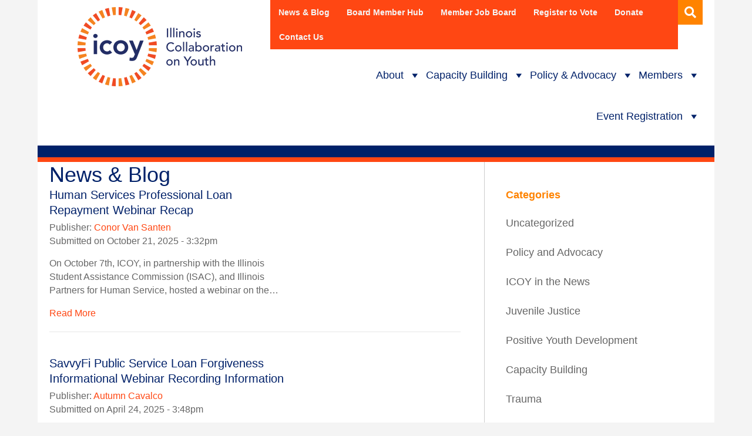

--- FILE ---
content_type: text/html; charset=UTF-8
request_url: https://www.icoyouth.org/category/resources/workforce-sector/
body_size: 37444
content:
<!DOCTYPE html>
<html lang="en-US">
<head>
<meta charset="UTF-8" />
<meta name='viewport' content='width=device-width, initial-scale=1.0' />
<meta http-equiv='X-UA-Compatible' content='IE=edge' />
<link rel="profile" href="https://gmpg.org/xfn/11" />
<title>Workforce Sector &#8211; Illinois Collaboration On Youth</title>
<meta name='robots' content='max-image-preview:large' />
<link rel="alternate" type="application/rss+xml" title="Illinois Collaboration On Youth &raquo; Feed" href="https://www.icoyouth.org/feed/" />
<link rel="alternate" type="application/rss+xml" title="Illinois Collaboration On Youth &raquo; Comments Feed" href="https://www.icoyouth.org/comments/feed/" />
<link rel="alternate" type="text/calendar" title="Illinois Collaboration On Youth &raquo; iCal Feed" href="https://www.icoyouth.org/upcoming-events/?ical=1" />
<link rel="alternate" type="application/rss+xml" title="Illinois Collaboration On Youth &raquo; Workforce Sector Category Feed" href="https://www.icoyouth.org/category/resources/workforce-sector/feed/" />
<link rel="preload" href="https://www.icoyouth.org/wp-content/plugins/bb-plugin/fonts/fontawesome/5.15.4/webfonts/fa-solid-900.woff2" as="font" type="font/woff2" crossorigin="anonymous">
<link rel="preload" href="https://www.icoyouth.org/wp-content/plugins/bb-plugin/fonts/fontawesome/5.15.4/webfonts/fa-regular-400.woff2" as="font" type="font/woff2" crossorigin="anonymous">
<link rel="preload" href="https://www.icoyouth.org/wp-content/plugins/bb-plugin/fonts/fontawesome/5.15.4/webfonts/fa-brands-400.woff2" as="font" type="font/woff2" crossorigin="anonymous">
<style id='wp-img-auto-sizes-contain-inline-css'>
img:is([sizes=auto i],[sizes^="auto," i]){contain-intrinsic-size:3000px 1500px}
/*# sourceURL=wp-img-auto-sizes-contain-inline-css */
</style>
<link rel='stylesheet' id='tribe-events-pro-mini-calendar-block-styles-css' href='https://www.icoyouth.org/wp-content/plugins/events-calendar-pro/build/css/tribe-events-pro-mini-calendar-block.css?ver=7.7.11' media='all' />
<style id='wp-emoji-styles-inline-css'>

	img.wp-smiley, img.emoji {
		display: inline !important;
		border: none !important;
		box-shadow: none !important;
		height: 1em !important;
		width: 1em !important;
		margin: 0 0.07em !important;
		vertical-align: -0.1em !important;
		background: none !important;
		padding: 0 !important;
	}
/*# sourceURL=wp-emoji-styles-inline-css */
</style>
<link rel='stylesheet' id='wp-block-library-css' href='https://www.icoyouth.org/wp-includes/css/dist/block-library/style.min.css?ver=6.9' media='all' />
<style id='wp-block-heading-inline-css'>
h1:where(.wp-block-heading).has-background,h2:where(.wp-block-heading).has-background,h3:where(.wp-block-heading).has-background,h4:where(.wp-block-heading).has-background,h5:where(.wp-block-heading).has-background,h6:where(.wp-block-heading).has-background{padding:1.25em 2.375em}h1.has-text-align-left[style*=writing-mode]:where([style*=vertical-lr]),h1.has-text-align-right[style*=writing-mode]:where([style*=vertical-rl]),h2.has-text-align-left[style*=writing-mode]:where([style*=vertical-lr]),h2.has-text-align-right[style*=writing-mode]:where([style*=vertical-rl]),h3.has-text-align-left[style*=writing-mode]:where([style*=vertical-lr]),h3.has-text-align-right[style*=writing-mode]:where([style*=vertical-rl]),h4.has-text-align-left[style*=writing-mode]:where([style*=vertical-lr]),h4.has-text-align-right[style*=writing-mode]:where([style*=vertical-rl]),h5.has-text-align-left[style*=writing-mode]:where([style*=vertical-lr]),h5.has-text-align-right[style*=writing-mode]:where([style*=vertical-rl]),h6.has-text-align-left[style*=writing-mode]:where([style*=vertical-lr]),h6.has-text-align-right[style*=writing-mode]:where([style*=vertical-rl]){rotate:180deg}
/*# sourceURL=https://www.icoyouth.org/wp-includes/blocks/heading/style.min.css */
</style>
<style id='wp-block-paragraph-inline-css'>
.is-small-text{font-size:.875em}.is-regular-text{font-size:1em}.is-large-text{font-size:2.25em}.is-larger-text{font-size:3em}.has-drop-cap:not(:focus):first-letter{float:left;font-size:8.4em;font-style:normal;font-weight:100;line-height:.68;margin:.05em .1em 0 0;text-transform:uppercase}body.rtl .has-drop-cap:not(:focus):first-letter{float:none;margin-left:.1em}p.has-drop-cap.has-background{overflow:hidden}:root :where(p.has-background){padding:1.25em 2.375em}:where(p.has-text-color:not(.has-link-color)) a{color:inherit}p.has-text-align-left[style*="writing-mode:vertical-lr"],p.has-text-align-right[style*="writing-mode:vertical-rl"]{rotate:180deg}
/*# sourceURL=https://www.icoyouth.org/wp-includes/blocks/paragraph/style.min.css */
</style>
<link rel='stylesheet' id='wc-blocks-style-css' href='https://www.icoyouth.org/wp-content/plugins/woocommerce/assets/client/blocks/wc-blocks.css?ver=wc-10.4.3' media='all' />
<style id='global-styles-inline-css'>
:root{--wp--preset--aspect-ratio--square: 1;--wp--preset--aspect-ratio--4-3: 4/3;--wp--preset--aspect-ratio--3-4: 3/4;--wp--preset--aspect-ratio--3-2: 3/2;--wp--preset--aspect-ratio--2-3: 2/3;--wp--preset--aspect-ratio--16-9: 16/9;--wp--preset--aspect-ratio--9-16: 9/16;--wp--preset--color--black: #000000;--wp--preset--color--cyan-bluish-gray: #abb8c3;--wp--preset--color--white: #ffffff;--wp--preset--color--pale-pink: #f78da7;--wp--preset--color--vivid-red: #cf2e2e;--wp--preset--color--luminous-vivid-orange: #ff6900;--wp--preset--color--luminous-vivid-amber: #fcb900;--wp--preset--color--light-green-cyan: #7bdcb5;--wp--preset--color--vivid-green-cyan: #00d084;--wp--preset--color--pale-cyan-blue: #8ed1fc;--wp--preset--color--vivid-cyan-blue: #0693e3;--wp--preset--color--vivid-purple: #9b51e0;--wp--preset--color--fl-heading-text: #002169;--wp--preset--color--fl-body-bg: #f4f4f4;--wp--preset--color--fl-body-text: #666666;--wp--preset--color--fl-accent: #ff4713;--wp--preset--color--fl-accent-hover: #0e3272;--wp--preset--color--fl-topbar-bg: #ffffff;--wp--preset--color--fl-topbar-text: #000000;--wp--preset--color--fl-topbar-link: #428bca;--wp--preset--color--fl-topbar-hover: #428bca;--wp--preset--color--fl-header-bg: #ffffff;--wp--preset--color--fl-header-text: #000000;--wp--preset--color--fl-header-link: #428bca;--wp--preset--color--fl-header-hover: #428bca;--wp--preset--color--fl-nav-bg: #ffffff;--wp--preset--color--fl-nav-link: #428bca;--wp--preset--color--fl-nav-hover: #428bca;--wp--preset--color--fl-content-bg: #ffffff;--wp--preset--color--fl-footer-widgets-bg: #ffffff;--wp--preset--color--fl-footer-widgets-text: #000000;--wp--preset--color--fl-footer-widgets-link: #428bca;--wp--preset--color--fl-footer-widgets-hover: #428bca;--wp--preset--color--fl-footer-bg: #ffffff;--wp--preset--color--fl-footer-text: #000000;--wp--preset--color--fl-footer-link: #428bca;--wp--preset--color--fl-footer-hover: #428bca;--wp--preset--gradient--vivid-cyan-blue-to-vivid-purple: linear-gradient(135deg,rgb(6,147,227) 0%,rgb(155,81,224) 100%);--wp--preset--gradient--light-green-cyan-to-vivid-green-cyan: linear-gradient(135deg,rgb(122,220,180) 0%,rgb(0,208,130) 100%);--wp--preset--gradient--luminous-vivid-amber-to-luminous-vivid-orange: linear-gradient(135deg,rgb(252,185,0) 0%,rgb(255,105,0) 100%);--wp--preset--gradient--luminous-vivid-orange-to-vivid-red: linear-gradient(135deg,rgb(255,105,0) 0%,rgb(207,46,46) 100%);--wp--preset--gradient--very-light-gray-to-cyan-bluish-gray: linear-gradient(135deg,rgb(238,238,238) 0%,rgb(169,184,195) 100%);--wp--preset--gradient--cool-to-warm-spectrum: linear-gradient(135deg,rgb(74,234,220) 0%,rgb(151,120,209) 20%,rgb(207,42,186) 40%,rgb(238,44,130) 60%,rgb(251,105,98) 80%,rgb(254,248,76) 100%);--wp--preset--gradient--blush-light-purple: linear-gradient(135deg,rgb(255,206,236) 0%,rgb(152,150,240) 100%);--wp--preset--gradient--blush-bordeaux: linear-gradient(135deg,rgb(254,205,165) 0%,rgb(254,45,45) 50%,rgb(107,0,62) 100%);--wp--preset--gradient--luminous-dusk: linear-gradient(135deg,rgb(255,203,112) 0%,rgb(199,81,192) 50%,rgb(65,88,208) 100%);--wp--preset--gradient--pale-ocean: linear-gradient(135deg,rgb(255,245,203) 0%,rgb(182,227,212) 50%,rgb(51,167,181) 100%);--wp--preset--gradient--electric-grass: linear-gradient(135deg,rgb(202,248,128) 0%,rgb(113,206,126) 100%);--wp--preset--gradient--midnight: linear-gradient(135deg,rgb(2,3,129) 0%,rgb(40,116,252) 100%);--wp--preset--font-size--small: 13px;--wp--preset--font-size--medium: 20px;--wp--preset--font-size--large: 36px;--wp--preset--font-size--x-large: 42px;--wp--preset--spacing--20: 0.44rem;--wp--preset--spacing--30: 0.67rem;--wp--preset--spacing--40: 1rem;--wp--preset--spacing--50: 1.5rem;--wp--preset--spacing--60: 2.25rem;--wp--preset--spacing--70: 3.38rem;--wp--preset--spacing--80: 5.06rem;--wp--preset--shadow--natural: 6px 6px 9px rgba(0, 0, 0, 0.2);--wp--preset--shadow--deep: 12px 12px 50px rgba(0, 0, 0, 0.4);--wp--preset--shadow--sharp: 6px 6px 0px rgba(0, 0, 0, 0.2);--wp--preset--shadow--outlined: 6px 6px 0px -3px rgb(255, 255, 255), 6px 6px rgb(0, 0, 0);--wp--preset--shadow--crisp: 6px 6px 0px rgb(0, 0, 0);}:where(.is-layout-flex){gap: 0.5em;}:where(.is-layout-grid){gap: 0.5em;}body .is-layout-flex{display: flex;}.is-layout-flex{flex-wrap: wrap;align-items: center;}.is-layout-flex > :is(*, div){margin: 0;}body .is-layout-grid{display: grid;}.is-layout-grid > :is(*, div){margin: 0;}:where(.wp-block-columns.is-layout-flex){gap: 2em;}:where(.wp-block-columns.is-layout-grid){gap: 2em;}:where(.wp-block-post-template.is-layout-flex){gap: 1.25em;}:where(.wp-block-post-template.is-layout-grid){gap: 1.25em;}.has-black-color{color: var(--wp--preset--color--black) !important;}.has-cyan-bluish-gray-color{color: var(--wp--preset--color--cyan-bluish-gray) !important;}.has-white-color{color: var(--wp--preset--color--white) !important;}.has-pale-pink-color{color: var(--wp--preset--color--pale-pink) !important;}.has-vivid-red-color{color: var(--wp--preset--color--vivid-red) !important;}.has-luminous-vivid-orange-color{color: var(--wp--preset--color--luminous-vivid-orange) !important;}.has-luminous-vivid-amber-color{color: var(--wp--preset--color--luminous-vivid-amber) !important;}.has-light-green-cyan-color{color: var(--wp--preset--color--light-green-cyan) !important;}.has-vivid-green-cyan-color{color: var(--wp--preset--color--vivid-green-cyan) !important;}.has-pale-cyan-blue-color{color: var(--wp--preset--color--pale-cyan-blue) !important;}.has-vivid-cyan-blue-color{color: var(--wp--preset--color--vivid-cyan-blue) !important;}.has-vivid-purple-color{color: var(--wp--preset--color--vivid-purple) !important;}.has-black-background-color{background-color: var(--wp--preset--color--black) !important;}.has-cyan-bluish-gray-background-color{background-color: var(--wp--preset--color--cyan-bluish-gray) !important;}.has-white-background-color{background-color: var(--wp--preset--color--white) !important;}.has-pale-pink-background-color{background-color: var(--wp--preset--color--pale-pink) !important;}.has-vivid-red-background-color{background-color: var(--wp--preset--color--vivid-red) !important;}.has-luminous-vivid-orange-background-color{background-color: var(--wp--preset--color--luminous-vivid-orange) !important;}.has-luminous-vivid-amber-background-color{background-color: var(--wp--preset--color--luminous-vivid-amber) !important;}.has-light-green-cyan-background-color{background-color: var(--wp--preset--color--light-green-cyan) !important;}.has-vivid-green-cyan-background-color{background-color: var(--wp--preset--color--vivid-green-cyan) !important;}.has-pale-cyan-blue-background-color{background-color: var(--wp--preset--color--pale-cyan-blue) !important;}.has-vivid-cyan-blue-background-color{background-color: var(--wp--preset--color--vivid-cyan-blue) !important;}.has-vivid-purple-background-color{background-color: var(--wp--preset--color--vivid-purple) !important;}.has-black-border-color{border-color: var(--wp--preset--color--black) !important;}.has-cyan-bluish-gray-border-color{border-color: var(--wp--preset--color--cyan-bluish-gray) !important;}.has-white-border-color{border-color: var(--wp--preset--color--white) !important;}.has-pale-pink-border-color{border-color: var(--wp--preset--color--pale-pink) !important;}.has-vivid-red-border-color{border-color: var(--wp--preset--color--vivid-red) !important;}.has-luminous-vivid-orange-border-color{border-color: var(--wp--preset--color--luminous-vivid-orange) !important;}.has-luminous-vivid-amber-border-color{border-color: var(--wp--preset--color--luminous-vivid-amber) !important;}.has-light-green-cyan-border-color{border-color: var(--wp--preset--color--light-green-cyan) !important;}.has-vivid-green-cyan-border-color{border-color: var(--wp--preset--color--vivid-green-cyan) !important;}.has-pale-cyan-blue-border-color{border-color: var(--wp--preset--color--pale-cyan-blue) !important;}.has-vivid-cyan-blue-border-color{border-color: var(--wp--preset--color--vivid-cyan-blue) !important;}.has-vivid-purple-border-color{border-color: var(--wp--preset--color--vivid-purple) !important;}.has-vivid-cyan-blue-to-vivid-purple-gradient-background{background: var(--wp--preset--gradient--vivid-cyan-blue-to-vivid-purple) !important;}.has-light-green-cyan-to-vivid-green-cyan-gradient-background{background: var(--wp--preset--gradient--light-green-cyan-to-vivid-green-cyan) !important;}.has-luminous-vivid-amber-to-luminous-vivid-orange-gradient-background{background: var(--wp--preset--gradient--luminous-vivid-amber-to-luminous-vivid-orange) !important;}.has-luminous-vivid-orange-to-vivid-red-gradient-background{background: var(--wp--preset--gradient--luminous-vivid-orange-to-vivid-red) !important;}.has-very-light-gray-to-cyan-bluish-gray-gradient-background{background: var(--wp--preset--gradient--very-light-gray-to-cyan-bluish-gray) !important;}.has-cool-to-warm-spectrum-gradient-background{background: var(--wp--preset--gradient--cool-to-warm-spectrum) !important;}.has-blush-light-purple-gradient-background{background: var(--wp--preset--gradient--blush-light-purple) !important;}.has-blush-bordeaux-gradient-background{background: var(--wp--preset--gradient--blush-bordeaux) !important;}.has-luminous-dusk-gradient-background{background: var(--wp--preset--gradient--luminous-dusk) !important;}.has-pale-ocean-gradient-background{background: var(--wp--preset--gradient--pale-ocean) !important;}.has-electric-grass-gradient-background{background: var(--wp--preset--gradient--electric-grass) !important;}.has-midnight-gradient-background{background: var(--wp--preset--gradient--midnight) !important;}.has-small-font-size{font-size: var(--wp--preset--font-size--small) !important;}.has-medium-font-size{font-size: var(--wp--preset--font-size--medium) !important;}.has-large-font-size{font-size: var(--wp--preset--font-size--large) !important;}.has-x-large-font-size{font-size: var(--wp--preset--font-size--x-large) !important;}
/*# sourceURL=global-styles-inline-css */
</style>

<style id='classic-theme-styles-inline-css'>
/*! This file is auto-generated */
.wp-block-button__link{color:#fff;background-color:#32373c;border-radius:9999px;box-shadow:none;text-decoration:none;padding:calc(.667em + 2px) calc(1.333em + 2px);font-size:1.125em}.wp-block-file__button{background:#32373c;color:#fff;text-decoration:none}
/*# sourceURL=/wp-includes/css/classic-themes.min.css */
</style>
<link rel='stylesheet' id='ccchildpagescss-css' href='https://www.icoyouth.org/wp-content/plugins/cc-child-pages/includes/css/styles.css?ver=1.43' media='all' />
<link rel='stylesheet' id='woocommerce-layout-css' href='https://www.icoyouth.org/wp-content/plugins/woocommerce/assets/css/woocommerce-layout.css?ver=10.4.3' media='all' />
<link rel='stylesheet' id='woocommerce-smallscreen-css' href='https://www.icoyouth.org/wp-content/plugins/woocommerce/assets/css/woocommerce-smallscreen.css?ver=10.4.3' media='only screen and (max-width: 767px)' />
<link rel='stylesheet' id='woocommerce-general-css' href='https://www.icoyouth.org/wp-content/plugins/woocommerce/assets/css/woocommerce.css?ver=10.4.3' media='all' />
<style id='woocommerce-inline-inline-css'>
.woocommerce form .form-row .required { visibility: visible; }
/*# sourceURL=woocommerce-inline-inline-css */
</style>
<link rel='stylesheet' id='font-awesome-5-css' href='https://www.icoyouth.org/wp-content/plugins/bb-plugin/fonts/fontawesome/5.15.4/css/all.min.css?ver=2.9.4.2' media='all' />
<link rel='stylesheet' id='fl-builder-layout-bundle-8690aa080cc6362a1c15ed789c15aa1f-css' href='https://www.icoyouth.org/wp-content/uploads/bb-plugin/cache/8690aa080cc6362a1c15ed789c15aa1f-layout-bundle.css?ver=2.9.4.2-1.5.2.1' media='all' />
<link rel='stylesheet' id='megamenu-css' href='https://www.icoyouth.org/wp-content/uploads/maxmegamenu/style.css?ver=9740b8' media='all' />
<link rel='stylesheet' id='dashicons-css' href='https://www.icoyouth.org/wp-includes/css/dashicons.min.css?ver=6.9' media='all' />
<style id='posts-table-pro-head-inline-css'>
table.posts-data-table { visibility: hidden; }
/*# sourceURL=posts-table-pro-head-inline-css */
</style>
<link rel='stylesheet' id='jquery-magnificpopup-css' href='https://www.icoyouth.org/wp-content/plugins/bb-plugin/css/jquery.magnificpopup.min.css?ver=2.9.4.2' media='all' />
<link rel='stylesheet' id='base-4-css' href='https://www.icoyouth.org/wp-content/themes/bb-theme/css/base-4.min.css?ver=1.7.19.1' media='all' />
<link rel='stylesheet' id='fl-automator-skin-css' href='https://www.icoyouth.org/wp-content/uploads/bb-theme/skin-6949af953ada9.css?ver=1.7.19.1' media='all' />
<link rel='stylesheet' id='fl-child-theme-css' href='https://www.icoyouth.org/wp-content/themes/bb-theme-child-icoy/style.css?ver=6.9' media='all' />
<script src="https://www.icoyouth.org/wp-includes/js/jquery/jquery.min.js?ver=3.7.1" id="jquery-core-js"></script>
<script src="https://www.icoyouth.org/wp-includes/js/jquery/jquery-migrate.min.js?ver=3.4.1" id="jquery-migrate-js"></script>
<script src="https://www.icoyouth.org/wp-content/plugins/woocommerce/assets/js/jquery-blockui/jquery.blockUI.min.js?ver=2.7.0-wc.10.4.3" id="wc-jquery-blockui-js" defer data-wp-strategy="defer"></script>
<script id="wc-add-to-cart-js-extra">
var wc_add_to_cart_params = {"ajax_url":"/wp-admin/admin-ajax.php","wc_ajax_url":"/?wc-ajax=%%endpoint%%","i18n_view_cart":"View cart","cart_url":"https://www.icoyouth.org","is_cart":"","cart_redirect_after_add":"no"};
//# sourceURL=wc-add-to-cart-js-extra
</script>
<script src="https://www.icoyouth.org/wp-content/plugins/woocommerce/assets/js/frontend/add-to-cart.min.js?ver=10.4.3" id="wc-add-to-cart-js" defer data-wp-strategy="defer"></script>
<script src="https://www.icoyouth.org/wp-content/plugins/woocommerce/assets/js/js-cookie/js.cookie.min.js?ver=2.1.4-wc.10.4.3" id="wc-js-cookie-js" defer data-wp-strategy="defer"></script>
<script id="woocommerce-js-extra">
var woocommerce_params = {"ajax_url":"/wp-admin/admin-ajax.php","wc_ajax_url":"/?wc-ajax=%%endpoint%%","i18n_password_show":"Show password","i18n_password_hide":"Hide password"};
//# sourceURL=woocommerce-js-extra
</script>
<script src="https://www.icoyouth.org/wp-content/plugins/woocommerce/assets/js/frontend/woocommerce.min.js?ver=10.4.3" id="woocommerce-js" defer data-wp-strategy="defer"></script>
<script src="https://www.icoyouth.org/wp-content/plugins/wp-retina-2x/app/picturefill.min.js?ver=1766437082" id="wr2x-picturefill-js-js"></script>
<link rel="https://api.w.org/" href="https://www.icoyouth.org/wp-json/" /><link rel="alternate" title="JSON" type="application/json" href="https://www.icoyouth.org/wp-json/wp/v2/categories/195" /><link rel="EditURI" type="application/rsd+xml" title="RSD" href="https://www.icoyouth.org/xmlrpc.php?rsd" />
<meta name="generator" content="WordPress 6.9" />
<meta name="generator" content="WooCommerce 10.4.3" />
<meta name="et-api-version" content="v1"><meta name="et-api-origin" content="https://www.icoyouth.org"><link rel="https://theeventscalendar.com/" href="https://www.icoyouth.org/wp-json/tribe/tickets/v1/" /><meta name="tec-api-version" content="v1"><meta name="tec-api-origin" content="https://www.icoyouth.org"><link rel="alternate" href="https://www.icoyouth.org/wp-json/tribe/events/v1/" />	<noscript><style>.woocommerce-product-gallery{ opacity: 1 !important; }</style></noscript>
	<meta name="generator" content="Powered by Slider Revolution 6.7.40 - responsive, Mobile-Friendly Slider Plugin for WordPress with comfortable drag and drop interface." />
<script>function setREVStartSize(e){
			//window.requestAnimationFrame(function() {
				window.RSIW = window.RSIW===undefined ? window.innerWidth : window.RSIW;
				window.RSIH = window.RSIH===undefined ? window.innerHeight : window.RSIH;
				try {
					var pw = document.getElementById(e.c).parentNode.offsetWidth,
						newh;
					pw = pw===0 || isNaN(pw) || (e.l=="fullwidth" || e.layout=="fullwidth") ? window.RSIW : pw;
					e.tabw = e.tabw===undefined ? 0 : parseInt(e.tabw);
					e.thumbw = e.thumbw===undefined ? 0 : parseInt(e.thumbw);
					e.tabh = e.tabh===undefined ? 0 : parseInt(e.tabh);
					e.thumbh = e.thumbh===undefined ? 0 : parseInt(e.thumbh);
					e.tabhide = e.tabhide===undefined ? 0 : parseInt(e.tabhide);
					e.thumbhide = e.thumbhide===undefined ? 0 : parseInt(e.thumbhide);
					e.mh = e.mh===undefined || e.mh=="" || e.mh==="auto" ? 0 : parseInt(e.mh,0);
					if(e.layout==="fullscreen" || e.l==="fullscreen")
						newh = Math.max(e.mh,window.RSIH);
					else{
						e.gw = Array.isArray(e.gw) ? e.gw : [e.gw];
						for (var i in e.rl) if (e.gw[i]===undefined || e.gw[i]===0) e.gw[i] = e.gw[i-1];
						e.gh = e.el===undefined || e.el==="" || (Array.isArray(e.el) && e.el.length==0)? e.gh : e.el;
						e.gh = Array.isArray(e.gh) ? e.gh : [e.gh];
						for (var i in e.rl) if (e.gh[i]===undefined || e.gh[i]===0) e.gh[i] = e.gh[i-1];
											
						var nl = new Array(e.rl.length),
							ix = 0,
							sl;
						e.tabw = e.tabhide>=pw ? 0 : e.tabw;
						e.thumbw = e.thumbhide>=pw ? 0 : e.thumbw;
						e.tabh = e.tabhide>=pw ? 0 : e.tabh;
						e.thumbh = e.thumbhide>=pw ? 0 : e.thumbh;
						for (var i in e.rl) nl[i] = e.rl[i]<window.RSIW ? 0 : e.rl[i];
						sl = nl[0];
						for (var i in nl) if (sl>nl[i] && nl[i]>0) { sl = nl[i]; ix=i;}
						var m = pw>(e.gw[ix]+e.tabw+e.thumbw) ? 1 : (pw-(e.tabw+e.thumbw)) / (e.gw[ix]);
						newh =  (e.gh[ix] * m) + (e.tabh + e.thumbh);
					}
					var el = document.getElementById(e.c);
					if (el!==null && el) el.style.height = newh+"px";
					el = document.getElementById(e.c+"_wrapper");
					if (el!==null && el) {
						el.style.height = newh+"px";
						el.style.display = "block";
					}
				} catch(e){
					console.log("Failure at Presize of Slider:" + e)
				}
			//});
		  };</script>
<style type="text/css">/** Mega Menu CSS: fs **/</style>
<link rel="apple-touch-icon" sizes="180x180" href="/apple-touch-icon.png">
<link rel="icon" type="image/png" sizes="32x32" href="/favicon-32x32.png">
<link rel="icon" type="image/png" sizes="16x16" href="/favicon-16x16.png">
<link rel="manifest" href="/site.webmanifest">
<!-- Global site tag (gtag.js) - Google Analytics -->
<script async src="https://www.googletagmanager.com/gtag/js?id=UA-106436072-1"></script>
<script>
  window.dataLayer = window.dataLayer || [];
  function gtag(){dataLayer.push(arguments);}
  gtag('js', new Date());

  gtag('config', 'UA-106436072-1');
</script>
<link rel='stylesheet' id='wc-stripe-blocks-checkout-style-css' href='https://www.icoyouth.org/wp-content/plugins/woocommerce-gateway-stripe/build/upe-blocks.css?ver=1e1661bb3db973deba05' media='all' />
<link rel='stylesheet' id='tec-category-colors-frontend-styles-css' href='https://www.icoyouth.org/wp-content/plugins/the-events-calendar/build//css/category-colors/frontend-category.css?ver=6.15.13' media='all' />
<style id='tec-category-colors-frontend-styles-inline-css'>
.tribe_events_cat-icoy-trauma-talks{--tec-color-category-primary:#ff4713;--tec-color-category-secondary:#001368;--tec-color-category-text:#ffffff}
/*# sourceURL=tec-category-colors-frontend-styles-inline-css */
</style>
<link rel='stylesheet' id='tec-category-colors-frontend-legend-styles-css' href='https://www.icoyouth.org/wp-content/plugins/the-events-calendar/build//css/category-colors/category-legend.css?ver=6.15.13' media='all' />
<link rel='stylesheet' id='tec-events-pro-archives-style-css' href='https://www.icoyouth.org/wp-content/plugins/events-calendar-pro/build/css/custom-tables-v1/archives.css?ver=7.7.11' media='all' />
<link rel='stylesheet' id='wp-team-list-css' href='https://www.icoyouth.org/wp-content/plugins/wp-team-list/assets/dist/style-main.css?ver=4.0.0' media='all' />
<link rel='stylesheet' id='rs-plugin-settings-css' href='//www.icoyouth.org/wp-content/plugins/revslider/sr6/assets/css/rs6.css?ver=6.7.40' media='all' />
<style id='rs-plugin-settings-inline-css'>
#rs-demo-id {}
/*# sourceURL=rs-plugin-settings-inline-css */
</style>
<link rel='stylesheet' id='tribe-events-pro-widgets-v2-events-list-skeleton-css' href='https://www.icoyouth.org/wp-content/plugins/events-calendar-pro/build/css/widget-events-list-skeleton.css?ver=7.7.11' media='all' />
<link rel='stylesheet' id='tribe-events-pro-widgets-v2-events-list-full-css' href='https://www.icoyouth.org/wp-content/plugins/events-calendar-pro/build/css/widget-events-list-full.css?ver=7.7.11' media='all' />
</head>
<body class="archive category category-workforce-sector category-195 wp-theme-bb-theme wp-child-theme-bb-theme-child-icoy theme-bb-theme fl-builder-2-9-4-2 fl-themer-1-5-2-1 fl-theme-1-7-19-1 fl-no-js woocommerce-no-js tribe-no-js page-template-icoy-beaver-builder-child-theme tec-no-tickets-on-recurring tec-no-rsvp-on-recurring fl-theme-builder-header fl-theme-builder-header-header fl-theme-builder-archive fl-theme-builder-archive-news-blog-archive fl-theme-builder-footer fl-theme-builder-footer-footer-copy mega-menu-max-mega-menu-1 fl-framework-base-4 fl-preset-default fl-fixed-width fl-scroll-to-top fl-search-active tribe-theme-bb-theme" itemscope="itemscope" itemtype="https://schema.org/WebPage">
<a aria-label="Skip to content" class="fl-screen-reader-text" href="#fl-main-content">Skip to content</a><div class="fl-page">
	<header class="fl-builder-content fl-builder-content-12 fl-builder-global-templates-locked" data-post-id="12" data-type="header" data-sticky="0" data-sticky-on="" data-sticky-breakpoint="medium" data-shrink="0" data-overlay="0" data-overlay-bg="transparent" data-shrink-image-height="50px" role="banner" itemscope="itemscope" itemtype="http://schema.org/WPHeader"><div class="fl-row fl-row-fixed-width fl-row-bg-color fl-node-5eb0289526ede fl-row-default-height fl-row-align-center fl-visible-desktop fl-visible-large" data-node="5eb0289526ede">
	<div class="fl-row-content-wrap">
						<div class="fl-row-content fl-row-fixed-width fl-node-content">
		
<div class="fl-col-group fl-node-5eb0289526ee2 fl-col-group-equal-height fl-col-group-align-top fl-col-group-custom-width" data-node="5eb0289526ee2">
			<div class="fl-col fl-node-5eb0289526ee4 fl-col-bg-color fl-col-small fl-col-small-custom-width" data-node="5eb0289526ee4">
	<div class="fl-col-content fl-node-content"><div class="fl-module fl-module-photo fl-node-5eb028d9493a9" data-node="5eb028d9493a9">
	<div class="fl-module-content fl-node-content">
		<div class="fl-photo fl-photo-align-center" itemscope itemtype="https://schema.org/ImageObject">
	<div class="fl-photo-content fl-photo-img-png">
				<a href="https://www.icoyouth.org" target="_self" itemprop="url">
				<img loading="lazy" decoding="async" class="fl-photo-img wp-image-1022 size-full" src="https://www.icoyouth.org/wp-content/uploads/2020/06/ICOY-Logo-Horiz-retina2x.png" alt="Illinois Collaboration on Youth" itemprop="image" height="270" width="560" title="ICOY-Logo-Horiz-retina2x"  data-no-lazy="1" srcset="https://www.icoyouth.org/wp-content/uploads/2020/06/ICOY-Logo-Horiz-retina2x.png 560w, https://www.icoyouth.org/wp-content/uploads/2020/06/ICOY-Logo-Horiz-retina2x-300x145.png 300w" sizes="auto, (max-width: 560px) 100vw, 560px" />
				</a>
					</div>
	</div>
	</div>
</div>
</div>
</div>
			<div class="fl-col fl-node-5eb0289526ee5 fl-col-bg-color fl-col-small-custom-width" data-node="5eb0289526ee5">
	<div class="fl-col-content fl-node-content"><div class="fl-module fl-module-menu fl-node-5eb0289526ee7 add-search-icon" data-node="5eb0289526ee7">
	<div class="fl-module-content fl-node-content">
		<div class="fl-menu fl-menu-responsive-toggle-mobile">
	<button class="fl-menu-mobile-toggle hamburger" aria-label="Utility Navigation"><span class="fl-menu-icon svg-container"><svg version="1.1" class="hamburger-menu" xmlns="http://www.w3.org/2000/svg" xmlns:xlink="http://www.w3.org/1999/xlink" viewBox="0 0 512 512">
<rect class="fl-hamburger-menu-top" width="512" height="102"/>
<rect class="fl-hamburger-menu-middle" y="205" width="512" height="102"/>
<rect class="fl-hamburger-menu-bottom" y="410" width="512" height="102"/>
</svg>
</span></button>	<div class="fl-clear"></div>
	<nav aria-label="Utility Navigation" itemscope="itemscope" itemtype="https://schema.org/SiteNavigationElement"><ul id="menu-top-utility" class="menu fl-menu-horizontal fl-toggle-arrows"><li id="menu-item-624" class="menu-item menu-item-type-post_type menu-item-object-page current_page_parent"><a href="https://www.icoyouth.org/news-blog/">News &#038; Blog</a></li><li id="menu-item-30056" class="menu-item menu-item-type-post_type menu-item-object-page"><a href="https://www.icoyouth.org/bod-hub/">Board Member Hub</a></li><li id="menu-item-36340" class="menu-item menu-item-type-post_type menu-item-object-page"><a href="https://www.icoyouth.org/members/member-job-board/">Member Job Board</a></li><li id="menu-item-36841" class="menu-item menu-item-type-post_type menu-item-object-page"><a href="https://www.icoyouth.org/policy-advocacy/voter_registration/">Register to Vote</a></li><li id="menu-item-623" class="menu-item menu-item-type-post_type menu-item-object-page"><a href="https://www.icoyouth.org/donate/">Donate</a></li><li id="menu-item-620" class="menu-item menu-item-type-post_type menu-item-object-page"><a href="https://www.icoyouth.org/contact-us/">Contact Us</a></li></ul></nav></div>
	</div>
</div>
<div class="fl-page-nav-search">
	<a href="#" class="fas fa-search" aria-label="Search" aria-expanded="false" aria-haspopup="true" id='flsearchform'></a>
	<form method="get" role="search" aria-label="Search" action="https://www.icoyouth.org/" title="Type and press Enter to search.">
		<input type="search" class="fl-search-input form-control" name="s" placeholder="Search" value="" aria-labelledby="flsearchform" />
	</form>
</div>
<div id="icoy-mmenu-wrapper" class="fl-module fl-module-html fl-node-5ebad1cabe7cd" data-node="5ebad1cabe7cd">
	<div class="fl-module-content fl-node-content">
		<div class="fl-html">
	<div id="mega-menu-wrap-max_mega_menu_1" class="mega-menu-wrap"><div class="mega-menu-toggle"><div class="mega-toggle-blocks-left"></div><div class="mega-toggle-blocks-center"><div class='mega-toggle-block mega-menu-toggle-block mega-toggle-block-1' id='mega-toggle-block-1' tabindex='0'><span class='mega-toggle-label' role='button' aria-expanded='false'><span class='mega-toggle-label-closed'></span><span class='mega-toggle-label-open'></span></span></div></div><div class="mega-toggle-blocks-right"></div></div><ul id="mega-menu-max_mega_menu_1" class="mega-menu max-mega-menu mega-menu-horizontal mega-no-js" data-event="click" data-effect="fade_up" data-effect-speed="200" data-effect-mobile="disabled" data-effect-speed-mobile="0" data-panel-width=".fl-page" data-mobile-force-width="header" data-second-click="go" data-document-click="collapse" data-vertical-behaviour="standard" data-breakpoint="992" data-unbind="true" data-mobile-state="collapse_all" data-mobile-direction="vertical" data-hover-intent-timeout="300" data-hover-intent-interval="100"><li class="mega-menu-item mega-menu-item-type-custom mega-menu-item-object-custom mega-menu-item-has-children mega-menu-megamenu mega-menu-grid mega-align-bottom-left mega-menu-grid mega-menu-item-23" id="mega-menu-item-23"><a class="mega-menu-link" aria-expanded="false" tabindex="0">About<span class="mega-indicator" aria-hidden="true"></span></a>
<ul class="mega-sub-menu" role='presentation'>
<li class="mega-menu-row" id="mega-menu-23-0">
	<ul class="mega-sub-menu" style='--columns:11' role='presentation'>
<li class="mega-menu-column mega-menu-columns-1-of-11" style="--columns:11; --span:1" id="mega-menu-23-0-0"></li><li class="mega-menu-column mega-menu-columns-2-of-11" style="--columns:11; --span:2" id="mega-menu-23-0-1">
		<ul class="mega-sub-menu">
<li class="mega-menu-item mega-menu-item-type-widget widget_media_image mega-menu-item-media_image-2" id="mega-menu-item-media_image-2"><img width="300" height="200" src="https://www.icoyouth.org/wp-content/uploads/2020/06/ICOY-Category-About-1-300x200.jpg" class="image wp-image-815  attachment-medium size-medium" alt="child and adult playing" style="max-width: 100%; height: auto;" decoding="async" loading="lazy" srcset="https://www.icoyouth.org/wp-content/uploads/2020/06/ICOY-Category-About-1-300x200.jpg 300w, https://www.icoyouth.org/wp-content/uploads/2020/06/ICOY-Category-About-1-768x512.jpg 768w, https://www.icoyouth.org/wp-content/uploads/2020/06/ICOY-Category-About-1-600x400.jpg 600w, https://www.icoyouth.org/wp-content/uploads/2020/06/ICOY-Category-About-1.jpg 900w" sizes="auto, (max-width: 300px) 100vw, 300px" /></li>		</ul>
</li><li class="mega-menu-column mega-menu-columns-3-of-11" style="--columns:11; --span:3" id="mega-menu-23-0-2">
		<ul class="mega-sub-menu">
<li class="mega-menu-item mega-menu-item-type-widget widget_text mega-menu-item-text-2" id="mega-menu-item-text-2"><h4 class="mega-block-title">About ICOY</h4>			<div class="textwidget"><p>We share a legacy of advocacy and hands-on support that works to shape policy and form practices to help at-risk youth.</p>
</div>
		</li><li class="mega-menu-item mega-menu-item-type-widget widget_custom_html mega-menu-item-custom_html-2" id="mega-menu-item-custom_html-2"><div class="textwidget custom-html-widget">			<a href="https://www.icoyouth.org/about/overview/" target="_self" class="fl-button" role="button">
							<span class="fl-button-text">Learn More</span>
					</a>
</div></li>		</ul>
</li><li class="mega-menu-column mega-menu-columns-2-of-11" style="--columns:11; --span:2" id="mega-menu-23-0-3">
		<ul class="mega-sub-menu">
<li class="mega-menu-item mega-menu-item-type-post_type mega-menu-item-object-page mega-menu-item-399" id="mega-menu-item-399"><a class="mega-menu-link" href="https://www.icoyouth.org/about/overview/">Overview</a></li><li class="mega-menu-item mega-menu-item-type-post_type mega-menu-item-object-page mega-menu-item-820" id="mega-menu-item-820"><a class="mega-menu-link" href="https://www.icoyouth.org/about/history/">History</a></li><li class="mega-menu-item mega-menu-item-type-post_type mega-menu-item-object-page mega-menu-item-404" id="mega-menu-item-404"><a class="mega-menu-link" href="https://www.icoyouth.org/about/mission/">Mission</a></li><li class="mega-menu-item mega-menu-item-type-post_type mega-menu-item-object-page mega-menu-item-403" id="mega-menu-item-403"><a class="mega-menu-link" href="https://www.icoyouth.org/about/board-of-directors/">Board of Directors</a></li><li class="mega-menu-item mega-menu-item-type-post_type mega-menu-item-object-page mega-menu-item-21351" id="mega-menu-item-21351"><a class="mega-menu-link" href="https://www.icoyouth.org/about/staff/">Staff</a></li>		</ul>
</li><li class="mega-menu-column mega-menu-columns-2-of-11" style="--columns:11; --span:2" id="mega-menu-23-0-4">
		<ul class="mega-sub-menu">
<li class="mega-menu-item mega-menu-item-type-post_type mega-menu-item-object-page mega-menu-item-401" id="mega-menu-item-401"><a class="mega-menu-link" href="https://www.icoyouth.org/about/careers/">Careers</a></li><li class="mega-menu-item mega-menu-item-type-post_type mega-menu-item-object-page mega-menu-item-22373" id="mega-menu-item-22373"><a class="mega-menu-link" href="https://www.icoyouth.org/about/internships/">Internships</a></li><li class="mega-menu-item mega-menu-item-type-post_type mega-menu-item-object-page mega-menu-item-28340" id="mega-menu-item-28340"><a class="mega-menu-link" href="https://www.icoyouth.org/about/dei_overview/">Diversity, Equity, and Inclusion (DEI)</a></li><li class="mega-menu-item mega-menu-item-type-post_type mega-menu-item-object-page mega-menu-item-400" id="mega-menu-item-400"><a class="mega-menu-link" href="https://www.icoyouth.org/about/annual-reports/">Annual Reports</a></li>		</ul>
</li><li class="mega-menu-column mega-menu-columns-1-of-11" style="--columns:11; --span:1" id="mega-menu-23-0-5">
		<ul class="mega-sub-menu">
<li class="mega-menu-item mega-menu-item-type-widget widget_custom_html mega-menu-item-custom_html-3" id="mega-menu-item-custom_html-3"><div class="textwidget custom-html-widget"><span class="dashicons dashicons-no-alt mmmax-close"></span></div></li>		</ul>
</li>	</ul>
</li></ul>
</li><li class="mega-menu-item mega-menu-item-type-custom mega-menu-item-object-custom mega-menu-item-has-children mega-menu-megamenu mega-menu-grid mega-align-bottom-left mega-menu-grid mega-menu-item-24" id="mega-menu-item-24"><a class="mega-menu-link" aria-expanded="false" tabindex="0">Capacity Building<span class="mega-indicator" aria-hidden="true"></span></a>
<ul class="mega-sub-menu" role='presentation'>
<li class="mega-menu-row" id="mega-menu-24-0">
	<ul class="mega-sub-menu" style='--columns:11' role='presentation'>
<li class="mega-menu-column mega-menu-columns-1-of-11" style="--columns:11; --span:1" id="mega-menu-24-0-0"></li><li class="mega-menu-column mega-menu-columns-2-of-11" style="--columns:11; --span:2" id="mega-menu-24-0-1">
		<ul class="mega-sub-menu">
<li class="mega-menu-item mega-menu-item-type-widget widget_media_image mega-menu-item-media_image-3" id="mega-menu-item-media_image-3"><img width="300" height="200" src="https://www.icoyouth.org/wp-content/uploads/2020/06/ICOY-Category-Capacity-Building-1-300x200.jpg" class="image wp-image-816  attachment-medium size-medium" alt="teens hanging out" style="max-width: 100%; height: auto;" decoding="async" loading="lazy" srcset="https://www.icoyouth.org/wp-content/uploads/2020/06/ICOY-Category-Capacity-Building-1-300x200.jpg 300w, https://www.icoyouth.org/wp-content/uploads/2020/06/ICOY-Category-Capacity-Building-1-768x512.jpg 768w, https://www.icoyouth.org/wp-content/uploads/2020/06/ICOY-Category-Capacity-Building-1-600x400.jpg 600w, https://www.icoyouth.org/wp-content/uploads/2020/06/ICOY-Category-Capacity-Building-1.jpg 900w" sizes="auto, (max-width: 300px) 100vw, 300px" /></li>		</ul>
</li><li class="mega-menu-column mega-menu-columns-3-of-11" style="--columns:11; --span:3" id="mega-menu-24-0-2">
		<ul class="mega-sub-menu">
<li class="mega-menu-item mega-menu-item-type-widget widget_text mega-menu-item-text-3" id="mega-menu-item-text-3"><h4 class="mega-block-title">Capacity Building</h4>			<div class="textwidget"><p>We offer organizational support aimed at organizational assessment, technical assistance, professional development, strengthening infrastructure, improving governance and shoring up sustainability.</p>
</div>
		</li><li class="mega-menu-item mega-menu-item-type-widget widget_custom_html mega-menu-item-custom_html-4" id="mega-menu-item-custom_html-4"><div class="textwidget custom-html-widget"><a href="https://www.icoyouth.org/capacity-building/overview/" target="_self" class="fl-button" role="button">
	<span class="fl-button-text">Learn More</span>
</a></div></li>		</ul>
</li><li class="mega-menu-column mega-menu-columns-2-of-11" style="--columns:11; --span:2" id="mega-menu-24-0-3">
		<ul class="mega-sub-menu">
<li class="mega-menu-item mega-menu-item-type-post_type mega-menu-item-object-page mega-menu-item-456" id="mega-menu-item-456"><a class="mega-menu-link" href="https://www.icoyouth.org/capacity-building/overview/">Overview</a></li><li class="mega-menu-item mega-menu-item-type-post_type mega-menu-item-object-page mega-menu-item-has-children mega-collapse-children mega-menu-item-455" id="mega-menu-item-455"><a class="mega-menu-link" href="https://www.icoyouth.org/capacity-building/trauma-informed-care/">Trauma-Informed Care<span class="mega-indicator" aria-hidden="true"></span></a>
			<ul class="mega-sub-menu">
<li class="mega-menu-item mega-menu-item-type-post_type mega-menu-item-object-page mega-has-icon mega-icon-left mega-menu-item-29047" id="mega-menu-item-29047"><a class="dashicons-minus mega-menu-link" href="https://www.icoyouth.org/capacity-building/cbat-o/">CBAT-O</a></li><li class="mega-menu-item mega-menu-item-type-post_type mega-menu-item-object-page mega-has-icon mega-icon-left mega-menu-item-29046" id="mega-menu-item-29046"><a class="dashicons-minus mega-menu-link" href="https://www.icoyouth.org/capacity-building/cares/">ICOY CARES</a></li>			</ul>
</li><li class="mega-menu-item mega-menu-item-type-post_type mega-menu-item-object-page mega-menu-item-454" id="mega-menu-item-454"><a class="mega-menu-link" href="https://www.icoyouth.org/capacity-building/juvenile-justice/">Juvenile Justice</a></li><li class="mega-menu-item mega-menu-item-type-post_type mega-menu-item-object-page mega-menu-item-453" id="mega-menu-item-453"><a class="mega-menu-link" href="https://www.icoyouth.org/capacity-building/runaway-homeless-youth/">Runaway &#038; Homeless Youth</a></li>		</ul>
</li><li class="mega-menu-column mega-menu-columns-2-of-11" style="--columns:11; --span:2" id="mega-menu-24-0-4">
		<ul class="mega-sub-menu">
<li class="mega-menu-item mega-menu-item-type-post_type mega-menu-item-object-page mega-menu-item-452" id="mega-menu-item-452"><a class="mega-menu-link" href="https://www.icoyouth.org/capacity-building/child-welfare/">Child Welfare</a></li><li class="mega-menu-item mega-menu-item-type-post_type mega-menu-item-object-page mega-menu-item-451" id="mega-menu-item-451"><a class="mega-menu-link" href="https://www.icoyouth.org/capacity-building/prevention-positive-youth-development/">Youth Development</a></li><li class="mega-menu-item mega-menu-item-type-post_type mega-menu-item-object-page mega-menu-item-35586" id="mega-menu-item-35586"><a class="mega-menu-link" href="https://www.icoyouth.org/capacity-building/attendance-policy/">Training Attendance Policy</a></li>		</ul>
</li><li class="mega-menu-column mega-menu-columns-1-of-11" style="--columns:11; --span:1" id="mega-menu-24-0-5">
		<ul class="mega-sub-menu">
<li class="mega-menu-item mega-menu-item-type-widget widget_custom_html mega-menu-item-custom_html-5" id="mega-menu-item-custom_html-5"><div class="textwidget custom-html-widget"><span class="dashicons dashicons-no-alt mmmax-close"></span></div></li>		</ul>
</li>	</ul>
</li></ul>
</li><li class="mega-menu-item mega-menu-item-type-custom mega-menu-item-object-custom mega-menu-item-has-children mega-menu-megamenu mega-menu-grid mega-align-bottom-left mega-menu-grid mega-menu-item-25" id="mega-menu-item-25"><a class="mega-menu-link" aria-expanded="false" tabindex="0">Policy & Advocacy<span class="mega-indicator" aria-hidden="true"></span></a>
<ul class="mega-sub-menu" role='presentation'>
<li class="mega-menu-row" id="mega-menu-25-0">
	<ul class="mega-sub-menu" style='--columns:11' role='presentation'>
<li class="mega-menu-column mega-menu-columns-1-of-11" style="--columns:11; --span:1" id="mega-menu-25-0-0"></li><li class="mega-menu-column mega-menu-columns-2-of-11" style="--columns:11; --span:2" id="mega-menu-25-0-1">
		<ul class="mega-sub-menu">
<li class="mega-menu-item mega-menu-item-type-widget widget_media_image mega-menu-item-media_image-5" id="mega-menu-item-media_image-5"><img width="300" height="200" src="https://www.icoyouth.org/wp-content/uploads/2020/06/ICOY-Category-Policy-Advocacy-300x200.jpg" class="image wp-image-818  attachment-medium size-medium" alt="Illinois state capitol building" style="max-width: 100%; height: auto;" decoding="async" loading="lazy" srcset="https://www.icoyouth.org/wp-content/uploads/2020/06/ICOY-Category-Policy-Advocacy-300x200.jpg 300w, https://www.icoyouth.org/wp-content/uploads/2020/06/ICOY-Category-Policy-Advocacy-768x512.jpg 768w, https://www.icoyouth.org/wp-content/uploads/2020/06/ICOY-Category-Policy-Advocacy-600x400.jpg 600w, https://www.icoyouth.org/wp-content/uploads/2020/06/ICOY-Category-Policy-Advocacy.jpg 900w" sizes="auto, (max-width: 300px) 100vw, 300px" /></li>		</ul>
</li><li class="mega-menu-column mega-menu-columns-3-of-11" style="--columns:11; --span:3" id="mega-menu-25-0-2">
		<ul class="mega-sub-menu">
<li class="mega-menu-item mega-menu-item-type-widget widget_text mega-menu-item-text-4" id="mega-menu-item-text-4"><h4 class="mega-block-title">Policy &#038; Advocacy</h4>			<div class="textwidget"><p>We advocate at the state and federal levels to shape practices and policies that improve outcomes for children, youth and their families.</p>
</div>
		</li><li class="mega-menu-item mega-menu-item-type-widget widget_custom_html mega-menu-item-custom_html-6" id="mega-menu-item-custom_html-6"><div class="textwidget custom-html-widget"><a href="https://www.icoyouth.org/policy-advocacy/overview/" target="_self" class="fl-button" role="button">
	<span class="fl-button-text">Learn More</span>
</a></div></li>		</ul>
</li><li class="mega-menu-column mega-menu-columns-2-of-11" style="--columns:11; --span:2" id="mega-menu-25-0-3">
		<ul class="mega-sub-menu">
<li class="mega-menu-item mega-menu-item-type-post_type mega-menu-item-object-page mega-menu-item-474" id="mega-menu-item-474"><a class="mega-menu-link" href="https://www.icoyouth.org/policy-advocacy/overview/">Overview</a></li><li class="mega-menu-item mega-menu-item-type-post_type mega-menu-item-object-page mega-menu-item-20015" id="mega-menu-item-20015"><a class="mega-menu-link" href="https://www.icoyouth.org/policy-advocacy/legislative-advocacy-agenda/">Legislative &#038; Advocacy Agenda</a></li><li class="mega-menu-item mega-menu-item-type-post_type mega-menu-item-object-page mega-menu-item-471" id="mega-menu-item-471"><a class="mega-menu-link" href="https://www.icoyouth.org/policy-advocacy/advocacy-partners/">Advocacy Partners</a></li>		</ul>
</li><li class="mega-menu-column mega-menu-columns-2-of-11" style="--columns:11; --span:2" id="mega-menu-25-0-4">
		<ul class="mega-sub-menu">
<li class="mega-menu-item mega-menu-item-type-post_type mega-menu-item-object-page mega-menu-item-472" id="mega-menu-item-472"><a class="mega-menu-link" href="https://www.icoyouth.org/policy-advocacy/icoy-policy-advisory-committee/">ICOY Policy Advisory Committee</a></li><li class="mega-menu-item mega-menu-item-type-post_type mega-menu-item-object-page mega-menu-item-21525" id="mega-menu-item-21525"><a class="mega-menu-link" href="https://www.icoyouth.org/policy-advocacy/take-action-with-icoy/">Take Action with ICOY</a></li><li class="mega-menu-item mega-menu-item-type-post_type mega-menu-item-object-page mega-menu-item-28343" id="mega-menu-item-28343"><a class="mega-menu-link" href="https://www.icoyouth.org/policy-advocacy/policy-toolkits/">Policy Tool Kits</a></li><li class="mega-menu-item mega-menu-item-type-post_type mega-menu-item-object-page mega-menu-item-36840" id="mega-menu-item-36840"><a class="mega-menu-link" href="https://www.icoyouth.org/policy-advocacy/voter_registration/">Register to Vote</a></li>		</ul>
</li><li class="mega-menu-column mega-menu-columns-1-of-11" style="--columns:11; --span:1" id="mega-menu-25-0-5">
		<ul class="mega-sub-menu">
<li class="mega-menu-item mega-menu-item-type-widget widget_custom_html mega-menu-item-custom_html-7" id="mega-menu-item-custom_html-7"><div class="textwidget custom-html-widget"><span class="dashicons dashicons-no-alt mmmax-close"></span></div></li>		</ul>
</li>	</ul>
</li></ul>
</li><li class="mega-menu-item mega-menu-item-type-custom mega-menu-item-object-custom mega-menu-item-has-children mega-menu-megamenu mega-menu-grid mega-align-bottom-left mega-menu-grid mega-menu-item-28" id="mega-menu-item-28"><a class="mega-menu-link" aria-expanded="false" tabindex="0">Members<span class="mega-indicator" aria-hidden="true"></span></a>
<ul class="mega-sub-menu" role='presentation'>
<li class="mega-menu-row" id="mega-menu-28-0">
	<ul class="mega-sub-menu" style='--columns:11' role='presentation'>
<li class="mega-menu-column mega-menu-columns-1-of-11" style="--columns:11; --span:1" id="mega-menu-28-0-0"></li><li class="mega-menu-column mega-menu-columns-2-of-11" style="--columns:11; --span:2" id="mega-menu-28-0-1">
		<ul class="mega-sub-menu">
<li class="mega-menu-item mega-menu-item-type-widget widget_media_image mega-menu-item-media_image-6" id="mega-menu-item-media_image-6"><img width="300" height="200" src="https://www.icoyouth.org/wp-content/uploads/2020/06/ICOY-Category-Members-300x200.jpg" class="image wp-image-817  attachment-medium size-medium" alt="children reading in library" style="max-width: 100%; height: auto;" decoding="async" loading="lazy" srcset="https://www.icoyouth.org/wp-content/uploads/2020/06/ICOY-Category-Members-300x200.jpg 300w, https://www.icoyouth.org/wp-content/uploads/2020/06/ICOY-Category-Members-768x512.jpg 768w, https://www.icoyouth.org/wp-content/uploads/2020/06/ICOY-Category-Members-600x400.jpg 600w, https://www.icoyouth.org/wp-content/uploads/2020/06/ICOY-Category-Members.jpg 900w" sizes="auto, (max-width: 300px) 100vw, 300px" /></li>		</ul>
</li><li class="mega-menu-column mega-menu-columns-3-of-11" style="--columns:11; --span:3" id="mega-menu-28-0-2">
		<ul class="mega-sub-menu">
<li class="mega-menu-item mega-menu-item-type-widget widget_text mega-menu-item-text-5" id="mega-menu-item-text-5"><h4 class="mega-block-title">Members</h4>			<div class="textwidget"><p>Our membership represents the largest coalition of human service organizations in Illinois advocating for children, youth and their families.</p>
</div>
		</li><li class="mega-menu-item mega-menu-item-type-widget widget_custom_html mega-menu-item-custom_html-8" id="mega-menu-item-custom_html-8"><div class="textwidget custom-html-widget"><a href="https://www.icoyouth.org/members/overview/" target="_self" class="fl-button" role="button">
	<span class="fl-button-text">Learn More</span>
</a></div></li>		</ul>
</li><li class="mega-menu-column mega-menu-columns-2-of-11" style="--columns:11; --span:2" id="mega-menu-28-0-3">
		<ul class="mega-sub-menu">
<li class="mega-menu-item mega-menu-item-type-post_type mega-menu-item-object-page mega-menu-item-494" id="mega-menu-item-494"><a class="mega-menu-link" href="https://www.icoyouth.org/members/overview/">Overview</a></li><li class="mega-menu-item mega-menu-item-type-post_type mega-menu-item-object-page mega-menu-item-493" id="mega-menu-item-493"><a class="mega-menu-link" href="https://www.icoyouth.org/members/member-benefits/">Member Benefits</a></li><li class="mega-menu-item mega-menu-item-type-post_type mega-menu-item-object-page mega-menu-item-492" id="mega-menu-item-492"><a class="mega-menu-link" href="https://www.icoyouth.org/members/join-icoy/">Join ICOY</a></li><li class="mega-menu-item mega-menu-item-type-post_type mega-menu-item-object-page mega-menu-item-1503" id="mega-menu-item-1503"><a class="mega-menu-link" href="https://www.icoyouth.org/members/icoy-equity-fund/">Equity & Access Fund</a></li>		</ul>
</li><li class="mega-menu-column mega-menu-columns-2-of-11" style="--columns:11; --span:2" id="mega-menu-28-0-4">
		<ul class="mega-sub-menu">
<li class="mega-menu-item mega-menu-item-type-post_type mega-menu-item-object-page mega-menu-item-491" id="mega-menu-item-491"><a class="mega-menu-link" href="https://www.icoyouth.org/members/icoy-members/">ICOY Members</a></li><li class="mega-menu-item mega-menu-item-type-post_type mega-menu-item-object-page mega-menu-item-490" id="mega-menu-item-490"><a class="mega-menu-link" href="https://www.icoyouth.org/members/member-map/">Member Map</a></li><li class="mega-menu-item mega-menu-item-type-post_type mega-menu-item-object-page mega-menu-item-36339" id="mega-menu-item-36339"><a class="mega-menu-link" href="https://www.icoyouth.org/members/member-job-board/">Member Job Board</a></li>		</ul>
</li><li class="mega-menu-column mega-menu-columns-1-of-11" style="--columns:11; --span:1" id="mega-menu-28-0-5">
		<ul class="mega-sub-menu">
<li class="mega-menu-item mega-menu-item-type-widget widget_custom_html mega-menu-item-custom_html-9" id="mega-menu-item-custom_html-9"><div class="textwidget custom-html-widget"><span class="dashicons dashicons-no-alt mmmax-close"></span></div></li>		</ul>
</li>	</ul>
</li></ul>
</li><li class="mega-menu-item mega-menu-item-type-custom mega-menu-item-object-custom mega-menu-item-has-children mega-menu-megamenu mega-menu-grid mega-align-bottom-left mega-menu-grid mega-menu-item-29" id="mega-menu-item-29"><a class="mega-menu-link" aria-expanded="false" tabindex="0">Event Registration<span class="mega-indicator" aria-hidden="true"></span></a>
<ul class="mega-sub-menu" role='presentation'>
<li class="mega-menu-row" id="mega-menu-29-0">
	<ul class="mega-sub-menu" style='--columns:12' role='presentation'>
<li class="mega-menu-column mega-menu-columns-1-of-12" style="--columns:12; --span:1" id="mega-menu-29-0-0"></li><li class="mega-menu-column mega-menu-columns-4-of-12" style="--columns:12; --span:4" id="mega-menu-29-0-1">
		<ul class="mega-sub-menu">
<li class="mega-menu-item mega-menu-item-type-widget widget_text mega-menu-item-text-6" id="mega-menu-item-text-6">			<div class="textwidget"><div  class="tribe-compatibility-container" >
	<div
		 class="tribe-common tribe-events tribe-events-view tribe-events-view--widget-events-list tribe-events-widget" 		data-js="tribe-events-view"
		data-view-rest-url="https://www.icoyouth.org/wp-json/tribe/views/v2/html"
		data-view-manage-url="1"
							data-view-breakpoint-pointer="6077eed3-b761-43f6-b6f9-5c6a3ac026e3"
			>
		<div class="tribe-events-widget-events-list">

			
			<script data-js="tribe-events-view-data" type="application/json">
	{"slug":"widget-events-list","prev_url":"","next_url":"https:\/\/www.icoyouth.org\/?post_type=tribe_events&eventDisplay=widget-events-list&paged=2","view_class":"Tribe\\Events\\Views\\V2\\Views\\Widgets\\Widget_List_View","view_slug":"widget-events-list","view_label":"View","view":null,"should_manage_url":true,"id":null,"alias-slugs":null,"title":"Workforce Sector \u2013 Illinois Collaboration On Youth","limit":"3","no_upcoming_events":false,"featured_events_only":null,"jsonld_enable":false,"tribe_is_list_widget":true,"admin_fields":{"title":{"label":"Title:","type":"text","parent_classes":"","classes":"","dependency":"","id":"widget-tribe-widget-events-list--1-title","name":"widget-tribe-widget-events-list[-1][title]","options":[],"placeholder":"","value":null},"limit":{"label":"Show:","type":"number","default":5,"min":1,"max":10,"step":1,"parent_classes":"","classes":"","dependency":"","id":"widget-tribe-widget-events-list--1-limit","name":"widget-tribe-widget-events-list[-1][limit]","options":[],"placeholder":"","value":null},"metadata_section":{"type":"fieldset","classes":"tribe-common-form-control-checkbox-checkbox-group","label":"Display:","children":{"cost":{"type":"checkbox","label":"Price","parent_classes":"","classes":"","dependency":"","id":"widget-tribe-widget-events-list--1-cost","name":"widget-tribe-widget-events-list[-1][cost]","options":[],"placeholder":"","value":null},"venue":{"type":"checkbox","label":"Venue","parent_classes":"","classes":"","dependency":"","id":"widget-tribe-widget-events-list--1-venue","name":"widget-tribe-widget-events-list[-1][venue]","options":[],"placeholder":"","value":null},"street":{"type":"checkbox","label":"Street","parent_classes":"","classes":"","dependency":"","id":"widget-tribe-widget-events-list--1-street","name":"widget-tribe-widget-events-list[-1][street]","options":[],"placeholder":"","value":null},"city":{"type":"checkbox","label":"City","parent_classes":"","classes":"","dependency":"","id":"widget-tribe-widget-events-list--1-city","name":"widget-tribe-widget-events-list[-1][city]","options":[],"placeholder":"","value":null},"region":{"type":"checkbox","label":"State (US) Or Province (Int)","parent_classes":"","classes":"","dependency":"","id":"widget-tribe-widget-events-list--1-region","name":"widget-tribe-widget-events-list[-1][region]","options":[],"placeholder":"","value":null},"zip":{"type":"checkbox","label":"Postal Code","parent_classes":"","classes":"","dependency":"","id":"widget-tribe-widget-events-list--1-zip","name":"widget-tribe-widget-events-list[-1][zip]","options":[],"placeholder":"","value":null},"country":{"type":"checkbox","label":"Country","parent_classes":"","classes":"","dependency":"","id":"widget-tribe-widget-events-list--1-country","name":"widget-tribe-widget-events-list[-1][country]","options":[],"placeholder":"","value":null},"phone":{"type":"checkbox","label":"Phone","parent_classes":"","classes":"","dependency":"","id":"widget-tribe-widget-events-list--1-phone","name":"widget-tribe-widget-events-list[-1][phone]","options":[],"placeholder":"","value":null},"organizer":{"type":"checkbox","label":"Organizer","parent_classes":"","classes":"","dependency":"","id":"widget-tribe-widget-events-list--1-organizer","name":"widget-tribe-widget-events-list[-1][organizer]","options":[],"placeholder":"","value":null},"website":{"type":"checkbox","label":"Website","parent_classes":"","classes":"","dependency":"","id":"widget-tribe-widget-events-list--1-website","name":"widget-tribe-widget-events-list[-1][website]","options":[],"placeholder":"","value":null}},"parent_classes":"","dependency":"","id":"widget-tribe-widget-events-list--1-metadata_section","name":"widget-tribe-widget-events-list[-1][metadata_section]","options":[],"placeholder":"","value":null},"taxonomy_section":{"type":"section","classes":["calendar-widget-filters-container"],"label":"Filters:","children":{"filters":{"type":"taxonomy-filters","parent_classes":"","classes":"","dependency":"","id":"widget-tribe-widget-events-list--1-filters","label":"","name":"widget-tribe-widget-events-list[-1][filters]","options":[],"placeholder":"","value":null,"list_items":[]},"operand":{"type":"fieldset","classes":"tribe-common-form-control-checkbox-radio-group","label":"Operand:","selected":"OR","children":[{"type":"radio","label":"Match any","button_value":"OR","parent_classes":"","classes":"","dependency":"","id":"widget-tribe-widget-events-list--1-operand","name":"widget-tribe-widget-events-list[-1][operand]","options":[],"placeholder":"","value":null},{"type":"radio","label":"Match all","button_value":"AND","parent_classes":"","classes":"","dependency":"","id":"widget-tribe-widget-events-list--1-operand","name":"widget-tribe-widget-events-list[-1][operand]","options":[],"placeholder":"","value":null}],"parent_classes":"","dependency":"","id":"widget-tribe-widget-events-list--1-operand","name":"widget-tribe-widget-events-list[-1][operand]","options":[],"placeholder":"","value":null}},"parent_classes":"","dependency":"","id":"widget-tribe-widget-events-list--1-taxonomy_section","name":"widget-tribe-widget-events-list[-1][taxonomy_section]","options":[],"placeholder":"","value":null},"taxonomy":{"type":"taxonomy","classes":"calendar-widget-add-filter","label":"Add a filter:","placeholder":"Select a Taxonomy Term","parent_classes":"","dependency":"","id":"widget-tribe-widget-events-list--1-taxonomy","name":"widget-tribe-widget-events-list[-1][taxonomy]","options":[],"value":null},"no_upcoming_events":{"label":"Hide this widget if there are no upcoming events.","type":"checkbox","parent_classes":"","classes":"","dependency":"","id":"widget-tribe-widget-events-list--1-no_upcoming_events","name":"widget-tribe-widget-events-list[-1][no_upcoming_events]","options":[],"placeholder":"","value":null},"featured_events_only":{"label":"Limit to featured events only","type":"checkbox","parent_classes":"","classes":"","dependency":"","id":"widget-tribe-widget-events-list--1-featured_events_only","name":"widget-tribe-widget-events-list[-1][featured_events_only]","options":[],"placeholder":"","value":null},"jsonld_enable":{"label":"Generate JSON-LD data","type":"checkbox","parent_classes":"","classes":"","dependency":"","id":"widget-tribe-widget-events-list--1-jsonld_enable","name":"widget-tribe-widget-events-list[-1][jsonld_enable]","options":[],"placeholder":"","value":null}},"venue":false,"country":false,"street":false,"city":false,"region":false,"zip":false,"phone":false,"cost":false,"organizer":false,"website":false,"operand":"OR","filters":[{"filter_object":{"type":"select","name":"Event Category","slug":"filterbar_category","priority":1,"values":[{"name":"Juvenile Justice","depth":0,"value":191,"data":{"slug":"juvenile-justice"},"class":"tribe-parent-cat tribe-events-category-juvenile-justice"},{"name":"IDHS Services","depth":0,"value":346,"data":{"slug":"idhs-services"},"class":"tribe-parent-cat tribe-events-category-idhs-services parent-346 has-child closed"},{"name":"RPSA","depth":1,"value":322,"data":{"slug":"rpsa"},"class":"tribe-child-cat tribe-events-category-rpsa child-346"},{"name":"Homeless Youth","depth":1,"value":186,"data":{"slug":"homeless-youth"},"class":"tribe-child-cat tribe-events-category-homeless-youth child-346"},{"name":"Community Youth Services (CYS)","depth":1,"value":184,"data":{"slug":"cys"},"class":"tribe-child-cat tribe-events-category-cys child-346"},{"name":"Comprehensive Community Based Youth Services (CCBYS)","depth":1,"value":183,"data":{"slug":"ccbys"},"class":"tribe-child-cat tribe-events-category-ccbys child-346"},{"name":"Prospective Members","depth":0,"value":281,"data":{"slug":"prospective-members"},"class":"tribe-parent-cat tribe-events-category-prospective-members"},{"name":"Management Meeting","depth":0,"value":267,"data":{"slug":"management-meeting"},"class":"tribe-parent-cat tribe-events-category-management-meeting"},{"name":"Greater Illinois","depth":0,"value":251,"data":{"slug":"greater_illinois"},"class":"tribe-parent-cat tribe-events-category-greater_illinois"},{"name":"Trauma Training Topic","depth":0,"value":250,"data":{"slug":"trauma_training"},"class":"tribe-parent-cat tribe-events-category-trauma_training"},{"name":"IDHS Trainings","depth":0,"value":232,"data":{"slug":"idhs"},"class":"tribe-parent-cat tribe-events-category-idhs parent-232 has-child closed"},{"name":"IDHS Capacity Building Training Topic","depth":1,"value":266,"data":{"slug":"capacity-building-training-topic"},"class":"tribe-child-cat tribe-events-category-capacity-building-training-topic child-232"},{"name":"IDHS Trauma Training","depth":1,"value":188,"data":{"slug":"idhs-trauma-training"},"class":"tribe-child-cat tribe-events-category-idhs-trauma-training child-232"},{"name":"Online","depth":0,"value":125,"data":{"slug":"online"},"class":"tribe-parent-cat tribe-events-category-online"},{"name":"CBAT-O","depth":0,"value":190,"data":{"slug":"cbat-o"},"class":"tribe-parent-cat tribe-events-category-cbat-o"},{"name":"ICOY Members","depth":0,"value":189,"data":{"slug":"icoy-members"},"class":"tribe-parent-cat tribe-events-category-icoy-members"},{"name":"Illinois Youth Investment Program (IYIP)","depth":0,"value":185,"data":{"slug":"iyip"},"class":"tribe-parent-cat tribe-events-category-iyip"},{"name":"ICOY CARES Trauma Talks","depth":0,"value":182,"data":{"slug":"icoy-trauma-talks"},"class":"tribe-parent-cat tribe-events-category-icoy-trauma-talks"}],"free":null,"currentValue":[],"isActiveFilter":true,"queryArgs":[],"joinClause":"","whereClause":"","stack_managed":false},"label":"Event Category","selections_count":"","selections":"","toggle_id":"filterbar_category-toggle-6077eed3-b761-43f6-b6f9-5c6a3ac026e3","container_id":"filterbar_category-container-6077eed3-b761-43f6-b6f9-5c6a3ac026e3","pill_toggle_id":"filterbar_category-pill-toggle-6077eed3-b761-43f6-b6f9-5c6a3ac026e3","is_open":false,"name":"tribe_eventcategory[]","fields":[{"type":"dropdown","value":"","id":"tribe-events-filterbar-8d6bd8f3-filterbar_category","name":"tribe_eventcategory[]","options":[{"text":"Juvenile Justice","id":"191","value":191},{"text":"IDHS Services","id":"346","value":346},{"text":"RPSA","id":"322","value":322},{"text":"Homeless Youth","id":"186","value":186},{"text":"Community Youth Services (CYS)","id":"184","value":184},{"text":"Comprehensive Community Based Youth Services (CCBYS)","id":"183","value":183},{"text":"Prospective Members","id":"281","value":281},{"text":"Management Meeting","id":"267","value":267},{"text":"Greater Illinois","id":"251","value":251},{"text":"Trauma Training Topic","id":"250","value":250},{"text":"IDHS Trainings","id":"232","value":232},{"text":"IDHS Capacity Building Training Topic","id":"266","value":266},{"text":"IDHS Trauma Training","id":"188","value":188},{"text":"Online","id":"125","value":125},{"text":"CBAT-O","id":"190","value":190},{"text":"ICOY Members","id":"189","value":189},{"text":"Illinois Youth Investment Program (IYIP)","id":"185","value":185},{"text":"ICOY CARES Trauma Talks","id":"182","value":182}]}],"type":"dropdown"},{"filter_object":{"type":"checkbox","name":"Day","slug":"filterbar_day_of_week","priority":4,"values":[{"name":"Sunday","value":1},{"name":"Monday","value":2},{"name":"Tuesday","value":3},{"name":"Wednesday","value":4},{"name":"Thursday","value":5},{"name":"Friday","value":6},{"name":"Saturday","value":7}],"free":null,"currentValue":[],"isActiveFilter":true,"queryArgs":[],"joinClause":"","whereClause":"","stack_managed":false},"label":"Day","selections_count":"","selections":"","toggle_id":"filterbar_day_of_week-toggle-6077eed3-b761-43f6-b6f9-5c6a3ac026e3","container_id":"filterbar_day_of_week-container-6077eed3-b761-43f6-b6f9-5c6a3ac026e3","pill_toggle_id":"filterbar_day_of_week-pill-toggle-6077eed3-b761-43f6-b6f9-5c6a3ac026e3","is_open":false,"name":"tribe_dayofweek[]","fields":[{"type":"checkbox","label":"Sunday","value":1,"id":"tribe-events-filterbar-7acdb46c-sunday","name":"tribe_dayofweek[]","checked":false},{"type":"checkbox","label":"Monday","value":2,"id":"tribe-events-filterbar-1d0e6bb0-monday","name":"tribe_dayofweek[]","checked":false},{"type":"checkbox","label":"Tuesday","value":3,"id":"tribe-events-filterbar-72c3e50a-tuesday","name":"tribe_dayofweek[]","checked":false},{"type":"checkbox","label":"Wednesday","value":4,"id":"tribe-events-filterbar-cb90f9ee-wednesday","name":"tribe_dayofweek[]","checked":false},{"type":"checkbox","label":"Thursday","value":5,"id":"tribe-events-filterbar-2af0547c-thursday","name":"tribe_dayofweek[]","checked":false},{"type":"checkbox","label":"Friday","value":6,"id":"tribe-events-filterbar-ce41d68b-friday","name":"tribe_dayofweek[]","checked":false},{"type":"checkbox","label":"Saturday","value":7,"id":"tribe-events-filterbar-62d87679-saturday","name":"tribe_dayofweek[]","checked":false}],"type":"checkbox"},{"filter_object":{"type":"checkbox","name":"Time","slug":"filterbar_time_of_day","priority":5,"values":[{"name":"All Day","value":"allday"},{"name":"Morning","value":"06-12"},{"name":"Afternoon","value":"12-17"},{"name":"Evening","value":"17-21"},{"name":"Night","value":"21-06"}],"free":null,"currentValue":[],"isActiveFilter":true,"queryArgs":[],"joinClause":"","whereClause":"","stack_managed":false},"label":"Time","selections_count":"","selections":"","toggle_id":"filterbar_time_of_day-toggle-6077eed3-b761-43f6-b6f9-5c6a3ac026e3","container_id":"filterbar_time_of_day-container-6077eed3-b761-43f6-b6f9-5c6a3ac026e3","pill_toggle_id":"filterbar_time_of_day-pill-toggle-6077eed3-b761-43f6-b6f9-5c6a3ac026e3","is_open":false,"name":"tribe_timeofday[]","fields":[{"type":"checkbox","label":"All Day","value":"allday","id":"tribe-events-filterbar-760dabfe-all-day","name":"tribe_timeofday[]","checked":false},{"type":"checkbox","label":"Morning","value":"06-12","id":"tribe-events-filterbar-a9421734-morning","name":"tribe_timeofday[]","checked":false},{"type":"checkbox","label":"Afternoon","value":"12-17","id":"tribe-events-filterbar-5f7c33a3-afternoon","name":"tribe_timeofday[]","checked":false},{"type":"checkbox","label":"Evening","value":"17-21","id":"tribe-events-filterbar-5b9510db-evening","name":"tribe_timeofday[]","checked":false},{"type":"checkbox","label":"Night","value":"21-06","id":"tribe-events-filterbar-7284d0ad-night","name":"tribe_timeofday[]","checked":false}],"type":"checkbox"}],"address":false,"events":[10002141,10002142,10002124],"url":"https:\/\/www.icoyouth.org\/?post_type=tribe_events&eventDisplay=widget-events-list","url_event_date":false,"bar":{"keyword":"","date":""},"today":"2026-01-19 00:00:00","now":"2026-01-19 10:59:15","home_url":"https:\/\/www.icoyouth.org","rest_url":"https:\/\/www.icoyouth.org\/wp-json\/tribe\/views\/v2\/html","rest_method":"GET","rest_nonce":"","today_url":"https:\/\/www.icoyouth.org\/?post_type=tribe_events&eventDisplay=widget-events-list&category_name=resources%2Fworkforce-sector","today_title":"Click to select today's date","today_label":"Today","prev_label":"","next_label":"","date_formats":{"compact":"n\/j\/Y","month_and_year_compact":"n\/Y","month_and_year":"F Y","time_range_separator":" - ","date_time_separator":" @ "},"messages":[],"start_of_week":"0","header_title":"","header_title_element":"h1","content_title":"","breadcrumbs":[],"backlink":false,"before_events":"","after_events":"\n<!--\nThis calendar is powered by The Events Calendar.\nhttp:\/\/evnt.is\/18wn\n-->\n","display_events_bar":false,"disable_event_search":false,"live_refresh":true,"ical":{"display_link":true,"link":{"url":"https:\/\/www.icoyouth.org\/?post_type=tribe_events&#038;eventDisplay=widget-events-list&#038;ical=1","text":"Export Events","title":"Use this to share calendar data with Google Calendar, Apple iCal and other compatible apps"}},"container_classes":["tribe-common","tribe-events","tribe-events-view","tribe-events-view--widget-events-list","tribe-events-widget"],"container_data":[],"is_past":false,"breakpoints":{"xsmall":500,"medium":768,"full":960},"breakpoint_pointer":"6077eed3-b761-43f6-b6f9-5c6a3ac026e3","is_initial_load":true,"public_views":{"list":{"view_class":"Tribe\\Events\\Views\\V2\\Views\\List_View","view_url":"https:\/\/www.icoyouth.org\/upcoming-events\/list\/","view_label":"List","aria_label":"Display Events in List View"},"month":{"view_class":"Tribe\\Events\\Views\\V2\\Views\\Month_View","view_url":"https:\/\/www.icoyouth.org\/upcoming-events\/month\/","view_label":"Month","aria_label":"Display Events in Month View"},"day":{"view_class":"Tribe\\Events\\Views\\V2\\Views\\Day_View","view_url":"https:\/\/www.icoyouth.org\/upcoming-events\/today\/","view_label":"Day","aria_label":"Display Events in Day View"},"photo":{"view_class":"Tribe\\Events\\Pro\\Views\\V2\\Views\\Photo_View","view_url":"https:\/\/www.icoyouth.org\/upcoming-events\/photo\/","view_label":"Photo","aria_label":"Display Events in Photo View"},"week":{"view_class":"Tribe\\Events\\Pro\\Views\\V2\\Views\\Week_View","view_url":"https:\/\/www.icoyouth.org\/upcoming-events\/week\/","view_label":"Week","aria_label":"Display Events in Week View"}},"show_latest_past":false,"past":false,"category_colors_enabled":false,"category_colors_category_dropdown":[{"slug":"icoy-trauma-talks","name":"ICOY CARES Trauma Talks","priority":0,"primary":"#ff4713","hidden":false}],"category_colors_super_power":false,"category_colors_show_reset_button":false,"compatibility_classes":["tribe-compatibility-container"],"view_more_text":"View Calendar","view_more_title":"View more events.","view_more_link":"https:\/\/www.icoyouth.org\/upcoming-events\/","widget_title":"","hide_if_no_upcoming_events":false,"display":{"cost":false,"venue":false,"street":false,"city":false,"region":false,"zip":false,"country":false,"phone":false,"organizer":false,"website":false},"subscribe_links":{"gcal":{"label":"Google Calendar","single_label":"Add to Google Calendar","visible":true,"block_slug":"hasGoogleCalendar"},"ical":{"label":"iCalendar","single_label":"Add to iCalendar","visible":true,"block_slug":"hasiCal"},"outlook-365":{"label":"Outlook 365","single_label":"Outlook 365","visible":true,"block_slug":"hasOutlook365"},"outlook-live":{"label":"Outlook Live","single_label":"Outlook Live","visible":true,"block_slug":"hasOutlookLive"},"ics":{"label":"Export .ics file","single_label":"Export .ics file","visible":true,"block_slug":null},"outlook-ics":{"label":"Export Outlook .ics file","single_label":"Export Outlook .ics file","visible":true,"block_slug":null}},"layout":"vertical","filterbar_state":"open","selected_filters":[],"mobile_initial_state_control":true,"display_recurring_toggle":false,"_context":{"slug":"widget-events-list"}}</script>

			
			
				<div class="tribe-events-widget-events-list__events">
											<div  class="tribe-common-g-row tribe-events-widget-events-list__event-row" >

	<div class="tribe-events-widget-events-list__event-date-tag tribe-common-g-col">
	<time class="tribe-events-widget-events-list__event-date-tag-datetime" datetime="2026-01-21">
		<span class="tribe-events-widget-events-list__event-date-tag-month">
			Jan		</span>
		<span class="tribe-events-widget-events-list__event-date-tag-daynum tribe-common-h2 tribe-common-h4--min-medium">
			21		</span>
	</time>
</div>

	<div class="tribe-events-widget-events-list__event-wrapper tribe-common-g-col">
		<article  class="tribe-events-widget-events-list__event post-10002141 tribe_events type-tribe_events status-publish hentry tribe_events_cat-capacity-building-training-topic tribe-events-virtual-event" >
			<div class="tribe-events-widget-events-list__event-details">

				<header class="tribe-events-widget-events-list__event-header">
					<div class="tribe-events-widget-events-list__event-datetime-wrapper tribe-common-b2 tribe-common-b3--min-medium">
		<time class="tribe-events-widget-events-list__event-datetime" datetime="2026-01-21">
		<span class="tribe-event-date-start">9:30 am</span> - <span class="tribe-event-time">12:30 pm</span>	</time>
	</div>
					<h3 class="tribe-events-widget-events-list__event-title tribe-common-h7">
	<a
		href="https://www.icoyouth.org/event/grant-writing-101-2/"
		title="Grant Writing 101"
		rel="bookmark"
		class="tribe-events-widget-events-list__event-title-link tribe-common-anchor-thin"
	>
		Grant Writing 101	</a>
</h3>
				</header>

				
			</div>
		</article>
	</div>

</div>
											<div  class="tribe-common-g-row tribe-events-widget-events-list__event-row" >

	<div class="tribe-events-widget-events-list__event-date-tag tribe-common-g-col">
	<time class="tribe-events-widget-events-list__event-date-tag-datetime" datetime="2026-01-22">
		<span class="tribe-events-widget-events-list__event-date-tag-month">
			Jan		</span>
		<span class="tribe-events-widget-events-list__event-date-tag-daynum tribe-common-h2 tribe-common-h4--min-medium">
			22		</span>
	</time>
</div>

	<div class="tribe-events-widget-events-list__event-wrapper tribe-common-g-col">
		<article  class="tribe-events-widget-events-list__event post-10002142 tribe_events type-tribe_events status-publish hentry tribe_events_cat-capacity-building-training-topic tribe-events-virtual-event" >
			<div class="tribe-events-widget-events-list__event-details">

				<header class="tribe-events-widget-events-list__event-header">
					<div class="tribe-events-widget-events-list__event-datetime-wrapper tribe-common-b2 tribe-common-b3--min-medium">
		<time class="tribe-events-widget-events-list__event-datetime" datetime="2026-01-22">
		<span class="tribe-event-date-start">January 22 @ 9:00 am</span> - <span class="tribe-event-date-end">January 23 @ 12:00 pm</span>	</time>
	</div>
					<h3 class="tribe-events-widget-events-list__event-title tribe-common-h7">
	<a
		href="https://www.icoyouth.org/event/introduction-to-motivational-interviewing/"
		title="Introduction to Motivational Interviewing"
		rel="bookmark"
		class="tribe-events-widget-events-list__event-title-link tribe-common-anchor-thin"
	>
		Introduction to Motivational Interviewing	</a>
</h3>
				</header>

				
			</div>
		</article>
	</div>

</div>
											<div  class="tribe-common-g-row tribe-events-widget-events-list__event-row" >

	<div class="tribe-events-widget-events-list__event-date-tag tribe-common-g-col">
	<time class="tribe-events-widget-events-list__event-date-tag-datetime" datetime="2026-01-22">
		<span class="tribe-events-widget-events-list__event-date-tag-month">
			Jan		</span>
		<span class="tribe-events-widget-events-list__event-date-tag-daynum tribe-common-h2 tribe-common-h4--min-medium">
			22		</span>
	</time>
</div>

	<div class="tribe-events-widget-events-list__event-wrapper tribe-common-g-col">
		<article  class="tribe-events-widget-events-list__event post-10002124 tribe_events type-tribe_events status-publish hentry tribe_events_cat-idhs-trauma-training" >
			<div class="tribe-events-widget-events-list__event-details">

				<header class="tribe-events-widget-events-list__event-header">
					<div class="tribe-events-widget-events-list__event-datetime-wrapper tribe-common-b2 tribe-common-b3--min-medium">
		<time class="tribe-events-widget-events-list__event-datetime" datetime="2026-01-22">
		<span class="tribe-event-date-start">10:00 am</span> - <span class="tribe-event-time">12:00 pm</span>	</time>
	</div>
					<h3 class="tribe-events-widget-events-list__event-title tribe-common-h7">
	<a
		href="https://www.icoyouth.org/event/trauma-informed-de-escalation-9/"
		title="Trauma-Informed De-Escalation"
		rel="bookmark"
		class="tribe-events-widget-events-list__event-title-link tribe-common-anchor-thin"
	>
		Trauma-Informed De-Escalation	</a>
</h3>
				</header>

				
			</div>
		</article>
	</div>

</div>
									</div>

				<div class="tribe-events-widget-events-list__view-more tribe-common-b1 tribe-common-b2--min-medium">
	<a
		href="https://www.icoyouth.org/upcoming-events/"
		class="tribe-events-widget-events-list__view-more-link tribe-common-anchor-thin"
		title="View more events."
	>
		View Calendar	</a>
</div>

					</div>
	</div>
</div>
<script class="tribe-events-breakpoints">
	( function () {
		var completed = false;

		function initBreakpoints() {
			if ( completed ) {
				// This was fired already and completed no need to attach to the event listener.
				document.removeEventListener( 'DOMContentLoaded', initBreakpoints );
				return;
			}

			if ( 'undefined' === typeof window.tribe ) {
				return;
			}

			if ( 'undefined' === typeof window.tribe.events ) {
				return;
			}

			if ( 'undefined' === typeof window.tribe.events.views ) {
				return;
			}

			if ( 'undefined' === typeof window.tribe.events.views.breakpoints ) {
				return;
			}

			if ( 'function' !== typeof (window.tribe.events.views.breakpoints.setup) ) {
				return;
			}

			var container = document.querySelectorAll( '[data-view-breakpoint-pointer="6077eed3-b761-43f6-b6f9-5c6a3ac026e3"]' );
			if ( ! container ) {
				return;
			}

			window.tribe.events.views.breakpoints.setup( container );
			completed = true;
			// This was fired already and completed no need to attach to the event listener.
			document.removeEventListener( 'DOMContentLoaded', initBreakpoints );
		}

		// Try to init the breakpoints right away.
		initBreakpoints();
		document.addEventListener( 'DOMContentLoaded', initBreakpoints );
	})();
</script>
<script data-js='tribe-events-view-nonce-data' type='application/json'>{"tvn1":"ac94d40849","tvn2":""}</script>
</div>
		</li>		</ul>
</li><li class="mega-menu-column mega-menu-columns-3-of-12" style="--columns:12; --span:3" id="mega-menu-29-0-2">
		<ul class="mega-sub-menu">
<li class="mega-menu-item mega-menu-item-type-custom mega-menu-item-object-custom mega-menu-item-857" id="mega-menu-item-857"><a class="mega-menu-link" href="https://www.icoyouth.org/upcoming-events/">Upcoming Events</a></li><li class="mega-menu-item mega-menu-item-type-widget widget_media_image mega-menu-item-media_image-8" id="mega-menu-item-media_image-8"><a href="https://www.icoyouth.org/upcoming-events/"><img width="300" height="200" src="https://www.icoyouth.org/wp-content/uploads/2020/06/ICOY-HomePage-Events2-300x200.jpg" class="image wp-image-1171  attachment-medium size-medium" alt="people meeting in office looking at wall of post-it notes" style="max-width: 100%; height: auto;" decoding="async" loading="lazy" srcset="https://www.icoyouth.org/wp-content/uploads/2020/06/ICOY-HomePage-Events2-300x200.jpg 300w, https://www.icoyouth.org/wp-content/uploads/2020/06/ICOY-HomePage-Events2-768x512.jpg 768w, https://www.icoyouth.org/wp-content/uploads/2020/06/ICOY-HomePage-Events2-600x400.jpg 600w, https://www.icoyouth.org/wp-content/uploads/2020/06/ICOY-HomePage-Events2.jpg 900w" sizes="auto, (max-width: 300px) 100vw, 300px" /></a></li>		</ul>
</li><li class="mega-menu-column mega-menu-columns-3-of-12" style="--columns:12; --span:3" id="mega-menu-29-0-3">
		<ul class="mega-sub-menu">
<li class="mega-menu-item mega-menu-item-type-post_type mega-menu-item-object-page mega-menu-item-501" id="mega-menu-item-501"><a class="mega-menu-link" href="https://www.icoyouth.org/event-registration/recorded-trainings/">Recorded Trainings</a></li><li class="mega-menu-item mega-menu-item-type-widget widget_media_image mega-menu-item-media_image-7" id="mega-menu-item-media_image-7"><a href="https://www.icoyouth.org/event-registration/recorded-trainings/"><img width="300" height="200" src="https://www.icoyouth.org/wp-content/uploads/2020/05/ICOY-HomePage-Events-300x200.jpg" class="image wp-image-659  attachment-medium size-medium" alt="man gesturing in a meeting" style="max-width: 100%; height: auto;" decoding="async" loading="lazy" srcset="https://www.icoyouth.org/wp-content/uploads/2020/05/ICOY-HomePage-Events-300x200.jpg 300w, https://www.icoyouth.org/wp-content/uploads/2020/05/ICOY-HomePage-Events-768x512.jpg 768w, https://www.icoyouth.org/wp-content/uploads/2020/05/ICOY-HomePage-Events-600x400.jpg 600w, https://www.icoyouth.org/wp-content/uploads/2020/05/ICOY-HomePage-Events.jpg 900w" sizes="auto, (max-width: 300px) 100vw, 300px" /></a></li>		</ul>
</li><li class="mega-menu-column mega-menu-columns-1-of-12" style="--columns:12; --span:1" id="mega-menu-29-0-4">
		<ul class="mega-sub-menu">
<li class="mega-menu-item mega-menu-item-type-widget widget_custom_html mega-menu-item-custom_html-11" id="mega-menu-item-custom_html-11"><div class="textwidget custom-html-widget"><i class="fas fa-times mmmax-close"></i></div></li>		</ul>
</li>	</ul>
</li></ul>
</li><li class="mega-menu-item mega-menu-item-type-post_type mega-menu-item-object-page mega-current_page_parent mega-align-bottom-left mega-menu-flyout mega-hide-on-desktop mega-menu-item-532" id="mega-menu-item-532"><a class="mega-menu-link" href="https://www.icoyouth.org/news-blog/" tabindex="0">News &#038; Blog</a></li><li class="mega-menu-item mega-menu-item-type-post_type mega-menu-item-object-page mega-align-bottom-left mega-menu-flyout mega-hide-on-desktop mega-menu-item-534" id="mega-menu-item-534"><a class="mega-menu-link" href="https://www.icoyouth.org/faqs/" tabindex="0">FAQs</a></li><li class="mega-menu-item mega-menu-item-type-post_type mega-menu-item-object-page mega-align-bottom-left mega-menu-flyout mega-hide-on-desktop mega-menu-item-535" id="mega-menu-item-535"><a class="mega-menu-link" href="https://www.icoyouth.org/donate/" tabindex="0">Donate</a></li><li class="mega-menu-item mega-menu-item-type-post_type mega-menu-item-object-page mega-align-bottom-left mega-menu-flyout mega-hide-on-desktop mega-menu-item-536" id="mega-menu-item-536"><a class="mega-menu-link" href="https://www.icoyouth.org/contact-us/" tabindex="0">Contact Us</a></li></ul></div></div>
	</div>
</div>
</div>
</div>
	</div>
		</div>
	</div>
</div>
<div class="fl-row fl-row-fixed-width fl-row-bg-color fl-node-5ec41db426347 fl-row-default-height fl-row-align-center fl-visible-medium fl-visible-mobile" data-node="5ec41db426347">
	<div class="fl-row-content-wrap">
						<div class="fl-row-content fl-row-fixed-width fl-node-content">
		
<div class="fl-col-group fl-node-5ec41db426481 fl-col-group-equal-height fl-col-group-align-center fl-col-group-custom-width" data-node="5ec41db426481">
			<div class="fl-col fl-node-5ec41db426483 fl-col-bg-color fl-col-small fl-col-small-custom-width" data-node="5ec41db426483">
	<div class="fl-col-content fl-node-content"><div class="fl-module fl-module-photo fl-node-5ec41db426484" data-node="5ec41db426484">
	<div class="fl-module-content fl-node-content">
		<div class="fl-photo fl-photo-align-center" itemscope itemtype="https://schema.org/ImageObject">
	<div class="fl-photo-content fl-photo-img-png">
				<a href="https://www.icoyouth.org" target="_self" itemprop="url">
				<img loading="lazy" decoding="async" class="fl-photo-img wp-image-1022 size-full" src="https://www.icoyouth.org/wp-content/uploads/2020/06/ICOY-Logo-Horiz-retina2x.png" alt="Illinois Collaboration on Youth" itemprop="image" height="270" width="560" title="ICOY-Logo-Horiz-retina2x"  data-no-lazy="1" srcset="https://www.icoyouth.org/wp-content/uploads/2020/06/ICOY-Logo-Horiz-retina2x.png 560w, https://www.icoyouth.org/wp-content/uploads/2020/06/ICOY-Logo-Horiz-retina2x-300x145.png 300w" sizes="auto, (max-width: 560px) 100vw, 560px" />
				</a>
					</div>
	</div>
	</div>
</div>
</div>
</div>
			<div class="fl-col fl-node-5ec41e74b4a0c fl-col-bg-color fl-col-small-custom-width" data-node="5ec41e74b4a0c">
	<div class="fl-col-content fl-node-content"><div class="fl-module fl-module-button fl-node-5ec41e74b48d3" data-node="5ec41e74b48d3">
	<div class="fl-module-content fl-node-content">
		<div class="fl-button-wrap fl-button-width-auto fl-button-center">
			<a href="https://www.icoyouth.org/upcoming-events/" target="_self" class="fl-button">
							<span class="fl-button-text">Upcoming Events</span>
					</a>
</div>
	</div>
</div>
</div>
</div>
			<div class="fl-col fl-node-5ec41db426485 fl-col-bg-color fl-col-small fl-col-small-custom-width" data-node="5ec41db426485">
	<div class="fl-col-content fl-node-content"><div class="fl-module fl-module-html fl-node-5ecd39f90b112 fl-visible-medium fl-visible-mobile icoy-mobile-mega" data-node="5ecd39f90b112">
	<div class="fl-module-content fl-node-content">
		<div class="fl-html">
	<div id="mega-menu-wrap-max_mega_menu_1" class="mega-menu-wrap"><div class="mega-menu-toggle"><div class="mega-toggle-blocks-left"></div><div class="mega-toggle-blocks-center"><div class='mega-toggle-block mega-menu-toggle-block mega-toggle-block-1' id='mega-toggle-block-1' tabindex='0'><span class='mega-toggle-label' role='button' aria-expanded='false'><span class='mega-toggle-label-closed'></span><span class='mega-toggle-label-open'></span></span></div></div><div class="mega-toggle-blocks-right"></div></div><ul id="mega-menu-max_mega_menu_1" class="mega-menu max-mega-menu mega-menu-horizontal mega-no-js" data-event="click" data-effect="fade_up" data-effect-speed="200" data-effect-mobile="disabled" data-effect-speed-mobile="0" data-panel-width=".fl-page" data-mobile-force-width="header" data-second-click="go" data-document-click="collapse" data-vertical-behaviour="standard" data-breakpoint="992" data-unbind="true" data-mobile-state="collapse_all" data-mobile-direction="vertical" data-hover-intent-timeout="300" data-hover-intent-interval="100"><li class="mega-menu-item mega-menu-item-type-custom mega-menu-item-object-custom mega-menu-item-has-children mega-menu-megamenu mega-menu-grid mega-align-bottom-left mega-menu-grid mega-menu-item-23" id="mega-menu-item-23"><a class="mega-menu-link" aria-expanded="false" tabindex="0">About<span class="mega-indicator" aria-hidden="true"></span></a>
<ul class="mega-sub-menu" role='presentation'>
<li class="mega-menu-row" id="mega-menu-23-0">
	<ul class="mega-sub-menu" style='--columns:11' role='presentation'>
<li class="mega-menu-column mega-menu-columns-1-of-11" style="--columns:11; --span:1" id="mega-menu-23-0-0"></li><li class="mega-menu-column mega-menu-columns-2-of-11" style="--columns:11; --span:2" id="mega-menu-23-0-1">
		<ul class="mega-sub-menu">
<li class="mega-menu-item mega-menu-item-type-widget widget_media_image mega-menu-item-media_image-2" id="mega-menu-item-media_image-2"><img width="300" height="200" src="https://www.icoyouth.org/wp-content/uploads/2020/06/ICOY-Category-About-1-300x200.jpg" class="image wp-image-815  attachment-medium size-medium" alt="child and adult playing" style="max-width: 100%; height: auto;" decoding="async" loading="lazy" srcset="https://www.icoyouth.org/wp-content/uploads/2020/06/ICOY-Category-About-1-300x200.jpg 300w, https://www.icoyouth.org/wp-content/uploads/2020/06/ICOY-Category-About-1-768x512.jpg 768w, https://www.icoyouth.org/wp-content/uploads/2020/06/ICOY-Category-About-1-600x400.jpg 600w, https://www.icoyouth.org/wp-content/uploads/2020/06/ICOY-Category-About-1.jpg 900w" sizes="auto, (max-width: 300px) 100vw, 300px" /></li>		</ul>
</li><li class="mega-menu-column mega-menu-columns-3-of-11" style="--columns:11; --span:3" id="mega-menu-23-0-2">
		<ul class="mega-sub-menu">
<li class="mega-menu-item mega-menu-item-type-widget widget_text mega-menu-item-text-2" id="mega-menu-item-text-2"><h4 class="mega-block-title">About ICOY</h4>			<div class="textwidget"><p>We share a legacy of advocacy and hands-on support that works to shape policy and form practices to help at-risk youth.</p>
</div>
		</li><li class="mega-menu-item mega-menu-item-type-widget widget_custom_html mega-menu-item-custom_html-2" id="mega-menu-item-custom_html-2"><div class="textwidget custom-html-widget">			<a href="https://www.icoyouth.org/about/overview/" target="_self" class="fl-button" role="button">
							<span class="fl-button-text">Learn More</span>
					</a>
</div></li>		</ul>
</li><li class="mega-menu-column mega-menu-columns-2-of-11" style="--columns:11; --span:2" id="mega-menu-23-0-3">
		<ul class="mega-sub-menu">
<li class="mega-menu-item mega-menu-item-type-post_type mega-menu-item-object-page mega-menu-item-399" id="mega-menu-item-399"><a class="mega-menu-link" href="https://www.icoyouth.org/about/overview/">Overview</a></li><li class="mega-menu-item mega-menu-item-type-post_type mega-menu-item-object-page mega-menu-item-820" id="mega-menu-item-820"><a class="mega-menu-link" href="https://www.icoyouth.org/about/history/">History</a></li><li class="mega-menu-item mega-menu-item-type-post_type mega-menu-item-object-page mega-menu-item-404" id="mega-menu-item-404"><a class="mega-menu-link" href="https://www.icoyouth.org/about/mission/">Mission</a></li><li class="mega-menu-item mega-menu-item-type-post_type mega-menu-item-object-page mega-menu-item-403" id="mega-menu-item-403"><a class="mega-menu-link" href="https://www.icoyouth.org/about/board-of-directors/">Board of Directors</a></li><li class="mega-menu-item mega-menu-item-type-post_type mega-menu-item-object-page mega-menu-item-21351" id="mega-menu-item-21351"><a class="mega-menu-link" href="https://www.icoyouth.org/about/staff/">Staff</a></li>		</ul>
</li><li class="mega-menu-column mega-menu-columns-2-of-11" style="--columns:11; --span:2" id="mega-menu-23-0-4">
		<ul class="mega-sub-menu">
<li class="mega-menu-item mega-menu-item-type-post_type mega-menu-item-object-page mega-menu-item-401" id="mega-menu-item-401"><a class="mega-menu-link" href="https://www.icoyouth.org/about/careers/">Careers</a></li><li class="mega-menu-item mega-menu-item-type-post_type mega-menu-item-object-page mega-menu-item-22373" id="mega-menu-item-22373"><a class="mega-menu-link" href="https://www.icoyouth.org/about/internships/">Internships</a></li><li class="mega-menu-item mega-menu-item-type-post_type mega-menu-item-object-page mega-menu-item-28340" id="mega-menu-item-28340"><a class="mega-menu-link" href="https://www.icoyouth.org/about/dei_overview/">Diversity, Equity, and Inclusion (DEI)</a></li><li class="mega-menu-item mega-menu-item-type-post_type mega-menu-item-object-page mega-menu-item-400" id="mega-menu-item-400"><a class="mega-menu-link" href="https://www.icoyouth.org/about/annual-reports/">Annual Reports</a></li>		</ul>
</li><li class="mega-menu-column mega-menu-columns-1-of-11" style="--columns:11; --span:1" id="mega-menu-23-0-5">
		<ul class="mega-sub-menu">
<li class="mega-menu-item mega-menu-item-type-widget widget_custom_html mega-menu-item-custom_html-3" id="mega-menu-item-custom_html-3"><div class="textwidget custom-html-widget"><span class="dashicons dashicons-no-alt mmmax-close"></span></div></li>		</ul>
</li>	</ul>
</li></ul>
</li><li class="mega-menu-item mega-menu-item-type-custom mega-menu-item-object-custom mega-menu-item-has-children mega-menu-megamenu mega-menu-grid mega-align-bottom-left mega-menu-grid mega-menu-item-24" id="mega-menu-item-24"><a class="mega-menu-link" aria-expanded="false" tabindex="0">Capacity Building<span class="mega-indicator" aria-hidden="true"></span></a>
<ul class="mega-sub-menu" role='presentation'>
<li class="mega-menu-row" id="mega-menu-24-0">
	<ul class="mega-sub-menu" style='--columns:11' role='presentation'>
<li class="mega-menu-column mega-menu-columns-1-of-11" style="--columns:11; --span:1" id="mega-menu-24-0-0"></li><li class="mega-menu-column mega-menu-columns-2-of-11" style="--columns:11; --span:2" id="mega-menu-24-0-1">
		<ul class="mega-sub-menu">
<li class="mega-menu-item mega-menu-item-type-widget widget_media_image mega-menu-item-media_image-3" id="mega-menu-item-media_image-3"><img width="300" height="200" src="https://www.icoyouth.org/wp-content/uploads/2020/06/ICOY-Category-Capacity-Building-1-300x200.jpg" class="image wp-image-816  attachment-medium size-medium" alt="teens hanging out" style="max-width: 100%; height: auto;" decoding="async" loading="lazy" srcset="https://www.icoyouth.org/wp-content/uploads/2020/06/ICOY-Category-Capacity-Building-1-300x200.jpg 300w, https://www.icoyouth.org/wp-content/uploads/2020/06/ICOY-Category-Capacity-Building-1-768x512.jpg 768w, https://www.icoyouth.org/wp-content/uploads/2020/06/ICOY-Category-Capacity-Building-1-600x400.jpg 600w, https://www.icoyouth.org/wp-content/uploads/2020/06/ICOY-Category-Capacity-Building-1.jpg 900w" sizes="auto, (max-width: 300px) 100vw, 300px" /></li>		</ul>
</li><li class="mega-menu-column mega-menu-columns-3-of-11" style="--columns:11; --span:3" id="mega-menu-24-0-2">
		<ul class="mega-sub-menu">
<li class="mega-menu-item mega-menu-item-type-widget widget_text mega-menu-item-text-3" id="mega-menu-item-text-3"><h4 class="mega-block-title">Capacity Building</h4>			<div class="textwidget"><p>We offer organizational support aimed at organizational assessment, technical assistance, professional development, strengthening infrastructure, improving governance and shoring up sustainability.</p>
</div>
		</li><li class="mega-menu-item mega-menu-item-type-widget widget_custom_html mega-menu-item-custom_html-4" id="mega-menu-item-custom_html-4"><div class="textwidget custom-html-widget"><a href="https://www.icoyouth.org/capacity-building/overview/" target="_self" class="fl-button" role="button">
	<span class="fl-button-text">Learn More</span>
</a></div></li>		</ul>
</li><li class="mega-menu-column mega-menu-columns-2-of-11" style="--columns:11; --span:2" id="mega-menu-24-0-3">
		<ul class="mega-sub-menu">
<li class="mega-menu-item mega-menu-item-type-post_type mega-menu-item-object-page mega-menu-item-456" id="mega-menu-item-456"><a class="mega-menu-link" href="https://www.icoyouth.org/capacity-building/overview/">Overview</a></li><li class="mega-menu-item mega-menu-item-type-post_type mega-menu-item-object-page mega-menu-item-has-children mega-collapse-children mega-menu-item-455" id="mega-menu-item-455"><a class="mega-menu-link" href="https://www.icoyouth.org/capacity-building/trauma-informed-care/">Trauma-Informed Care<span class="mega-indicator" aria-hidden="true"></span></a>
			<ul class="mega-sub-menu">
<li class="mega-menu-item mega-menu-item-type-post_type mega-menu-item-object-page mega-has-icon mega-icon-left mega-menu-item-29047" id="mega-menu-item-29047"><a class="dashicons-minus mega-menu-link" href="https://www.icoyouth.org/capacity-building/cbat-o/">CBAT-O</a></li><li class="mega-menu-item mega-menu-item-type-post_type mega-menu-item-object-page mega-has-icon mega-icon-left mega-menu-item-29046" id="mega-menu-item-29046"><a class="dashicons-minus mega-menu-link" href="https://www.icoyouth.org/capacity-building/cares/">ICOY CARES</a></li>			</ul>
</li><li class="mega-menu-item mega-menu-item-type-post_type mega-menu-item-object-page mega-menu-item-454" id="mega-menu-item-454"><a class="mega-menu-link" href="https://www.icoyouth.org/capacity-building/juvenile-justice/">Juvenile Justice</a></li><li class="mega-menu-item mega-menu-item-type-post_type mega-menu-item-object-page mega-menu-item-453" id="mega-menu-item-453"><a class="mega-menu-link" href="https://www.icoyouth.org/capacity-building/runaway-homeless-youth/">Runaway &#038; Homeless Youth</a></li>		</ul>
</li><li class="mega-menu-column mega-menu-columns-2-of-11" style="--columns:11; --span:2" id="mega-menu-24-0-4">
		<ul class="mega-sub-menu">
<li class="mega-menu-item mega-menu-item-type-post_type mega-menu-item-object-page mega-menu-item-452" id="mega-menu-item-452"><a class="mega-menu-link" href="https://www.icoyouth.org/capacity-building/child-welfare/">Child Welfare</a></li><li class="mega-menu-item mega-menu-item-type-post_type mega-menu-item-object-page mega-menu-item-451" id="mega-menu-item-451"><a class="mega-menu-link" href="https://www.icoyouth.org/capacity-building/prevention-positive-youth-development/">Youth Development</a></li><li class="mega-menu-item mega-menu-item-type-post_type mega-menu-item-object-page mega-menu-item-35586" id="mega-menu-item-35586"><a class="mega-menu-link" href="https://www.icoyouth.org/capacity-building/attendance-policy/">Training Attendance Policy</a></li>		</ul>
</li><li class="mega-menu-column mega-menu-columns-1-of-11" style="--columns:11; --span:1" id="mega-menu-24-0-5">
		<ul class="mega-sub-menu">
<li class="mega-menu-item mega-menu-item-type-widget widget_custom_html mega-menu-item-custom_html-5" id="mega-menu-item-custom_html-5"><div class="textwidget custom-html-widget"><span class="dashicons dashicons-no-alt mmmax-close"></span></div></li>		</ul>
</li>	</ul>
</li></ul>
</li><li class="mega-menu-item mega-menu-item-type-custom mega-menu-item-object-custom mega-menu-item-has-children mega-menu-megamenu mega-menu-grid mega-align-bottom-left mega-menu-grid mega-menu-item-25" id="mega-menu-item-25"><a class="mega-menu-link" aria-expanded="false" tabindex="0">Policy & Advocacy<span class="mega-indicator" aria-hidden="true"></span></a>
<ul class="mega-sub-menu" role='presentation'>
<li class="mega-menu-row" id="mega-menu-25-0">
	<ul class="mega-sub-menu" style='--columns:11' role='presentation'>
<li class="mega-menu-column mega-menu-columns-1-of-11" style="--columns:11; --span:1" id="mega-menu-25-0-0"></li><li class="mega-menu-column mega-menu-columns-2-of-11" style="--columns:11; --span:2" id="mega-menu-25-0-1">
		<ul class="mega-sub-menu">
<li class="mega-menu-item mega-menu-item-type-widget widget_media_image mega-menu-item-media_image-5" id="mega-menu-item-media_image-5"><img width="300" height="200" src="https://www.icoyouth.org/wp-content/uploads/2020/06/ICOY-Category-Policy-Advocacy-300x200.jpg" class="image wp-image-818  attachment-medium size-medium" alt="Illinois state capitol building" style="max-width: 100%; height: auto;" decoding="async" loading="lazy" srcset="https://www.icoyouth.org/wp-content/uploads/2020/06/ICOY-Category-Policy-Advocacy-300x200.jpg 300w, https://www.icoyouth.org/wp-content/uploads/2020/06/ICOY-Category-Policy-Advocacy-768x512.jpg 768w, https://www.icoyouth.org/wp-content/uploads/2020/06/ICOY-Category-Policy-Advocacy-600x400.jpg 600w, https://www.icoyouth.org/wp-content/uploads/2020/06/ICOY-Category-Policy-Advocacy.jpg 900w" sizes="auto, (max-width: 300px) 100vw, 300px" /></li>		</ul>
</li><li class="mega-menu-column mega-menu-columns-3-of-11" style="--columns:11; --span:3" id="mega-menu-25-0-2">
		<ul class="mega-sub-menu">
<li class="mega-menu-item mega-menu-item-type-widget widget_text mega-menu-item-text-4" id="mega-menu-item-text-4"><h4 class="mega-block-title">Policy &#038; Advocacy</h4>			<div class="textwidget"><p>We advocate at the state and federal levels to shape practices and policies that improve outcomes for children, youth and their families.</p>
</div>
		</li><li class="mega-menu-item mega-menu-item-type-widget widget_custom_html mega-menu-item-custom_html-6" id="mega-menu-item-custom_html-6"><div class="textwidget custom-html-widget"><a href="https://www.icoyouth.org/policy-advocacy/overview/" target="_self" class="fl-button" role="button">
	<span class="fl-button-text">Learn More</span>
</a></div></li>		</ul>
</li><li class="mega-menu-column mega-menu-columns-2-of-11" style="--columns:11; --span:2" id="mega-menu-25-0-3">
		<ul class="mega-sub-menu">
<li class="mega-menu-item mega-menu-item-type-post_type mega-menu-item-object-page mega-menu-item-474" id="mega-menu-item-474"><a class="mega-menu-link" href="https://www.icoyouth.org/policy-advocacy/overview/">Overview</a></li><li class="mega-menu-item mega-menu-item-type-post_type mega-menu-item-object-page mega-menu-item-20015" id="mega-menu-item-20015"><a class="mega-menu-link" href="https://www.icoyouth.org/policy-advocacy/legislative-advocacy-agenda/">Legislative &#038; Advocacy Agenda</a></li><li class="mega-menu-item mega-menu-item-type-post_type mega-menu-item-object-page mega-menu-item-471" id="mega-menu-item-471"><a class="mega-menu-link" href="https://www.icoyouth.org/policy-advocacy/advocacy-partners/">Advocacy Partners</a></li>		</ul>
</li><li class="mega-menu-column mega-menu-columns-2-of-11" style="--columns:11; --span:2" id="mega-menu-25-0-4">
		<ul class="mega-sub-menu">
<li class="mega-menu-item mega-menu-item-type-post_type mega-menu-item-object-page mega-menu-item-472" id="mega-menu-item-472"><a class="mega-menu-link" href="https://www.icoyouth.org/policy-advocacy/icoy-policy-advisory-committee/">ICOY Policy Advisory Committee</a></li><li class="mega-menu-item mega-menu-item-type-post_type mega-menu-item-object-page mega-menu-item-21525" id="mega-menu-item-21525"><a class="mega-menu-link" href="https://www.icoyouth.org/policy-advocacy/take-action-with-icoy/">Take Action with ICOY</a></li><li class="mega-menu-item mega-menu-item-type-post_type mega-menu-item-object-page mega-menu-item-28343" id="mega-menu-item-28343"><a class="mega-menu-link" href="https://www.icoyouth.org/policy-advocacy/policy-toolkits/">Policy Tool Kits</a></li><li class="mega-menu-item mega-menu-item-type-post_type mega-menu-item-object-page mega-menu-item-36840" id="mega-menu-item-36840"><a class="mega-menu-link" href="https://www.icoyouth.org/policy-advocacy/voter_registration/">Register to Vote</a></li>		</ul>
</li><li class="mega-menu-column mega-menu-columns-1-of-11" style="--columns:11; --span:1" id="mega-menu-25-0-5">
		<ul class="mega-sub-menu">
<li class="mega-menu-item mega-menu-item-type-widget widget_custom_html mega-menu-item-custom_html-7" id="mega-menu-item-custom_html-7"><div class="textwidget custom-html-widget"><span class="dashicons dashicons-no-alt mmmax-close"></span></div></li>		</ul>
</li>	</ul>
</li></ul>
</li><li class="mega-menu-item mega-menu-item-type-custom mega-menu-item-object-custom mega-menu-item-has-children mega-menu-megamenu mega-menu-grid mega-align-bottom-left mega-menu-grid mega-menu-item-28" id="mega-menu-item-28"><a class="mega-menu-link" aria-expanded="false" tabindex="0">Members<span class="mega-indicator" aria-hidden="true"></span></a>
<ul class="mega-sub-menu" role='presentation'>
<li class="mega-menu-row" id="mega-menu-28-0">
	<ul class="mega-sub-menu" style='--columns:11' role='presentation'>
<li class="mega-menu-column mega-menu-columns-1-of-11" style="--columns:11; --span:1" id="mega-menu-28-0-0"></li><li class="mega-menu-column mega-menu-columns-2-of-11" style="--columns:11; --span:2" id="mega-menu-28-0-1">
		<ul class="mega-sub-menu">
<li class="mega-menu-item mega-menu-item-type-widget widget_media_image mega-menu-item-media_image-6" id="mega-menu-item-media_image-6"><img width="300" height="200" src="https://www.icoyouth.org/wp-content/uploads/2020/06/ICOY-Category-Members-300x200.jpg" class="image wp-image-817  attachment-medium size-medium" alt="children reading in library" style="max-width: 100%; height: auto;" decoding="async" loading="lazy" srcset="https://www.icoyouth.org/wp-content/uploads/2020/06/ICOY-Category-Members-300x200.jpg 300w, https://www.icoyouth.org/wp-content/uploads/2020/06/ICOY-Category-Members-768x512.jpg 768w, https://www.icoyouth.org/wp-content/uploads/2020/06/ICOY-Category-Members-600x400.jpg 600w, https://www.icoyouth.org/wp-content/uploads/2020/06/ICOY-Category-Members.jpg 900w" sizes="auto, (max-width: 300px) 100vw, 300px" /></li>		</ul>
</li><li class="mega-menu-column mega-menu-columns-3-of-11" style="--columns:11; --span:3" id="mega-menu-28-0-2">
		<ul class="mega-sub-menu">
<li class="mega-menu-item mega-menu-item-type-widget widget_text mega-menu-item-text-5" id="mega-menu-item-text-5"><h4 class="mega-block-title">Members</h4>			<div class="textwidget"><p>Our membership represents the largest coalition of human service organizations in Illinois advocating for children, youth and their families.</p>
</div>
		</li><li class="mega-menu-item mega-menu-item-type-widget widget_custom_html mega-menu-item-custom_html-8" id="mega-menu-item-custom_html-8"><div class="textwidget custom-html-widget"><a href="https://www.icoyouth.org/members/overview/" target="_self" class="fl-button" role="button">
	<span class="fl-button-text">Learn More</span>
</a></div></li>		</ul>
</li><li class="mega-menu-column mega-menu-columns-2-of-11" style="--columns:11; --span:2" id="mega-menu-28-0-3">
		<ul class="mega-sub-menu">
<li class="mega-menu-item mega-menu-item-type-post_type mega-menu-item-object-page mega-menu-item-494" id="mega-menu-item-494"><a class="mega-menu-link" href="https://www.icoyouth.org/members/overview/">Overview</a></li><li class="mega-menu-item mega-menu-item-type-post_type mega-menu-item-object-page mega-menu-item-493" id="mega-menu-item-493"><a class="mega-menu-link" href="https://www.icoyouth.org/members/member-benefits/">Member Benefits</a></li><li class="mega-menu-item mega-menu-item-type-post_type mega-menu-item-object-page mega-menu-item-492" id="mega-menu-item-492"><a class="mega-menu-link" href="https://www.icoyouth.org/members/join-icoy/">Join ICOY</a></li><li class="mega-menu-item mega-menu-item-type-post_type mega-menu-item-object-page mega-menu-item-1503" id="mega-menu-item-1503"><a class="mega-menu-link" href="https://www.icoyouth.org/members/icoy-equity-fund/">Equity & Access Fund</a></li>		</ul>
</li><li class="mega-menu-column mega-menu-columns-2-of-11" style="--columns:11; --span:2" id="mega-menu-28-0-4">
		<ul class="mega-sub-menu">
<li class="mega-menu-item mega-menu-item-type-post_type mega-menu-item-object-page mega-menu-item-491" id="mega-menu-item-491"><a class="mega-menu-link" href="https://www.icoyouth.org/members/icoy-members/">ICOY Members</a></li><li class="mega-menu-item mega-menu-item-type-post_type mega-menu-item-object-page mega-menu-item-490" id="mega-menu-item-490"><a class="mega-menu-link" href="https://www.icoyouth.org/members/member-map/">Member Map</a></li><li class="mega-menu-item mega-menu-item-type-post_type mega-menu-item-object-page mega-menu-item-36339" id="mega-menu-item-36339"><a class="mega-menu-link" href="https://www.icoyouth.org/members/member-job-board/">Member Job Board</a></li>		</ul>
</li><li class="mega-menu-column mega-menu-columns-1-of-11" style="--columns:11; --span:1" id="mega-menu-28-0-5">
		<ul class="mega-sub-menu">
<li class="mega-menu-item mega-menu-item-type-widget widget_custom_html mega-menu-item-custom_html-9" id="mega-menu-item-custom_html-9"><div class="textwidget custom-html-widget"><span class="dashicons dashicons-no-alt mmmax-close"></span></div></li>		</ul>
</li>	</ul>
</li></ul>
</li><li class="mega-menu-item mega-menu-item-type-custom mega-menu-item-object-custom mega-menu-item-has-children mega-menu-megamenu mega-menu-grid mega-align-bottom-left mega-menu-grid mega-menu-item-29" id="mega-menu-item-29"><a class="mega-menu-link" aria-expanded="false" tabindex="0">Event Registration<span class="mega-indicator" aria-hidden="true"></span></a>
<ul class="mega-sub-menu" role='presentation'>
<li class="mega-menu-row" id="mega-menu-29-0">
	<ul class="mega-sub-menu" style='--columns:12' role='presentation'>
<li class="mega-menu-column mega-menu-columns-1-of-12" style="--columns:12; --span:1" id="mega-menu-29-0-0"></li><li class="mega-menu-column mega-menu-columns-4-of-12" style="--columns:12; --span:4" id="mega-menu-29-0-1">
		<ul class="mega-sub-menu">
<li class="mega-menu-item mega-menu-item-type-widget widget_text mega-menu-item-text-6" id="mega-menu-item-text-6">			<div class="textwidget"><div  class="tribe-compatibility-container" >
	<div
		 class="tribe-common tribe-events tribe-events-view tribe-events-view--widget-events-list tribe-events-widget" 		data-js="tribe-events-view"
		data-view-rest-url="https://www.icoyouth.org/wp-json/tribe/views/v2/html"
		data-view-manage-url="1"
							data-view-breakpoint-pointer="0f1bec05-7017-4044-8cf5-51c22e929f1b"
			>
		<div class="tribe-events-widget-events-list">

			
			<script data-js="tribe-events-view-data" type="application/json">
	{"slug":"widget-events-list","prev_url":"","next_url":"https:\/\/www.icoyouth.org\/?post_type=tribe_events&eventDisplay=widget-events-list&paged=2","view_class":"Tribe\\Events\\Views\\V2\\Views\\Widgets\\Widget_List_View","view_slug":"widget-events-list","view_label":"View","view":null,"should_manage_url":true,"id":null,"alias-slugs":null,"title":"Workforce Sector \u2013 Illinois Collaboration On Youth","limit":"3","no_upcoming_events":false,"featured_events_only":null,"jsonld_enable":false,"tribe_is_list_widget":true,"admin_fields":{"title":{"label":"Title:","type":"text","parent_classes":"","classes":"","dependency":"","id":"widget-tribe-widget-events-list--1-title","name":"widget-tribe-widget-events-list[-1][title]","options":[],"placeholder":"","value":null},"limit":{"label":"Show:","type":"number","default":5,"min":1,"max":10,"step":1,"parent_classes":"","classes":"","dependency":"","id":"widget-tribe-widget-events-list--1-limit","name":"widget-tribe-widget-events-list[-1][limit]","options":[],"placeholder":"","value":null},"metadata_section":{"type":"fieldset","classes":"tribe-common-form-control-checkbox-checkbox-group","label":"Display:","children":{"cost":{"type":"checkbox","label":"Price","parent_classes":"","classes":"","dependency":"","id":"widget-tribe-widget-events-list--1-cost","name":"widget-tribe-widget-events-list[-1][cost]","options":[],"placeholder":"","value":null},"venue":{"type":"checkbox","label":"Venue","parent_classes":"","classes":"","dependency":"","id":"widget-tribe-widget-events-list--1-venue","name":"widget-tribe-widget-events-list[-1][venue]","options":[],"placeholder":"","value":null},"street":{"type":"checkbox","label":"Street","parent_classes":"","classes":"","dependency":"","id":"widget-tribe-widget-events-list--1-street","name":"widget-tribe-widget-events-list[-1][street]","options":[],"placeholder":"","value":null},"city":{"type":"checkbox","label":"City","parent_classes":"","classes":"","dependency":"","id":"widget-tribe-widget-events-list--1-city","name":"widget-tribe-widget-events-list[-1][city]","options":[],"placeholder":"","value":null},"region":{"type":"checkbox","label":"State (US) Or Province (Int)","parent_classes":"","classes":"","dependency":"","id":"widget-tribe-widget-events-list--1-region","name":"widget-tribe-widget-events-list[-1][region]","options":[],"placeholder":"","value":null},"zip":{"type":"checkbox","label":"Postal Code","parent_classes":"","classes":"","dependency":"","id":"widget-tribe-widget-events-list--1-zip","name":"widget-tribe-widget-events-list[-1][zip]","options":[],"placeholder":"","value":null},"country":{"type":"checkbox","label":"Country","parent_classes":"","classes":"","dependency":"","id":"widget-tribe-widget-events-list--1-country","name":"widget-tribe-widget-events-list[-1][country]","options":[],"placeholder":"","value":null},"phone":{"type":"checkbox","label":"Phone","parent_classes":"","classes":"","dependency":"","id":"widget-tribe-widget-events-list--1-phone","name":"widget-tribe-widget-events-list[-1][phone]","options":[],"placeholder":"","value":null},"organizer":{"type":"checkbox","label":"Organizer","parent_classes":"","classes":"","dependency":"","id":"widget-tribe-widget-events-list--1-organizer","name":"widget-tribe-widget-events-list[-1][organizer]","options":[],"placeholder":"","value":null},"website":{"type":"checkbox","label":"Website","parent_classes":"","classes":"","dependency":"","id":"widget-tribe-widget-events-list--1-website","name":"widget-tribe-widget-events-list[-1][website]","options":[],"placeholder":"","value":null}},"parent_classes":"","dependency":"","id":"widget-tribe-widget-events-list--1-metadata_section","name":"widget-tribe-widget-events-list[-1][metadata_section]","options":[],"placeholder":"","value":null},"taxonomy_section":{"type":"section","classes":["calendar-widget-filters-container"],"label":"Filters:","children":{"filters":{"type":"taxonomy-filters","parent_classes":"","classes":"","dependency":"","id":"widget-tribe-widget-events-list--1-filters","label":"","name":"widget-tribe-widget-events-list[-1][filters]","options":[],"placeholder":"","value":null,"list_items":[]},"operand":{"type":"fieldset","classes":"tribe-common-form-control-checkbox-radio-group","label":"Operand:","selected":"OR","children":[{"type":"radio","label":"Match any","button_value":"OR","parent_classes":"","classes":"","dependency":"","id":"widget-tribe-widget-events-list--1-operand","name":"widget-tribe-widget-events-list[-1][operand]","options":[],"placeholder":"","value":null},{"type":"radio","label":"Match all","button_value":"AND","parent_classes":"","classes":"","dependency":"","id":"widget-tribe-widget-events-list--1-operand","name":"widget-tribe-widget-events-list[-1][operand]","options":[],"placeholder":"","value":null}],"parent_classes":"","dependency":"","id":"widget-tribe-widget-events-list--1-operand","name":"widget-tribe-widget-events-list[-1][operand]","options":[],"placeholder":"","value":null}},"parent_classes":"","dependency":"","id":"widget-tribe-widget-events-list--1-taxonomy_section","name":"widget-tribe-widget-events-list[-1][taxonomy_section]","options":[],"placeholder":"","value":null},"taxonomy":{"type":"taxonomy","classes":"calendar-widget-add-filter","label":"Add a filter:","placeholder":"Select a Taxonomy Term","parent_classes":"","dependency":"","id":"widget-tribe-widget-events-list--1-taxonomy","name":"widget-tribe-widget-events-list[-1][taxonomy]","options":[],"value":null},"no_upcoming_events":{"label":"Hide this widget if there are no upcoming events.","type":"checkbox","parent_classes":"","classes":"","dependency":"","id":"widget-tribe-widget-events-list--1-no_upcoming_events","name":"widget-tribe-widget-events-list[-1][no_upcoming_events]","options":[],"placeholder":"","value":null},"featured_events_only":{"label":"Limit to featured events only","type":"checkbox","parent_classes":"","classes":"","dependency":"","id":"widget-tribe-widget-events-list--1-featured_events_only","name":"widget-tribe-widget-events-list[-1][featured_events_only]","options":[],"placeholder":"","value":null},"jsonld_enable":{"label":"Generate JSON-LD data","type":"checkbox","parent_classes":"","classes":"","dependency":"","id":"widget-tribe-widget-events-list--1-jsonld_enable","name":"widget-tribe-widget-events-list[-1][jsonld_enable]","options":[],"placeholder":"","value":null}},"venue":false,"country":false,"street":false,"city":false,"region":false,"zip":false,"phone":false,"cost":false,"organizer":false,"website":false,"operand":"OR","filters":[{"filter_object":{"type":"select","name":"Event Category","slug":"filterbar_category","priority":1,"values":[{"name":"Juvenile Justice","depth":0,"value":191,"data":{"slug":"juvenile-justice"},"class":"tribe-parent-cat tribe-events-category-juvenile-justice"},{"name":"IDHS Services","depth":0,"value":346,"data":{"slug":"idhs-services"},"class":"tribe-parent-cat tribe-events-category-idhs-services parent-346 has-child closed"},{"name":"RPSA","depth":1,"value":322,"data":{"slug":"rpsa"},"class":"tribe-child-cat tribe-events-category-rpsa child-346"},{"name":"Homeless Youth","depth":1,"value":186,"data":{"slug":"homeless-youth"},"class":"tribe-child-cat tribe-events-category-homeless-youth child-346"},{"name":"Community Youth Services (CYS)","depth":1,"value":184,"data":{"slug":"cys"},"class":"tribe-child-cat tribe-events-category-cys child-346"},{"name":"Comprehensive Community Based Youth Services (CCBYS)","depth":1,"value":183,"data":{"slug":"ccbys"},"class":"tribe-child-cat tribe-events-category-ccbys child-346"},{"name":"Prospective Members","depth":0,"value":281,"data":{"slug":"prospective-members"},"class":"tribe-parent-cat tribe-events-category-prospective-members"},{"name":"Management Meeting","depth":0,"value":267,"data":{"slug":"management-meeting"},"class":"tribe-parent-cat tribe-events-category-management-meeting"},{"name":"Greater Illinois","depth":0,"value":251,"data":{"slug":"greater_illinois"},"class":"tribe-parent-cat tribe-events-category-greater_illinois"},{"name":"Trauma Training Topic","depth":0,"value":250,"data":{"slug":"trauma_training"},"class":"tribe-parent-cat tribe-events-category-trauma_training"},{"name":"IDHS Trainings","depth":0,"value":232,"data":{"slug":"idhs"},"class":"tribe-parent-cat tribe-events-category-idhs parent-232 has-child closed"},{"name":"IDHS Capacity Building Training Topic","depth":1,"value":266,"data":{"slug":"capacity-building-training-topic"},"class":"tribe-child-cat tribe-events-category-capacity-building-training-topic child-232"},{"name":"IDHS Trauma Training","depth":1,"value":188,"data":{"slug":"idhs-trauma-training"},"class":"tribe-child-cat tribe-events-category-idhs-trauma-training child-232"},{"name":"Online","depth":0,"value":125,"data":{"slug":"online"},"class":"tribe-parent-cat tribe-events-category-online"},{"name":"CBAT-O","depth":0,"value":190,"data":{"slug":"cbat-o"},"class":"tribe-parent-cat tribe-events-category-cbat-o"},{"name":"ICOY Members","depth":0,"value":189,"data":{"slug":"icoy-members"},"class":"tribe-parent-cat tribe-events-category-icoy-members"},{"name":"Illinois Youth Investment Program (IYIP)","depth":0,"value":185,"data":{"slug":"iyip"},"class":"tribe-parent-cat tribe-events-category-iyip"},{"name":"ICOY CARES Trauma Talks","depth":0,"value":182,"data":{"slug":"icoy-trauma-talks"},"class":"tribe-parent-cat tribe-events-category-icoy-trauma-talks"}],"free":null,"currentValue":[],"isActiveFilter":true,"queryArgs":[],"joinClause":"","whereClause":"","stack_managed":false},"label":"Event Category","selections_count":"","selections":"","toggle_id":"filterbar_category-toggle-0f1bec05-7017-4044-8cf5-51c22e929f1b","container_id":"filterbar_category-container-0f1bec05-7017-4044-8cf5-51c22e929f1b","pill_toggle_id":"filterbar_category-pill-toggle-0f1bec05-7017-4044-8cf5-51c22e929f1b","is_open":false,"name":"tribe_eventcategory[]","fields":[{"type":"dropdown","value":"","id":"tribe-events-filterbar-4d7c46ed-filterbar_category","name":"tribe_eventcategory[]","options":[{"text":"Juvenile Justice","id":"191","value":191},{"text":"IDHS Services","id":"346","value":346},{"text":"RPSA","id":"322","value":322},{"text":"Homeless Youth","id":"186","value":186},{"text":"Community Youth Services (CYS)","id":"184","value":184},{"text":"Comprehensive Community Based Youth Services (CCBYS)","id":"183","value":183},{"text":"Prospective Members","id":"281","value":281},{"text":"Management Meeting","id":"267","value":267},{"text":"Greater Illinois","id":"251","value":251},{"text":"Trauma Training Topic","id":"250","value":250},{"text":"IDHS Trainings","id":"232","value":232},{"text":"IDHS Capacity Building Training Topic","id":"266","value":266},{"text":"IDHS Trauma Training","id":"188","value":188},{"text":"Online","id":"125","value":125},{"text":"CBAT-O","id":"190","value":190},{"text":"ICOY Members","id":"189","value":189},{"text":"Illinois Youth Investment Program (IYIP)","id":"185","value":185},{"text":"ICOY CARES Trauma Talks","id":"182","value":182}]}],"type":"dropdown"},{"filter_object":{"type":"checkbox","name":"Day","slug":"filterbar_day_of_week","priority":4,"values":[{"name":"Sunday","value":1},{"name":"Monday","value":2},{"name":"Tuesday","value":3},{"name":"Wednesday","value":4},{"name":"Thursday","value":5},{"name":"Friday","value":6},{"name":"Saturday","value":7}],"free":null,"currentValue":[],"isActiveFilter":true,"queryArgs":[],"joinClause":"","whereClause":"","stack_managed":false},"label":"Day","selections_count":"","selections":"","toggle_id":"filterbar_day_of_week-toggle-0f1bec05-7017-4044-8cf5-51c22e929f1b","container_id":"filterbar_day_of_week-container-0f1bec05-7017-4044-8cf5-51c22e929f1b","pill_toggle_id":"filterbar_day_of_week-pill-toggle-0f1bec05-7017-4044-8cf5-51c22e929f1b","is_open":false,"name":"tribe_dayofweek[]","fields":[{"type":"checkbox","label":"Sunday","value":1,"id":"tribe-events-filterbar-b369eeeb-sunday","name":"tribe_dayofweek[]","checked":false},{"type":"checkbox","label":"Monday","value":2,"id":"tribe-events-filterbar-624909c2-monday","name":"tribe_dayofweek[]","checked":false},{"type":"checkbox","label":"Tuesday","value":3,"id":"tribe-events-filterbar-6eec986e-tuesday","name":"tribe_dayofweek[]","checked":false},{"type":"checkbox","label":"Wednesday","value":4,"id":"tribe-events-filterbar-2c05e332-wednesday","name":"tribe_dayofweek[]","checked":false},{"type":"checkbox","label":"Thursday","value":5,"id":"tribe-events-filterbar-afa2b8ef-thursday","name":"tribe_dayofweek[]","checked":false},{"type":"checkbox","label":"Friday","value":6,"id":"tribe-events-filterbar-433035e4-friday","name":"tribe_dayofweek[]","checked":false},{"type":"checkbox","label":"Saturday","value":7,"id":"tribe-events-filterbar-847b954e-saturday","name":"tribe_dayofweek[]","checked":false}],"type":"checkbox"},{"filter_object":{"type":"checkbox","name":"Time","slug":"filterbar_time_of_day","priority":5,"values":[{"name":"All Day","value":"allday"},{"name":"Morning","value":"06-12"},{"name":"Afternoon","value":"12-17"},{"name":"Evening","value":"17-21"},{"name":"Night","value":"21-06"}],"free":null,"currentValue":[],"isActiveFilter":true,"queryArgs":[],"joinClause":"","whereClause":"","stack_managed":false},"label":"Time","selections_count":"","selections":"","toggle_id":"filterbar_time_of_day-toggle-0f1bec05-7017-4044-8cf5-51c22e929f1b","container_id":"filterbar_time_of_day-container-0f1bec05-7017-4044-8cf5-51c22e929f1b","pill_toggle_id":"filterbar_time_of_day-pill-toggle-0f1bec05-7017-4044-8cf5-51c22e929f1b","is_open":false,"name":"tribe_timeofday[]","fields":[{"type":"checkbox","label":"All Day","value":"allday","id":"tribe-events-filterbar-640a0c2e-all-day","name":"tribe_timeofday[]","checked":false},{"type":"checkbox","label":"Morning","value":"06-12","id":"tribe-events-filterbar-b62aab43-morning","name":"tribe_timeofday[]","checked":false},{"type":"checkbox","label":"Afternoon","value":"12-17","id":"tribe-events-filterbar-e06ac8cb-afternoon","name":"tribe_timeofday[]","checked":false},{"type":"checkbox","label":"Evening","value":"17-21","id":"tribe-events-filterbar-8d7294db-evening","name":"tribe_timeofday[]","checked":false},{"type":"checkbox","label":"Night","value":"21-06","id":"tribe-events-filterbar-f7d3eb2f-night","name":"tribe_timeofday[]","checked":false}],"type":"checkbox"}],"address":false,"events":[10002141,10002142,10002124],"url":"https:\/\/www.icoyouth.org\/?post_type=tribe_events&eventDisplay=widget-events-list","url_event_date":false,"bar":{"keyword":"","date":""},"today":"2026-01-19 00:00:00","now":"2026-01-19 10:59:15","home_url":"https:\/\/www.icoyouth.org","rest_url":"https:\/\/www.icoyouth.org\/wp-json\/tribe\/views\/v2\/html","rest_method":"GET","rest_nonce":"","today_url":"https:\/\/www.icoyouth.org\/?post_type=tribe_events&eventDisplay=widget-events-list&category_name=resources%2Fworkforce-sector","today_title":"Click to select today's date","today_label":"Today","prev_label":"","next_label":"","date_formats":{"compact":"n\/j\/Y","month_and_year_compact":"n\/Y","month_and_year":"F Y","time_range_separator":" - ","date_time_separator":" @ "},"messages":[],"start_of_week":"0","header_title":"","header_title_element":"h1","content_title":"","breadcrumbs":[],"backlink":false,"before_events":"","after_events":"\n<!--\nThis calendar is powered by The Events Calendar.\nhttp:\/\/evnt.is\/18wn\n-->\n","display_events_bar":false,"disable_event_search":false,"live_refresh":true,"ical":{"display_link":true,"link":{"url":"https:\/\/www.icoyouth.org\/?post_type=tribe_events&#038;eventDisplay=widget-events-list&#038;ical=1","text":"Export Events","title":"Use this to share calendar data with Google Calendar, Apple iCal and other compatible apps"}},"container_classes":["tribe-common","tribe-events","tribe-events-view","tribe-events-view--widget-events-list","tribe-events-widget"],"container_data":[],"is_past":false,"breakpoints":{"xsmall":500,"medium":768,"full":960},"breakpoint_pointer":"0f1bec05-7017-4044-8cf5-51c22e929f1b","is_initial_load":true,"public_views":{"list":{"view_class":"Tribe\\Events\\Views\\V2\\Views\\List_View","view_url":"https:\/\/www.icoyouth.org\/upcoming-events\/list\/","view_label":"List","aria_label":"Display Events in List View"},"month":{"view_class":"Tribe\\Events\\Views\\V2\\Views\\Month_View","view_url":"https:\/\/www.icoyouth.org\/upcoming-events\/month\/","view_label":"Month","aria_label":"Display Events in Month View"},"day":{"view_class":"Tribe\\Events\\Views\\V2\\Views\\Day_View","view_url":"https:\/\/www.icoyouth.org\/upcoming-events\/today\/","view_label":"Day","aria_label":"Display Events in Day View"},"photo":{"view_class":"Tribe\\Events\\Pro\\Views\\V2\\Views\\Photo_View","view_url":"https:\/\/www.icoyouth.org\/upcoming-events\/photo\/","view_label":"Photo","aria_label":"Display Events in Photo View"},"week":{"view_class":"Tribe\\Events\\Pro\\Views\\V2\\Views\\Week_View","view_url":"https:\/\/www.icoyouth.org\/upcoming-events\/week\/","view_label":"Week","aria_label":"Display Events in Week View"}},"show_latest_past":false,"past":false,"category_colors_enabled":false,"category_colors_category_dropdown":[{"slug":"icoy-trauma-talks","name":"ICOY CARES Trauma Talks","priority":0,"primary":"#ff4713","hidden":false}],"category_colors_super_power":false,"category_colors_show_reset_button":false,"compatibility_classes":["tribe-compatibility-container"],"view_more_text":"View Calendar","view_more_title":"View more events.","view_more_link":"https:\/\/www.icoyouth.org\/upcoming-events\/","widget_title":"","hide_if_no_upcoming_events":false,"display":{"cost":false,"venue":false,"street":false,"city":false,"region":false,"zip":false,"country":false,"phone":false,"organizer":false,"website":false},"subscribe_links":{"gcal":{"label":"Google Calendar","single_label":"Add to Google Calendar","visible":true,"block_slug":"hasGoogleCalendar"},"ical":{"label":"iCalendar","single_label":"Add to iCalendar","visible":true,"block_slug":"hasiCal"},"outlook-365":{"label":"Outlook 365","single_label":"Outlook 365","visible":true,"block_slug":"hasOutlook365"},"outlook-live":{"label":"Outlook Live","single_label":"Outlook Live","visible":true,"block_slug":"hasOutlookLive"},"ics":{"label":"Export .ics file","single_label":"Export .ics file","visible":true,"block_slug":null},"outlook-ics":{"label":"Export Outlook .ics file","single_label":"Export Outlook .ics file","visible":true,"block_slug":null}},"layout":"vertical","filterbar_state":"open","selected_filters":[],"mobile_initial_state_control":true,"display_recurring_toggle":false,"_context":{"slug":"widget-events-list"}}</script>

			
			
				<div class="tribe-events-widget-events-list__events">
											<div  class="tribe-common-g-row tribe-events-widget-events-list__event-row" >

	<div class="tribe-events-widget-events-list__event-date-tag tribe-common-g-col">
	<time class="tribe-events-widget-events-list__event-date-tag-datetime" datetime="2026-01-21">
		<span class="tribe-events-widget-events-list__event-date-tag-month">
			Jan		</span>
		<span class="tribe-events-widget-events-list__event-date-tag-daynum tribe-common-h2 tribe-common-h4--min-medium">
			21		</span>
	</time>
</div>

	<div class="tribe-events-widget-events-list__event-wrapper tribe-common-g-col">
		<article  class="tribe-events-widget-events-list__event post-10002141 tribe_events type-tribe_events status-publish hentry tribe_events_cat-capacity-building-training-topic tribe-events-virtual-event" >
			<div class="tribe-events-widget-events-list__event-details">

				<header class="tribe-events-widget-events-list__event-header">
					<div class="tribe-events-widget-events-list__event-datetime-wrapper tribe-common-b2 tribe-common-b3--min-medium">
		<time class="tribe-events-widget-events-list__event-datetime" datetime="2026-01-21">
		<span class="tribe-event-date-start">9:30 am</span> - <span class="tribe-event-time">12:30 pm</span>	</time>
	</div>
					<h3 class="tribe-events-widget-events-list__event-title tribe-common-h7">
	<a
		href="https://www.icoyouth.org/event/grant-writing-101-2/"
		title="Grant Writing 101"
		rel="bookmark"
		class="tribe-events-widget-events-list__event-title-link tribe-common-anchor-thin"
	>
		Grant Writing 101	</a>
</h3>
				</header>

				
			</div>
		</article>
	</div>

</div>
											<div  class="tribe-common-g-row tribe-events-widget-events-list__event-row" >

	<div class="tribe-events-widget-events-list__event-date-tag tribe-common-g-col">
	<time class="tribe-events-widget-events-list__event-date-tag-datetime" datetime="2026-01-22">
		<span class="tribe-events-widget-events-list__event-date-tag-month">
			Jan		</span>
		<span class="tribe-events-widget-events-list__event-date-tag-daynum tribe-common-h2 tribe-common-h4--min-medium">
			22		</span>
	</time>
</div>

	<div class="tribe-events-widget-events-list__event-wrapper tribe-common-g-col">
		<article  class="tribe-events-widget-events-list__event post-10002142 tribe_events type-tribe_events status-publish hentry tribe_events_cat-capacity-building-training-topic tribe-events-virtual-event" >
			<div class="tribe-events-widget-events-list__event-details">

				<header class="tribe-events-widget-events-list__event-header">
					<div class="tribe-events-widget-events-list__event-datetime-wrapper tribe-common-b2 tribe-common-b3--min-medium">
		<time class="tribe-events-widget-events-list__event-datetime" datetime="2026-01-22">
		<span class="tribe-event-date-start">January 22 @ 9:00 am</span> - <span class="tribe-event-date-end">January 23 @ 12:00 pm</span>	</time>
	</div>
					<h3 class="tribe-events-widget-events-list__event-title tribe-common-h7">
	<a
		href="https://www.icoyouth.org/event/introduction-to-motivational-interviewing/"
		title="Introduction to Motivational Interviewing"
		rel="bookmark"
		class="tribe-events-widget-events-list__event-title-link tribe-common-anchor-thin"
	>
		Introduction to Motivational Interviewing	</a>
</h3>
				</header>

				
			</div>
		</article>
	</div>

</div>
											<div  class="tribe-common-g-row tribe-events-widget-events-list__event-row" >

	<div class="tribe-events-widget-events-list__event-date-tag tribe-common-g-col">
	<time class="tribe-events-widget-events-list__event-date-tag-datetime" datetime="2026-01-22">
		<span class="tribe-events-widget-events-list__event-date-tag-month">
			Jan		</span>
		<span class="tribe-events-widget-events-list__event-date-tag-daynum tribe-common-h2 tribe-common-h4--min-medium">
			22		</span>
	</time>
</div>

	<div class="tribe-events-widget-events-list__event-wrapper tribe-common-g-col">
		<article  class="tribe-events-widget-events-list__event post-10002124 tribe_events type-tribe_events status-publish hentry tribe_events_cat-idhs-trauma-training" >
			<div class="tribe-events-widget-events-list__event-details">

				<header class="tribe-events-widget-events-list__event-header">
					<div class="tribe-events-widget-events-list__event-datetime-wrapper tribe-common-b2 tribe-common-b3--min-medium">
		<time class="tribe-events-widget-events-list__event-datetime" datetime="2026-01-22">
		<span class="tribe-event-date-start">10:00 am</span> - <span class="tribe-event-time">12:00 pm</span>	</time>
	</div>
					<h3 class="tribe-events-widget-events-list__event-title tribe-common-h7">
	<a
		href="https://www.icoyouth.org/event/trauma-informed-de-escalation-9/"
		title="Trauma-Informed De-Escalation"
		rel="bookmark"
		class="tribe-events-widget-events-list__event-title-link tribe-common-anchor-thin"
	>
		Trauma-Informed De-Escalation	</a>
</h3>
				</header>

				
			</div>
		</article>
	</div>

</div>
									</div>

				<div class="tribe-events-widget-events-list__view-more tribe-common-b1 tribe-common-b2--min-medium">
	<a
		href="https://www.icoyouth.org/upcoming-events/"
		class="tribe-events-widget-events-list__view-more-link tribe-common-anchor-thin"
		title="View more events."
	>
		View Calendar	</a>
</div>

					</div>
	</div>
</div>
<script class="tribe-events-breakpoints">
	( function () {
		var completed = false;

		function initBreakpoints() {
			if ( completed ) {
				// This was fired already and completed no need to attach to the event listener.
				document.removeEventListener( 'DOMContentLoaded', initBreakpoints );
				return;
			}

			if ( 'undefined' === typeof window.tribe ) {
				return;
			}

			if ( 'undefined' === typeof window.tribe.events ) {
				return;
			}

			if ( 'undefined' === typeof window.tribe.events.views ) {
				return;
			}

			if ( 'undefined' === typeof window.tribe.events.views.breakpoints ) {
				return;
			}

			if ( 'function' !== typeof (window.tribe.events.views.breakpoints.setup) ) {
				return;
			}

			var container = document.querySelectorAll( '[data-view-breakpoint-pointer="0f1bec05-7017-4044-8cf5-51c22e929f1b"]' );
			if ( ! container ) {
				return;
			}

			window.tribe.events.views.breakpoints.setup( container );
			completed = true;
			// This was fired already and completed no need to attach to the event listener.
			document.removeEventListener( 'DOMContentLoaded', initBreakpoints );
		}

		// Try to init the breakpoints right away.
		initBreakpoints();
		document.addEventListener( 'DOMContentLoaded', initBreakpoints );
	})();
</script>
<script data-js='tribe-events-view-nonce-data' type='application/json'>{"tvn1":"ac94d40849","tvn2":""}</script>
</div>
		</li>		</ul>
</li><li class="mega-menu-column mega-menu-columns-3-of-12" style="--columns:12; --span:3" id="mega-menu-29-0-2">
		<ul class="mega-sub-menu">
<li class="mega-menu-item mega-menu-item-type-custom mega-menu-item-object-custom mega-menu-item-857" id="mega-menu-item-857"><a class="mega-menu-link" href="https://www.icoyouth.org/upcoming-events/">Upcoming Events</a></li><li class="mega-menu-item mega-menu-item-type-widget widget_media_image mega-menu-item-media_image-8" id="mega-menu-item-media_image-8"><a href="https://www.icoyouth.org/upcoming-events/"><img width="300" height="200" src="https://www.icoyouth.org/wp-content/uploads/2020/06/ICOY-HomePage-Events2-300x200.jpg" class="image wp-image-1171  attachment-medium size-medium" alt="people meeting in office looking at wall of post-it notes" style="max-width: 100%; height: auto;" decoding="async" loading="lazy" srcset="https://www.icoyouth.org/wp-content/uploads/2020/06/ICOY-HomePage-Events2-300x200.jpg 300w, https://www.icoyouth.org/wp-content/uploads/2020/06/ICOY-HomePage-Events2-768x512.jpg 768w, https://www.icoyouth.org/wp-content/uploads/2020/06/ICOY-HomePage-Events2-600x400.jpg 600w, https://www.icoyouth.org/wp-content/uploads/2020/06/ICOY-HomePage-Events2.jpg 900w" sizes="auto, (max-width: 300px) 100vw, 300px" /></a></li>		</ul>
</li><li class="mega-menu-column mega-menu-columns-3-of-12" style="--columns:12; --span:3" id="mega-menu-29-0-3">
		<ul class="mega-sub-menu">
<li class="mega-menu-item mega-menu-item-type-post_type mega-menu-item-object-page mega-menu-item-501" id="mega-menu-item-501"><a class="mega-menu-link" href="https://www.icoyouth.org/event-registration/recorded-trainings/">Recorded Trainings</a></li><li class="mega-menu-item mega-menu-item-type-widget widget_media_image mega-menu-item-media_image-7" id="mega-menu-item-media_image-7"><a href="https://www.icoyouth.org/event-registration/recorded-trainings/"><img width="300" height="200" src="https://www.icoyouth.org/wp-content/uploads/2020/05/ICOY-HomePage-Events-300x200.jpg" class="image wp-image-659  attachment-medium size-medium" alt="man gesturing in a meeting" style="max-width: 100%; height: auto;" decoding="async" loading="lazy" srcset="https://www.icoyouth.org/wp-content/uploads/2020/05/ICOY-HomePage-Events-300x200.jpg 300w, https://www.icoyouth.org/wp-content/uploads/2020/05/ICOY-HomePage-Events-768x512.jpg 768w, https://www.icoyouth.org/wp-content/uploads/2020/05/ICOY-HomePage-Events-600x400.jpg 600w, https://www.icoyouth.org/wp-content/uploads/2020/05/ICOY-HomePage-Events.jpg 900w" sizes="auto, (max-width: 300px) 100vw, 300px" /></a></li>		</ul>
</li><li class="mega-menu-column mega-menu-columns-1-of-12" style="--columns:12; --span:1" id="mega-menu-29-0-4">
		<ul class="mega-sub-menu">
<li class="mega-menu-item mega-menu-item-type-widget widget_custom_html mega-menu-item-custom_html-11" id="mega-menu-item-custom_html-11"><div class="textwidget custom-html-widget"><i class="fas fa-times mmmax-close"></i></div></li>		</ul>
</li>	</ul>
</li></ul>
</li><li class="mega-menu-item mega-menu-item-type-post_type mega-menu-item-object-page mega-current_page_parent mega-align-bottom-left mega-menu-flyout mega-hide-on-desktop mega-menu-item-532" id="mega-menu-item-532"><a class="mega-menu-link" href="https://www.icoyouth.org/news-blog/" tabindex="0">News &#038; Blog</a></li><li class="mega-menu-item mega-menu-item-type-post_type mega-menu-item-object-page mega-align-bottom-left mega-menu-flyout mega-hide-on-desktop mega-menu-item-534" id="mega-menu-item-534"><a class="mega-menu-link" href="https://www.icoyouth.org/faqs/" tabindex="0">FAQs</a></li><li class="mega-menu-item mega-menu-item-type-post_type mega-menu-item-object-page mega-align-bottom-left mega-menu-flyout mega-hide-on-desktop mega-menu-item-535" id="mega-menu-item-535"><a class="mega-menu-link" href="https://www.icoyouth.org/donate/" tabindex="0">Donate</a></li><li class="mega-menu-item mega-menu-item-type-post_type mega-menu-item-object-page mega-align-bottom-left mega-menu-flyout mega-hide-on-desktop mega-menu-item-536" id="mega-menu-item-536"><a class="mega-menu-link" href="https://www.icoyouth.org/contact-us/" tabindex="0">Contact Us</a></li></ul></div></div>
	</div>
</div>
</div>
</div>
	</div>
		</div>
	</div>
</div>
</header>	<div id="fl-main-content" class="fl-page-content" itemprop="mainContentOfPage" role="main">

		<div class="fl-builder-content fl-builder-content-415 fl-builder-global-templates-locked" data-post-id="415"><div class="fl-row fl-row-fixed-width fl-row-bg-none fl-node-5ec80b4c5487b fl-row-default-height fl-row-align-center" data-node="5ec80b4c5487b">
	<div class="fl-row-content-wrap">
						<div class="fl-row-content fl-row-fixed-width fl-node-content">
		
<div class="fl-col-group fl-node-5ec80b4c5487c" data-node="5ec80b4c5487c">
			<div class="fl-col fl-node-5ec80b4c5487d fl-col-bg-color" data-node="5ec80b4c5487d">
	<div class="fl-col-content fl-node-content"><div class="fl-module fl-module-separator fl-node-5ec80b4c5487e" data-node="5ec80b4c5487e">
	<div class="fl-module-content fl-node-content">
		<div class="fl-separator"></div>
	</div>
</div>
<div class="fl-module fl-module-separator fl-node-5ed424fc3f2ec" data-node="5ed424fc3f2ec">
	<div class="fl-module-content fl-node-content">
		<div class="fl-separator"></div>
	</div>
</div>
</div>
</div>
	</div>
		</div>
	</div>
</div>
<div class="fl-row fl-row-fixed-width fl-row-bg-none fl-node-5ed12f339181f fl-row-default-height fl-row-align-center" data-node="5ed12f339181f">
	<div class="fl-row-content-wrap">
						<div class="fl-row-content fl-row-fixed-width fl-node-content">
		
<div class="fl-col-group fl-node-5ed12f3391820 fl-col-group-equal-height fl-col-group-align-top fl-col-group-custom-width fl-col-group-responsive-reversed" data-node="5ed12f3391820">
			<div class="fl-col fl-node-5ed12f3391821 fl-col-bg-color fl-col-small-custom-width" data-node="5ed12f3391821">
	<div class="fl-col-content fl-node-content"><div class="fl-module fl-module-heading fl-node-5ed12fd63adc2" data-node="5ed12fd63adc2">
	<div class="fl-module-content fl-node-content">
		<h1 class="fl-heading">
		<a
		href="https://www.icoyouth.org/news-blog/"
		title="News &amp; Blog"
		target="_self"
			>
		<span class="fl-heading-text">News & Blog</span>
		</a>
	</h1>
	</div>
</div>
<div class="fl-module fl-module-widget fl-node-5ed12f7d33ccd fl-visible-mobile icoy-sidebar-mobile-cat" data-node="5ed12f7d33ccd">
	<div class="fl-module-content fl-node-content">
		<div class="fl-widget">
<div class="widget widget_categories"><h2 class="widgettitle">Categories</h2><form action="https://www.icoyouth.org" method="get"><label class="screen-reader-text" for="cat">Categories</label><select  name='cat' id='cat' class='postform'>
	<option value='-1'>Select Category</option>
	<option class="level-0" value="1">Uncategorized</option>
	<option class="level-0" value="87">Policy and Advocacy</option>
	<option class="level-0" value="88">ICOY in the News</option>
	<option class="level-0" value="89">Juvenile Justice</option>
	<option class="level-0" value="102">Positive Youth Development</option>
	<option class="level-0" value="100">Capacity Building</option>
	<option class="level-0" value="90">Trauma</option>
	<option class="level-0" value="94">Training Opportunities</option>
	<option class="level-0" value="95">Resources</option>
	<option class="level-0" value="96">Upcoming Events</option>
	<option class="level-0" value="104">Youth Homelessness</option>
	<option class="level-0" value="126">Illinois Politics</option>
	<option class="level-0" value="127">Child Welfare</option>
	<option class="level-0" value="195" selected="selected">Workforce Sector</option>
	<option class="level-0" value="260">DEI</option>
	<option class="level-0" value="288">ICOY Membership</option>
</select>
</form><script>
( ( dropdownId ) => {
	const dropdown = document.getElementById( dropdownId );
	function onSelectChange() {
		setTimeout( () => {
			if ( 'escape' === dropdown.dataset.lastkey ) {
				return;
			}
			if ( dropdown.value && parseInt( dropdown.value ) > 0 && dropdown instanceof HTMLSelectElement ) {
				dropdown.parentElement.submit();
			}
		}, 250 );
	}
	function onKeyUp( event ) {
		if ( 'Escape' === event.key ) {
			dropdown.dataset.lastkey = 'escape';
		} else {
			delete dropdown.dataset.lastkey;
		}
	}
	function onClick() {
		delete dropdown.dataset.lastkey;
	}
	dropdown.addEventListener( 'keyup', onKeyUp );
	dropdown.addEventListener( 'click', onClick );
	dropdown.addEventListener( 'change', onSelectChange );
})( "cat" );

//# sourceURL=WP_Widget_Categories%3A%3Awidget
</script>
</div></div>
	</div>
</div>
<div class="fl-module fl-module-post-grid fl-node-5ee1474946e4c" data-node="5ee1474946e4c">
	<div class="fl-module-content fl-node-content">
			<div class="fl-post-feed" itemscope="itemscope" itemtype="https://schema.org/Collection">
	
<div class="fl-post-feed-post fl-post-align-default post-36367 post type-post status-publish format-standard hentry category-workforce-sector category-policy-and-advocacy category-icoy-in-the-news category-resources category-illinois-politics tag-loan-repayment tag-student-loans tag-human-services-professional-loan-repayment" itemscope="itemscope" itemtype="https://schema.org/BlogPosting">
	<meta itemscope itemprop="mainEntityOfPage" itemtype="https://schema.org/WebPage" itemid="https://www.icoyouth.org/2025/10/21/human-services-professional-loan-repayment/" content="Human Services Professional Loan Repayment Webinar Recap" /><meta itemprop="datePublished" content="2025-10-21" /><meta itemprop="dateModified" content="2025-10-21" /><div itemprop="publisher" itemscope itemtype="https://schema.org/Organization"><meta itemprop="name" content="Illinois Collaboration On Youth"></div><div itemscope itemprop="author" itemtype="https://schema.org/Person"><meta itemprop="url" content="https://www.icoyouth.org/author/cvansanten/" /><meta itemprop="name" content="Conor Van Santen" /></div><div itemprop="interactionStatistic" itemscope itemtype="https://schema.org/InteractionCounter"><meta itemprop="interactionType" content="https://schema.org/CommentAction" /><meta itemprop="userInteractionCount" content="0" /></div>

<div class="fl-post-text">

    <h2 class="fl-post-title"><a href='https://www.icoyouth.org/2025/10/21/human-services-professional-loan-repayment/' title='Human Services Professional Loan Repayment Webinar Recap'>Human Services Professional Loan Repayment Webinar Recap</a></h2>

    <div class="fl-post-meta">
    	Publisher: <a href="https://www.icoyouth.org/author/cvansanten/">Conor Van Santen</a><br>
    	Submitted on October 21, 2025 - 3:32pm
    </div>

    <div class="fl-post-excerpt">
    	<p>On October 7th, ICOY, in partnership with the Illinois Student Assistance Commission (ISAC), and Illinois Partners for Human Service, hosted a webinar on the&#8230;</p>

    </div>

    <div class="fl-post-more-link">
    	<a href='https://www.icoyouth.org/2025/10/21/human-services-professional-loan-repayment/' title='Read More'>Read More</a>
    </div>

</div>
</div>


<div class="fl-post-feed-post fl-post-align-default post-35539 post type-post status-publish format-standard hentry category-resources category-workforce-sector" itemscope="itemscope" itemtype="https://schema.org/BlogPosting">
	<meta itemscope itemprop="mainEntityOfPage" itemtype="https://schema.org/WebPage" itemid="https://www.icoyouth.org/2025/04/24/savvyfi-public-service-loan-forgiveness-informational-webinar-recording-information/" content="SavvyFi Public Service Loan Forgiveness Informational Webinar Recording Information" /><meta itemprop="datePublished" content="2025-04-24" /><meta itemprop="dateModified" content="2025-04-24" /><div itemprop="publisher" itemscope itemtype="https://schema.org/Organization"><meta itemprop="name" content="Illinois Collaboration On Youth"></div><div itemscope itemprop="author" itemtype="https://schema.org/Person"><meta itemprop="url" content="https://www.icoyouth.org/author/acavalco/" /><meta itemprop="name" content="Autumn Cavalco" /></div><div itemprop="interactionStatistic" itemscope itemtype="https://schema.org/InteractionCounter"><meta itemprop="interactionType" content="https://schema.org/CommentAction" /><meta itemprop="userInteractionCount" content="0" /></div>

<div class="fl-post-text">

    <h2 class="fl-post-title"><a href='https://www.icoyouth.org/2025/04/24/savvyfi-public-service-loan-forgiveness-informational-webinar-recording-information/' title='SavvyFi Public Service Loan Forgiveness Informational Webinar Recording Information'>SavvyFi Public Service Loan Forgiveness Informational Webinar Recording Information</a></h2>

    <div class="fl-post-meta">
    	Publisher: <a href="https://www.icoyouth.org/author/acavalco/">Autumn Cavalco</a><br>
    	Submitted on April 24, 2025 - 3:48pm
    </div>

    <div class="fl-post-excerpt">
    	<p>The webinar covered important information regarding the changes happening in the Department of Education at a federal level and how it will impact organizations&#8230;</p>

    </div>

    <div class="fl-post-more-link">
    	<a href='https://www.icoyouth.org/2025/04/24/savvyfi-public-service-loan-forgiveness-informational-webinar-recording-information/' title='Read More'>Read More</a>
    </div>

</div>
</div>


<div class="fl-post-feed-post fl-post-align-default post-33234 post type-post status-publish format-standard hentry category-policy-and-advocacy category-resources category-illinois-politics category-workforce-sector category-icoy-membership tag-election tag-debrief tag-presidential-election tag-president tag-congress tag-legislation tag-policy" itemscope="itemscope" itemtype="https://schema.org/BlogPosting">
	<meta itemscope itemprop="mainEntityOfPage" itemtype="https://schema.org/WebPage" itemid="https://www.icoyouth.org/2024/11/13/2024-post-election-recap-debrief-for-human-service-providers-in-illinois/" content="2024 Post-election Recap &amp; Debrief for Human Service Providers in Illinois" /><meta itemprop="datePublished" content="2024-11-13" /><meta itemprop="dateModified" content="2024-11-13" /><div itemprop="publisher" itemscope itemtype="https://schema.org/Organization"><meta itemprop="name" content="Illinois Collaboration On Youth"></div><div itemscope itemprop="author" itemtype="https://schema.org/Person"><meta itemprop="url" content="https://www.icoyouth.org/author/cvansanten/" /><meta itemprop="name" content="Conor Van Santen" /></div><div itemprop="interactionStatistic" itemscope itemtype="https://schema.org/InteractionCounter"><meta itemprop="interactionType" content="https://schema.org/CommentAction" /><meta itemprop="userInteractionCount" content="0" /></div>

<div class="fl-post-text">

    <h2 class="fl-post-title"><a href='https://www.icoyouth.org/2024/11/13/2024-post-election-recap-debrief-for-human-service-providers-in-illinois/' title='2024 Post-election Recap &amp; Debrief for Human Service Providers in Illinois'>2024 Post-election Recap &amp; Debrief for Human Service Providers in Illinois</a></h2>

    <div class="fl-post-meta">
    	Publisher: <a href="https://www.icoyouth.org/author/cvansanten/">Conor Van Santen</a><br>
    	Submitted on November 13, 2024 - 3:37pm
    </div>

    <div class="fl-post-excerpt">
    	<p>In the wake of the 2024 United States election, ICOY reached out to our friends at Illinois Partners for Human Service, Forefront, and the&#8230;</p>

    </div>

    <div class="fl-post-more-link">
    	<a href='https://www.icoyouth.org/2024/11/13/2024-post-election-recap-debrief-for-human-service-providers-in-illinois/' title='Read More'>Read More</a>
    </div>

</div>
</div>


<div class="fl-post-feed-post fl-post-align-default post-21969 post type-post status-publish format-standard hentry category-resources category-workforce-sector tag-public-service-loan-forgiveness tag-icoy tag-member tag-member-benefit tag-pslf" itemscope="itemscope" itemtype="https://schema.org/BlogPosting">
	<meta itemscope itemprop="mainEntityOfPage" itemtype="https://schema.org/WebPage" itemid="https://www.icoyouth.org/2023/07/05/benelevate-public-service-loan-forgiveness-informational-webinar-recording-information/" content="BenElevate Public Service Loan Forgiveness Informational Webinar Recording Information" /><meta itemprop="datePublished" content="2023-07-05" /><meta itemprop="dateModified" content="2024-02-15" /><div itemprop="publisher" itemscope itemtype="https://schema.org/Organization"><meta itemprop="name" content="Illinois Collaboration On Youth"></div><div itemscope itemprop="author" itemtype="https://schema.org/Person"><meta itemprop="url" content="https://www.icoyouth.org/author/cvansanten/" /><meta itemprop="name" content="Conor Van Santen" /></div><div itemprop="interactionStatistic" itemscope itemtype="https://schema.org/InteractionCounter"><meta itemprop="interactionType" content="https://schema.org/CommentAction" /><meta itemprop="userInteractionCount" content="0" /></div>

<div class="fl-post-text">

    <h2 class="fl-post-title"><a href='https://www.icoyouth.org/2023/07/05/benelevate-public-service-loan-forgiveness-informational-webinar-recording-information/' title='BenElevate Public Service Loan Forgiveness Informational Webinar Recording Information'>BenElevate Public Service Loan Forgiveness Informational Webinar Recording Information</a></h2>

    <div class="fl-post-meta">
    	Publisher: <a href="https://www.icoyouth.org/author/cvansanten/">Conor Van Santen</a><br>
    	Submitted on July 5, 2023 - 4:57pm
    </div>

    <div class="fl-post-excerpt">
    	<p>About BenElevate BenElevate helps 501(c)(3) organizations take advantage of the federally-administered Public Service Loan Forgiveness (PSLF) program to boost employee retention and satisfaction by&#8230;</p>

    </div>

    <div class="fl-post-more-link">
    	<a href='https://www.icoyouth.org/2023/07/05/benelevate-public-service-loan-forgiveness-informational-webinar-recording-information/' title='Read More'>Read More</a>
    </div>

</div>
</div>


<div class="fl-post-feed-post fl-post-feed-image-beside fl-post-align-default post-19826 post type-post status-publish format-standard has-post-thumbnail hentry category-resources category-workforce-sector tag-workforce" itemscope="itemscope" itemtype="https://schema.org/BlogPosting">
	<meta itemscope itemprop="mainEntityOfPage" itemtype="https://schema.org/WebPage" itemid="https://www.icoyouth.org/2022/11/30/health-human-services-workforce-symposium-key-takeaways-discussion-themes/" content="Health &#038; Human Services Workforce Symposium: Key Takeaways &#038; Discussion Themes" /><meta itemprop="datePublished" content="2022-11-30" /><meta itemprop="dateModified" content="2022-11-30" /><div itemprop="publisher" itemscope itemtype="https://schema.org/Organization"><meta itemprop="name" content="Illinois Collaboration On Youth"></div><div itemscope itemprop="author" itemtype="https://schema.org/Person"><meta itemprop="url" content="https://www.icoyouth.org/author/bblue/" /><meta itemprop="name" content="Brie Blue" /></div><div itemscope itemprop="image" itemtype="https://schema.org/ImageObject"><meta itemprop="url" content="https://www.icoyouth.org/wp-content/uploads/2022/11/Copy-of-Red-Simple-Travel-Blog-Email-Header.png" /><meta itemprop="width" content="600" /><meta itemprop="height" content="200" /></div><div itemprop="interactionStatistic" itemscope itemtype="https://schema.org/InteractionCounter"><meta itemprop="interactionType" content="https://schema.org/CommentAction" /><meta itemprop="userInteractionCount" content="0" /></div>
<div class="fl-post-image">
	<a href='https://www.icoyouth.org/2022/11/30/health-human-services-workforce-symposium-key-takeaways-discussion-themes/' title='Health &#038; Human Services Workforce Symposium: Key Takeaways &#038; Discussion Themes'><img width="600" height="200" src="https://www.icoyouth.org/wp-content/uploads/2022/11/Copy-of-Red-Simple-Travel-Blog-Email-Header.png" class=" wp-post-image" alt="" itemprop="image" decoding="async" loading="lazy" srcset="https://www.icoyouth.org/wp-content/uploads/2022/11/Copy-of-Red-Simple-Travel-Blog-Email-Header-300x100@2x.png 600w, https://www.icoyouth.org/wp-content/uploads/2022/11/Copy-of-Red-Simple-Travel-Blog-Email-Header-300x100.png 300w" sizes="auto, (max-width: 600px) 100vw, 600px" /></a>
</div>


<div class="fl-post-text">

    <h2 class="fl-post-title"><a href='https://www.icoyouth.org/2022/11/30/health-human-services-workforce-symposium-key-takeaways-discussion-themes/' title='Health &#038; Human Services Workforce Symposium: Key Takeaways &#038; Discussion Themes'>Health &#038; Human Services Workforce Symposium: Key Takeaways &#038; Discussion Themes</a></h2>

    <div class="fl-post-meta">
    	Publisher: <a href="https://www.icoyouth.org/author/bblue/">Brie Blue</a><br>
    	Submitted on November 30, 2022 - 2:41pm
    </div>

    <div class="fl-post-excerpt">
    	<p>ICOY and Illinois Partner for Human Services co-hosted a hybrid Inaugural Health and Human Services Symposium in October. This event was well attended by&#8230;</p>

    </div>

    <div class="fl-post-more-link">
    	<a href='https://www.icoyouth.org/2022/11/30/health-human-services-workforce-symposium-key-takeaways-discussion-themes/' title='Read More'>Read More</a>
    </div>

</div>
</div>

	</div>
<div class="fl-clear"></div>
	</div>
</div>
</div>
</div>
			<div class="fl-col fl-node-5ed12f3391822 fl-col-bg-color fl-col-small fl-col-small-custom-width fl-visible-desktop fl-visible-large fl-visible-medium" data-node="5ed12f3391822">
	<div class="fl-col-content fl-node-content"><div class="fl-module fl-module-widget fl-node-5ee7c4f5aad98 widget-category" data-node="5ee7c4f5aad98">
	<div class="fl-module-content fl-node-content">
		<div class="fl-widget">
<div class="widget widget_categories"><h2 class="widgettitle">Categories</h2>
			<ul>
					<li class="cat-item cat-item-1"><a href="https://www.icoyouth.org/category/uncategorized/">Uncategorized</a>
</li>
	<li class="cat-item cat-item-87"><a href="https://www.icoyouth.org/category/policy-and-advocacy/">Policy and Advocacy</a>
</li>
	<li class="cat-item cat-item-88"><a href="https://www.icoyouth.org/category/icoy-in-the-news/">ICOY in the News</a>
</li>
	<li class="cat-item cat-item-89"><a href="https://www.icoyouth.org/category/juvenile-justice/">Juvenile Justice</a>
</li>
	<li class="cat-item cat-item-102"><a href="https://www.icoyouth.org/category/positive-youth-development/">Positive Youth Development</a>
</li>
	<li class="cat-item cat-item-100"><a href="https://www.icoyouth.org/category/capacity-building/">Capacity Building</a>
</li>
	<li class="cat-item cat-item-90"><a href="https://www.icoyouth.org/category/trauma/">Trauma</a>
</li>
	<li class="cat-item cat-item-94"><a href="https://www.icoyouth.org/category/training-opportunities/">Training Opportunities</a>
</li>
	<li class="cat-item cat-item-95 current-cat-parent current-cat-ancestor"><a href="https://www.icoyouth.org/category/resources/">Resources</a>
</li>
	<li class="cat-item cat-item-96"><a href="https://www.icoyouth.org/category/upcoming-events/">Upcoming Events</a>
</li>
	<li class="cat-item cat-item-104"><a href="https://www.icoyouth.org/category/youth-homelessness/">Youth Homelessness</a>
</li>
	<li class="cat-item cat-item-126"><a href="https://www.icoyouth.org/category/illinois-politics/">Illinois Politics</a>
</li>
	<li class="cat-item cat-item-127"><a href="https://www.icoyouth.org/category/child-welfare/">Child Welfare</a>
</li>
	<li class="cat-item cat-item-195 current-cat"><a aria-current="page" href="https://www.icoyouth.org/category/resources/workforce-sector/">Workforce Sector</a>
</li>
	<li class="cat-item cat-item-260"><a href="https://www.icoyouth.org/category/dei/">DEI</a>
</li>
	<li class="cat-item cat-item-288"><a href="https://www.icoyouth.org/category/icoy-membership/">ICOY Membership</a>
</li>
			</ul>

			</div></div>
	</div>
</div>
<div class="fl-module fl-module-heading fl-node-5ee7c0e1726b4" data-node="5ee7c0e1726b4">
	<div class="fl-module-content fl-node-content">
		<h2 class="fl-heading">
		<span class="fl-heading-text">Publisher</span>
	</h2>
	</div>
</div>
<div id="author-list" class="fl-module fl-module-html fl-node-5ee289cf8773f" data-node="5ee289cf8773f">
	<div class="fl-module-content fl-node-content">
		<div class="fl-html">
	<ul>

    	<li class="wp-team-member-posts-link">
		<a href="https://www.icoyouth.org/author/acavalco/" title="View all posts by Autumn Cavalco">
			Autumn Cavalco		</a>
	</li>

    	<li class="wp-team-member-posts-link">
		<a href="https://www.icoyouth.org/author/sdanielsicoyouth-org/" title="View all posts by Sarah Daniels">
			Sarah Daniels		</a>
	</li>

    	<li class="wp-team-member-posts-link">
		<a href="https://www.icoyouth.org/author/adurbin/" title="View all posts by Andi Durbin">
			Andi Durbin		</a>
	</li>

    	<li class="wp-team-member-posts-link">
		<a href="https://www.icoyouth.org/author/mgoodmanicoyouth-org/" title="View all posts by Marlee Goodman">
			Marlee Goodman		</a>
	</li>

    	<li class="wp-team-member-posts-link">
		<a href="https://www.icoyouth.org/author/alexh/" title="View all posts by Alex Hylka">
			Alex Hylka		</a>
	</li>

    	<li class="wp-team-member-posts-link">
		<a href="https://www.icoyouth.org/author/rmonroeicoyouth-org/" title="View all posts by Rachel Monroe">
			Rachel Monroe		</a>
	</li>

    	<li class="wp-team-member-posts-link">
		<a href="https://www.icoyouth.org/author/rslackicoyouth-org/" title="View all posts by Randi Slack">
			Randi Slack		</a>
	</li>

    	<li class="wp-team-member-posts-link">
		<a href="https://www.icoyouth.org/author/icoystaff/" title="View all posts by ICOY Staff">
			ICOY Staff		</a>
	</li>

    	<li class="wp-team-member-posts-link">
		<a href="https://www.icoyouth.org/author/cvansanten/" title="View all posts by Conor Van Santen">
			Conor Van Santen		</a>
	</li>

    	<li class="wp-team-member-posts-link">
		<a href="https://www.icoyouth.org/author/czelaya/" title="View all posts by Cameron Zelaya">
			Cameron Zelaya		</a>
	</li>

</ul></div>
	</div>
</div>
</div>
</div>
	</div>
		</div>
	</div>
</div>
</div>
	</div><!-- .fl-page-content -->
	<footer class="fl-builder-content fl-builder-content-539 fl-builder-global-templates-locked" data-post-id="539" data-type="footer" itemscope="itemscope" itemtype="http://schema.org/WPFooter"><div class="fl-row fl-row-fixed-width fl-row-bg-none fl-node-5eb03b881aa22 fl-row-default-height fl-row-align-center" data-node="5eb03b881aa22">
	<div class="fl-row-content-wrap">
						<div class="fl-row-content fl-row-fixed-width fl-node-content">
		
<div class="fl-col-group fl-node-5eb03b8820a66 fl-col-group-equal-height fl-col-group-align-top fl-col-group-custom-width" data-node="5eb03b8820a66">
			<div class="fl-col fl-node-5eb03b8820b2d fl-col-bg-color fl-col-small fl-col-small-custom-width" data-node="5eb03b8820b2d">
	<div class="fl-col-content fl-node-content"><div class="fl-module fl-module-heading fl-node-5eb03b97d65bb" data-node="5eb03b97d65bb">
	<div class="fl-module-content fl-node-content">
		<h3 class="fl-heading">
		<span class="fl-heading-text">Recent News & Blogs</span>
	</h3>
	</div>
</div>
<div class="fl-module fl-module-separator fl-node-5eb03d1eb290e" data-node="5eb03d1eb290e">
	<div class="fl-module-content fl-node-content">
		<div class="fl-separator"></div>
	</div>
</div>
<div class="fl-module fl-module-post-grid fl-node-5eb578c8aed5a" data-node="5eb578c8aed5a">
	<div class="fl-module-content fl-node-content">
			<div class="fl-post-feed" itemscope="itemscope" itemtype="https://schema.org/Blog">
	
<div class="fl-post-feed-post fl-post-align-default post-36859 post type-post status-publish format-standard hentry category-resources tag-substance-use tag-intact tag-treatment" itemscope="itemscope" itemtype="https://schema.org/BlogPosting">
	<meta itemscope itemprop="mainEntityOfPage" itemtype="https://schema.org/WebPage" itemid="https://www.icoyouth.org/2026/01/14/january-is-substance-use-disorder-treatment-month/" content="January is Substance Use Disorder Treatment Month!" /><meta itemprop="datePublished" content="2026-01-14" /><meta itemprop="dateModified" content="2026-01-14" /><div itemprop="publisher" itemscope itemtype="https://schema.org/Organization"><meta itemprop="name" content="Illinois Collaboration On Youth"></div><div itemscope itemprop="author" itemtype="https://schema.org/Person"><meta itemprop="url" content="https://www.icoyouth.org/author/rmonroeicoyouth-org/" /><meta itemprop="name" content="Rachel Monroe" /></div><div itemprop="interactionStatistic" itemscope itemtype="https://schema.org/InteractionCounter"><meta itemprop="interactionType" content="https://schema.org/CommentAction" /><meta itemprop="userInteractionCount" content="0" /></div><div class="fl-post-text">

    <h2 class="fl-post-title"><a href='https://www.icoyouth.org/2026/01/14/january-is-substance-use-disorder-treatment-month/' title='January is Substance Use Disorder Treatment Month!'>January is Substance Use Disorder Treatment Month!</a></h2>

    <div class="fl-post-meta icoy-footer-post">
    	Published by: <a href="https://www.icoyouth.org/author/rmonroeicoyouth-org/">Rachel Monroe</a>
    	<br>
    	<span style="color: #ff8300;">January 14, 2026</span>
    </div>

</div></div>


<div class="fl-post-feed-post fl-post-align-default post-36824 post type-post status-publish format-standard hentry category-illinois-politics category-child-welfare category-icoy-membership category-policy-and-advocacy category-icoy-in-the-news" itemscope="itemscope" itemtype="https://schema.org/BlogPosting">
	<meta itemscope itemprop="mainEntityOfPage" itemtype="https://schema.org/WebPage" itemid="https://www.icoyouth.org/2026/01/05/gov-pritzker-signs-the-child-welfare-liability-insurance-survey-act/" content="Gov. Pritzker Signs the Child Welfare Liability Insurance Survey Act!" /><meta itemprop="datePublished" content="2026-01-05" /><meta itemprop="dateModified" content="2026-01-05" /><div itemprop="publisher" itemscope itemtype="https://schema.org/Organization"><meta itemprop="name" content="Illinois Collaboration On Youth"></div><div itemscope itemprop="author" itemtype="https://schema.org/Person"><meta itemprop="url" content="https://www.icoyouth.org/author/cvansanten/" /><meta itemprop="name" content="Conor Van Santen" /></div><div itemprop="interactionStatistic" itemscope itemtype="https://schema.org/InteractionCounter"><meta itemprop="interactionType" content="https://schema.org/CommentAction" /><meta itemprop="userInteractionCount" content="0" /></div><div class="fl-post-text">

    <h2 class="fl-post-title"><a href='https://www.icoyouth.org/2026/01/05/gov-pritzker-signs-the-child-welfare-liability-insurance-survey-act/' title='Gov. Pritzker Signs the Child Welfare Liability Insurance Survey Act!'>Gov. Pritzker Signs the Child Welfare Liability Insurance Survey Act!</a></h2>

    <div class="fl-post-meta icoy-footer-post">
    	Published by: <a href="https://www.icoyouth.org/author/cvansanten/">Conor Van Santen</a>
    	<br>
    	<span style="color: #ff8300;">January 5, 2026</span>
    </div>

</div></div>


<div class="fl-post-feed-post fl-post-align-default post-36451 post type-post status-publish format-standard hentry category-policy-and-advocacy category-icoy-in-the-news category-positive-youth-development category-icoy-membership" itemscope="itemscope" itemtype="https://schema.org/BlogPosting">
	<meta itemscope itemprop="mainEntityOfPage" itemtype="https://schema.org/WebPage" itemid="https://www.icoyouth.org/2025/11/12/champion-of-youth-awards-for-canty-and-ness/" content="ICOY and Shelter Youth &amp; Family Services Present Champion of Youth Awards to Reps. Canty &amp; Ness" /><meta itemprop="datePublished" content="2025-11-12" /><meta itemprop="dateModified" content="2025-11-12" /><div itemprop="publisher" itemscope itemtype="https://schema.org/Organization"><meta itemprop="name" content="Illinois Collaboration On Youth"></div><div itemscope itemprop="author" itemtype="https://schema.org/Person"><meta itemprop="url" content="https://www.icoyouth.org/author/acavalco/" /><meta itemprop="name" content="Autumn Cavalco" /></div><div itemprop="interactionStatistic" itemscope itemtype="https://schema.org/InteractionCounter"><meta itemprop="interactionType" content="https://schema.org/CommentAction" /><meta itemprop="userInteractionCount" content="0" /></div><div class="fl-post-text">

    <h2 class="fl-post-title"><a href='https://www.icoyouth.org/2025/11/12/champion-of-youth-awards-for-canty-and-ness/' title='ICOY and Shelter Youth &amp; Family Services Present Champion of Youth Awards to Reps. Canty &amp; Ness'>ICOY and Shelter Youth &amp; Family Services Present Champion of Youth Awards to Reps. Canty &amp; Ness</a></h2>

    <div class="fl-post-meta icoy-footer-post">
    	Published by: <a href="https://www.icoyouth.org/author/acavalco/">Autumn Cavalco</a>
    	<br>
    	<span style="color: #ff8300;">November 12, 2025</span>
    </div>

</div></div>

	</div>
<div class="fl-clear"></div>
	</div>
</div>
<div class="fl-module fl-module-button fl-node-5eb03c8a9928a" data-node="5eb03c8a9928a">
	<div class="fl-module-content fl-node-content">
		<div class="fl-button-wrap fl-button-width-auto fl-button-left">
			<a href="https://www.icoyouth.org/news-blog/" target="_self" class="fl-button">
							<span class="fl-button-text">View All</span>
					</a>
</div>
	</div>
</div>
</div>
</div>
			<div class="fl-col fl-node-5eb03b8820b31 fl-col-bg-color fl-col-small fl-col-small-custom-width" data-node="5eb03b8820b31">
	<div class="fl-col-content fl-node-content"><div class="fl-module fl-module-heading fl-node-5ebc4eec94148" data-node="5ebc4eec94148">
	<div class="fl-module-content fl-node-content">
		<h3 class="fl-heading">
		<span class="fl-heading-text">Upcoming Events</span>
	</h3>
	</div>
</div>
<div class="fl-module fl-module-separator fl-node-5eb03d4788008" data-node="5eb03d4788008">
	<div class="fl-module-content fl-node-content">
		<div class="fl-separator"></div>
	</div>
</div>
<div class="fl-module fl-module-post-grid fl-node-5eb5776a8d2fa" data-node="5eb5776a8d2fa">
	<div class="fl-module-content fl-node-content">
			<div class="fl-post-feed" itemscope="itemscope" itemtype="https://schema.org/Collection">
	
<div class="fl-post-feed-post fl-post-align-default post-36877 tribe_events type-tribe_events status-publish hentry" itemscope="itemscope" itemtype="https://schema.org/CreativeWork">
	<meta itemscope itemprop="mainEntityOfPage" itemtype="https://schema.org/WebPage" itemid="https://www.icoyouth.org/event/grant-budget-basics/" content="Grant Budget Basics" /><meta itemprop="datePublished" content="2026-01-16" /><meta itemprop="dateModified" content="2026-01-16" /><div itemprop="publisher" itemscope itemtype="https://schema.org/Organization"><meta itemprop="name" content="Illinois Collaboration On Youth"></div><div itemscope itemprop="author" itemtype="https://schema.org/Person"><meta itemprop="url" content="https://www.icoyouth.org/author/gzamora/" /><meta itemprop="name" content="Gabrielle Zamora" /></div><div itemprop="interactionStatistic" itemscope itemtype="https://schema.org/InteractionCounter"><meta itemprop="interactionType" content="https://schema.org/CommentAction" /><meta itemprop="userInteractionCount" content="0" /></div><div class="fl-post-text">

    <h2 class="fl-post-title"><a href='https://www.icoyouth.org/event/grant-budget-basics/' title='Grant Budget Basics'>Grant Budget Basics</a></h2>

    <div class="fl-post-meta icoy-footer-post">
    	Published by: <a href="https://www.icoyouth.org/author/gzamora/">Gabrielle Zamora</a>
    	<br>
    	Event Begins: <span style="color: #ff8300;">Feb 03, 2026</span>
    </div>

</div></div>


<div class="fl-post-feed-post fl-post-align-default post-36795 tribe_events type-tribe_events status-publish hentry tribe_events_cat-icoy-members cat_icoy-members tribe-events-virtual-event" itemscope="itemscope" itemtype="https://schema.org/CreativeWork">
	<meta itemscope itemprop="mainEntityOfPage" itemtype="https://schema.org/WebPage" itemid="https://www.icoyouth.org/event/lgbtq-learning-community-15/" content="LGBTQ+ Learning Community" /><meta itemprop="datePublished" content="2025-12-18" /><meta itemprop="dateModified" content="2025-12-18" /><div itemprop="publisher" itemscope itemtype="https://schema.org/Organization"><meta itemprop="name" content="Illinois Collaboration On Youth"></div><div itemscope itemprop="author" itemtype="https://schema.org/Person"><meta itemprop="url" content="https://www.icoyouth.org/author/alexh/" /><meta itemprop="name" content="Alex Hylka" /></div><div itemprop="interactionStatistic" itemscope itemtype="https://schema.org/InteractionCounter"><meta itemprop="interactionType" content="https://schema.org/CommentAction" /><meta itemprop="userInteractionCount" content="0" /></div><div class="fl-post-text">

    <h2 class="fl-post-title"><a href='https://www.icoyouth.org/event/lgbtq-learning-community-15/' title='LGBTQ+ Learning Community'>LGBTQ+ Learning Community</a></h2>

    <div class="fl-post-meta icoy-footer-post">
    	Published by: <a href="https://www.icoyouth.org/author/alexh/">Alex Hylka</a>
    	<br>
    	Event Begins: <span style="color: #ff8300;">Jun 01, 2026</span>
    </div>

</div></div>


<div class="fl-post-feed-post fl-post-align-default post-36786 tribe_events type-tribe_events status-publish hentry tribe_events_cat-icoy-members cat_icoy-members tribe-events-virtual-event" itemscope="itemscope" itemtype="https://schema.org/CreativeWork">
	<meta itemscope itemprop="mainEntityOfPage" itemtype="https://schema.org/WebPage" itemid="https://www.icoyouth.org/event/lgbtq-learning-community-11/" content="LGBTQ+ Learning Community" /><meta itemprop="datePublished" content="2025-12-18" /><meta itemprop="dateModified" content="2025-12-18" /><div itemprop="publisher" itemscope itemtype="https://schema.org/Organization"><meta itemprop="name" content="Illinois Collaboration On Youth"></div><div itemscope itemprop="author" itemtype="https://schema.org/Person"><meta itemprop="url" content="https://www.icoyouth.org/author/alexh/" /><meta itemprop="name" content="Alex Hylka" /></div><div itemprop="interactionStatistic" itemscope itemtype="https://schema.org/InteractionCounter"><meta itemprop="interactionType" content="https://schema.org/CommentAction" /><meta itemprop="userInteractionCount" content="0" /></div><div class="fl-post-text">

    <h2 class="fl-post-title"><a href='https://www.icoyouth.org/event/lgbtq-learning-community-11/' title='LGBTQ+ Learning Community'>LGBTQ+ Learning Community</a></h2>

    <div class="fl-post-meta icoy-footer-post">
    	Published by: <a href="https://www.icoyouth.org/author/alexh/">Alex Hylka</a>
    	<br>
    	Event Begins: <span style="color: #ff8300;">Feb 02, 2026</span>
    </div>

</div></div>

	</div>
<div class="fl-clear"></div>
	</div>
</div>
<div class="fl-module fl-module-button fl-node-5eb578e98d2ca" data-node="5eb578e98d2ca">
	<div class="fl-module-content fl-node-content">
		<div class="fl-button-wrap fl-button-width-auto fl-button-left">
			<a href="https://www.icoyouth.org/upcoming-events/" target="_self" class="fl-button">
							<span class="fl-button-text">View All</span>
					</a>
</div>
	</div>
</div>
</div>
</div>
	</div>
		</div>
	</div>
</div>
<div class="fl-row fl-row-fixed-width fl-row-bg-photo fl-node-5eb58888a2966 fl-row-default-height fl-row-align-center" data-node="5eb58888a2966">
	<div class="fl-row-content-wrap">
						<div class="fl-row-content fl-row-fixed-width fl-node-content">
		
<div class="fl-col-group fl-node-5eb58888a2a04" data-node="5eb58888a2a04">
			<div class="fl-col fl-node-5eb58905d08d3 fl-col-bg-color" data-node="5eb58905d08d3">
	<div class="fl-col-content fl-node-content"><div class="fl-module fl-module-rich-text fl-node-5eb58888a2a07" data-node="5eb58888a2a07">
	<div class="fl-module-content fl-node-content">
		<div class="fl-rich-text">
	<p>Do you know of a youth in crisis?<br />
Call the Comprehensive Community Based Youth Services<br />
Information and Referral Line: 877-870-2663.</p>
</div>
	</div>
</div>
</div>
</div>
	</div>
		</div>
	</div>
</div>
<div class="fl-row fl-row-fixed-width fl-row-bg-color fl-node-5eb037507d082 fl-row-default-height fl-row-align-center" data-node="5eb037507d082">
	<div class="fl-row-content-wrap">
						<div class="fl-row-content fl-row-fixed-width fl-node-content">
		
<div class="fl-col-group fl-node-5eb03750816e4" data-node="5eb03750816e4">
			<div class="fl-col fl-node-5eb037508179d fl-col-bg-color" data-node="5eb037508179d">
	<div class="fl-col-content fl-node-content"><div class="fl-module fl-module-heading fl-node-5eb03778d001a" data-node="5eb03778d001a">
	<div class="fl-module-content fl-node-content">
		<h4 class="fl-heading">
		<span class="fl-heading-text">Help ICOY Shape Illinois' Human Service Policy</span>
	</h4>
	</div>
</div>
<div class="fl-module fl-module-rich-text fl-node-5eb050dd4b7a9" data-node="5eb050dd4b7a9">
	<div class="fl-module-content fl-node-content">
		<div class="fl-rich-text">
	<div class="c-message_kit__gutter">
<div class="c-message_kit__gutter__right" role="presentation" data-qa="message_content">
<div class="c-message_kit__blocks c-message_kit__blocks--rich_text">
<div class="c-message__message_blocks c-message__message_blocks--rich_text">
<div class="p-block_kit_renderer" data-qa="block-kit-renderer">
<div class="p-block_kit_renderer__block_wrapper p-block_kit_renderer__block_wrapper--first">
<div class="p-rich_text_block" dir="auto">
<div class="p-rich_text_section">Join our grassroots advocacy network by signing up for the Quick Response Network (QRN)! Participants will receive requests to contact lawmakers with support or opposition on policy issues affecting the lives of children and their families.</div>
</div>
</div>
</div>
</div>
</div>
</div>
</div>
</div>
	</div>
</div>
<div class="fl-module fl-module-button fl-node-5ebeeaf7399d0" data-node="5ebeeaf7399d0">
	<div class="fl-module-content fl-node-content">
		<div class="fl-button-wrap fl-button-width-auto fl-button-center">
			<a href="https://p2a.co/QhPdUIZ" target="_self" class="fl-button">
							<span class="fl-button-text">Sign Up</span>
					</a>
</div>
	</div>
</div>
</div>
</div>
	</div>
		</div>
	</div>
</div>
<div class="fl-row fl-row-fixed-width fl-row-bg-color fl-node-5eb0339e294b9 fl-row-default-height fl-row-align-center fl-visible-desktop fl-visible-large fl-visible-medium" data-node="5eb0339e294b9">
	<div class="fl-row-content-wrap">
						<div class="fl-row-content fl-row-fixed-width fl-node-content">
		
<div class="fl-col-group fl-node-5ec6a4ea0a00b" data-node="5ec6a4ea0a00b">
			<div class="fl-col fl-node-5ec6a4ea0a0fd fl-col-bg-color" data-node="5ec6a4ea0a0fd">
	<div class="fl-col-content fl-node-content"><div class="fl-module fl-module-separator fl-node-5eb034bf884bf" data-node="5eb034bf884bf">
	<div class="fl-module-content fl-node-content">
		<div class="fl-separator"></div>
	</div>
</div>
</div>
</div>
	</div>

<div class="fl-col-group fl-node-5eb034bf88523" data-node="5eb034bf88523">
			<div class="fl-col fl-node-5eb034bf885ca fl-col-bg-color" data-node="5eb034bf885ca">
	<div class="fl-col-content fl-node-content"><div class="fl-module fl-module-widget fl-node-5ebaf0a4d9b30 icoy-footer-global-nav" data-node="5ebaf0a4d9b30">
	<div class="fl-module-content fl-node-content">
		<div class="fl-widget">
<div class="widget widget_nav_menu"><div class="menu-global-navigation-container"><ul id="menu-global-navigation" class="menu"><li id="menu-item-23" class="menu-item menu-item-type-custom menu-item-object-custom menu-item-has-children menu-item-23"><a>About</a>
<ul class="sub-menu">
	<li id="menu-item-399" class="menu-item menu-item-type-post_type menu-item-object-page menu-item-399"><a href="https://www.icoyouth.org/about/overview/">Overview</a></li>
	<li id="menu-item-820" class="menu-item menu-item-type-post_type menu-item-object-page menu-item-820"><a href="https://www.icoyouth.org/about/history/">History</a></li>
	<li id="menu-item-404" class="menu-item menu-item-type-post_type menu-item-object-page menu-item-404"><a href="https://www.icoyouth.org/about/mission/">Mission</a></li>
	<li id="menu-item-403" class="menu-item menu-item-type-post_type menu-item-object-page menu-item-403"><a href="https://www.icoyouth.org/about/board-of-directors/">Board of Directors</a></li>
	<li id="menu-item-21351" class="menu-item menu-item-type-post_type menu-item-object-page menu-item-21351"><a href="https://www.icoyouth.org/about/staff/">Staff</a></li>
	<li id="menu-item-401" class="menu-item menu-item-type-post_type menu-item-object-page menu-item-401"><a href="https://www.icoyouth.org/about/careers/">Careers</a></li>
	<li id="menu-item-22373" class="menu-item menu-item-type-post_type menu-item-object-page menu-item-22373"><a href="https://www.icoyouth.org/about/internships/">Internships</a></li>
	<li id="menu-item-28340" class="menu-item menu-item-type-post_type menu-item-object-page menu-item-28340"><a href="https://www.icoyouth.org/about/dei_overview/">Diversity, Equity, and Inclusion (DEI)</a></li>
	<li id="menu-item-400" class="menu-item menu-item-type-post_type menu-item-object-page menu-item-400"><a href="https://www.icoyouth.org/about/annual-reports/">Annual Reports</a></li>
</ul>
</li>
<li id="menu-item-24" class="menu-item menu-item-type-custom menu-item-object-custom menu-item-has-children menu-item-24"><a>Capacity Building</a>
<ul class="sub-menu">
	<li id="menu-item-456" class="menu-item menu-item-type-post_type menu-item-object-page menu-item-456"><a href="https://www.icoyouth.org/capacity-building/overview/">Overview</a></li>
	<li id="menu-item-455" class="menu-item menu-item-type-post_type menu-item-object-page menu-item-has-children menu-item-455"><a href="https://www.icoyouth.org/capacity-building/trauma-informed-care/">Trauma-Informed Care</a>
	<ul class="sub-menu">
		<li id="menu-item-29047" class="menu-item menu-item-type-post_type menu-item-object-page menu-item-29047"><a href="https://www.icoyouth.org/capacity-building/cbat-o/">CBAT-O</a></li>
		<li id="menu-item-29046" class="menu-item menu-item-type-post_type menu-item-object-page menu-item-29046"><a href="https://www.icoyouth.org/capacity-building/cares/">ICOY CARES</a></li>
	</ul>
</li>
	<li id="menu-item-454" class="menu-item menu-item-type-post_type menu-item-object-page menu-item-454"><a href="https://www.icoyouth.org/capacity-building/juvenile-justice/">Juvenile Justice</a></li>
	<li id="menu-item-453" class="menu-item menu-item-type-post_type menu-item-object-page menu-item-453"><a href="https://www.icoyouth.org/capacity-building/runaway-homeless-youth/">Runaway &#038; Homeless Youth</a></li>
	<li id="menu-item-452" class="menu-item menu-item-type-post_type menu-item-object-page menu-item-452"><a href="https://www.icoyouth.org/capacity-building/child-welfare/">Child Welfare</a></li>
	<li id="menu-item-451" class="menu-item menu-item-type-post_type menu-item-object-page menu-item-451"><a href="https://www.icoyouth.org/capacity-building/prevention-positive-youth-development/">Youth Development</a></li>
	<li id="menu-item-35586" class="menu-item menu-item-type-post_type menu-item-object-page menu-item-35586"><a href="https://www.icoyouth.org/capacity-building/attendance-policy/">Training Attendance Policy</a></li>
</ul>
</li>
<li id="menu-item-25" class="menu-item menu-item-type-custom menu-item-object-custom menu-item-has-children menu-item-25"><a>Policy &#038; Advocacy</a>
<ul class="sub-menu">
	<li id="menu-item-474" class="menu-item menu-item-type-post_type menu-item-object-page menu-item-474"><a href="https://www.icoyouth.org/policy-advocacy/overview/">Overview</a></li>
	<li id="menu-item-20015" class="menu-item menu-item-type-post_type menu-item-object-page menu-item-20015"><a href="https://www.icoyouth.org/policy-advocacy/legislative-advocacy-agenda/">Legislative &#038; Advocacy Agenda</a></li>
	<li id="menu-item-472" class="menu-item menu-item-type-post_type menu-item-object-page menu-item-472"><a href="https://www.icoyouth.org/policy-advocacy/icoy-policy-advisory-committee/">ICOY Policy Advisory Committee</a></li>
	<li id="menu-item-471" class="menu-item menu-item-type-post_type menu-item-object-page menu-item-471"><a href="https://www.icoyouth.org/policy-advocacy/advocacy-partners/">Advocacy Partners</a></li>
	<li id="menu-item-21525" class="menu-item menu-item-type-post_type menu-item-object-page menu-item-21525"><a href="https://www.icoyouth.org/policy-advocacy/take-action-with-icoy/">Take Action with ICOY</a></li>
	<li id="menu-item-28343" class="menu-item menu-item-type-post_type menu-item-object-page menu-item-28343"><a href="https://www.icoyouth.org/policy-advocacy/policy-toolkits/">Policy Tool Kits</a></li>
	<li id="menu-item-36840" class="menu-item menu-item-type-post_type menu-item-object-page menu-item-36840"><a href="https://www.icoyouth.org/policy-advocacy/voter_registration/">Register to Vote</a></li>
</ul>
</li>
<li id="menu-item-28" class="menu-item menu-item-type-custom menu-item-object-custom menu-item-has-children menu-item-28"><a>Members</a>
<ul class="sub-menu">
	<li id="menu-item-494" class="menu-item menu-item-type-post_type menu-item-object-page menu-item-494"><a href="https://www.icoyouth.org/members/overview/">Overview</a></li>
	<li id="menu-item-493" class="menu-item menu-item-type-post_type menu-item-object-page menu-item-493"><a href="https://www.icoyouth.org/members/member-benefits/">Member Benefits</a></li>
	<li id="menu-item-492" class="menu-item menu-item-type-post_type menu-item-object-page menu-item-492"><a href="https://www.icoyouth.org/members/join-icoy/">Join ICOY</a></li>
	<li id="menu-item-491" class="menu-item menu-item-type-post_type menu-item-object-page menu-item-491"><a href="https://www.icoyouth.org/members/icoy-members/">ICOY Members</a></li>
	<li id="menu-item-1503" class="menu-item menu-item-type-post_type menu-item-object-page menu-item-1503"><a href="https://www.icoyouth.org/members/icoy-equity-fund/">Equity &#038; Access Fund</a></li>
	<li id="menu-item-490" class="menu-item menu-item-type-post_type menu-item-object-page menu-item-490"><a href="https://www.icoyouth.org/members/member-map/">Member Map</a></li>
	<li id="menu-item-36339" class="menu-item menu-item-type-post_type menu-item-object-page menu-item-36339"><a href="https://www.icoyouth.org/members/member-job-board/">Member Job Board</a></li>
</ul>
</li>
<li id="menu-item-29" class="menu-item menu-item-type-custom menu-item-object-custom menu-item-has-children menu-item-29"><a>Event Registration</a>
<ul class="sub-menu">
	<li id="menu-item-857" class="menu-item menu-item-type-custom menu-item-object-custom menu-item-857"><a href="https://www.icoyouth.org/upcoming-events/">Upcoming Events</a></li>
	<li id="menu-item-501" class="menu-item menu-item-type-post_type menu-item-object-page menu-item-501"><a href="https://www.icoyouth.org/event-registration/recorded-trainings/">Recorded Trainings</a></li>
</ul>
</li>
<li id="menu-item-532" class="menu-item menu-item-type-post_type menu-item-object-page current_page_parent menu-item-532"><a href="https://www.icoyouth.org/news-blog/">News &#038; Blog</a></li>
<li id="menu-item-534" class="menu-item menu-item-type-post_type menu-item-object-page menu-item-534"><a href="https://www.icoyouth.org/faqs/">FAQs</a></li>
<li id="menu-item-535" class="menu-item menu-item-type-post_type menu-item-object-page menu-item-535"><a href="https://www.icoyouth.org/donate/">Donate</a></li>
<li id="menu-item-536" class="menu-item menu-item-type-post_type menu-item-object-page menu-item-536"><a href="https://www.icoyouth.org/contact-us/">Contact Us</a></li>
</ul></div></div></div>
	</div>
</div>
</div>
</div>
	</div>
		</div>
	</div>
</div>
<div class="fl-row fl-row-fixed-width fl-row-bg-color fl-node-5eb0319fa48f5 fl-row-default-height fl-row-align-center" data-node="5eb0319fa48f5">
	<div class="fl-row-content-wrap">
						<div class="fl-row-content fl-row-fixed-width fl-node-content">
		
<div class="fl-col-group fl-node-5ec5913e465f9" data-node="5ec5913e465f9">
			<div class="fl-col fl-node-5ec5913e466ca fl-col-bg-color fl-visible-mobile" data-node="5ec5913e466ca">
	<div class="fl-col-content fl-node-content"><div id="quick-nav-menu" class="fl-module fl-module-menu fl-node-5ec5913e46575" data-node="5ec5913e46575">
	<div class="fl-module-content fl-node-content">
		<div class="fl-menu fl-menu-accordion-collapse fl-menu-responsive-toggle-always">
	<button class="fl-menu-mobile-toggle text"><span class="fl-menu-mobile-toggle-label" aria-label="Quick Navigation">Quick Navigation</span></button>	<div class="fl-clear"></div>
	<nav aria-label="Quick Navigation" itemscope="itemscope" itemtype="https://schema.org/SiteNavigationElement"><ul id="menu-global-navigation-1" class="menu fl-menu-accordion fl-toggle-arrows"><li id="menu-item-23" class="menu-item menu-item-type-custom menu-item-object-custom menu-item-has-children fl-has-submenu"><div class="fl-has-submenu-container"><a>About</a><span class="fl-menu-toggle"></span></div><ul class="sub-menu">	<li id="menu-item-399" class="menu-item menu-item-type-post_type menu-item-object-page"><a href="https://www.icoyouth.org/about/overview/">Overview</a></li>	<li id="menu-item-820" class="menu-item menu-item-type-post_type menu-item-object-page"><a href="https://www.icoyouth.org/about/history/">History</a></li>	<li id="menu-item-404" class="menu-item menu-item-type-post_type menu-item-object-page"><a href="https://www.icoyouth.org/about/mission/">Mission</a></li>	<li id="menu-item-403" class="menu-item menu-item-type-post_type menu-item-object-page"><a href="https://www.icoyouth.org/about/board-of-directors/">Board of Directors</a></li>	<li id="menu-item-21351" class="menu-item menu-item-type-post_type menu-item-object-page"><a href="https://www.icoyouth.org/about/staff/">Staff</a></li>	<li id="menu-item-401" class="menu-item menu-item-type-post_type menu-item-object-page"><a href="https://www.icoyouth.org/about/careers/">Careers</a></li>	<li id="menu-item-22373" class="menu-item menu-item-type-post_type menu-item-object-page"><a href="https://www.icoyouth.org/about/internships/">Internships</a></li>	<li id="menu-item-28340" class="menu-item menu-item-type-post_type menu-item-object-page"><a href="https://www.icoyouth.org/about/dei_overview/">Diversity, Equity, and Inclusion (DEI)</a></li>	<li id="menu-item-400" class="menu-item menu-item-type-post_type menu-item-object-page"><a href="https://www.icoyouth.org/about/annual-reports/">Annual Reports</a></li></ul></li><li id="menu-item-24" class="menu-item menu-item-type-custom menu-item-object-custom menu-item-has-children fl-has-submenu"><div class="fl-has-submenu-container"><a>Capacity Building</a><span class="fl-menu-toggle"></span></div><ul class="sub-menu">	<li id="menu-item-456" class="menu-item menu-item-type-post_type menu-item-object-page"><a href="https://www.icoyouth.org/capacity-building/overview/">Overview</a></li>	<li id="menu-item-455" class="menu-item menu-item-type-post_type menu-item-object-page menu-item-has-children fl-has-submenu"><div class="fl-has-submenu-container"><a href="https://www.icoyouth.org/capacity-building/trauma-informed-care/">Trauma-Informed Care</a><span class="fl-menu-toggle"></span></div><ul class="sub-menu">		<li id="menu-item-29047" class="menu-item menu-item-type-post_type menu-item-object-page"><a href="https://www.icoyouth.org/capacity-building/cbat-o/">CBAT-O</a></li>		<li id="menu-item-29046" class="menu-item menu-item-type-post_type menu-item-object-page"><a href="https://www.icoyouth.org/capacity-building/cares/">ICOY CARES</a></li></ul></li>	<li id="menu-item-454" class="menu-item menu-item-type-post_type menu-item-object-page"><a href="https://www.icoyouth.org/capacity-building/juvenile-justice/">Juvenile Justice</a></li>	<li id="menu-item-453" class="menu-item menu-item-type-post_type menu-item-object-page"><a href="https://www.icoyouth.org/capacity-building/runaway-homeless-youth/">Runaway &#038; Homeless Youth</a></li>	<li id="menu-item-452" class="menu-item menu-item-type-post_type menu-item-object-page"><a href="https://www.icoyouth.org/capacity-building/child-welfare/">Child Welfare</a></li>	<li id="menu-item-451" class="menu-item menu-item-type-post_type menu-item-object-page"><a href="https://www.icoyouth.org/capacity-building/prevention-positive-youth-development/">Youth Development</a></li>	<li id="menu-item-35586" class="menu-item menu-item-type-post_type menu-item-object-page"><a href="https://www.icoyouth.org/capacity-building/attendance-policy/">Training Attendance Policy</a></li></ul></li><li id="menu-item-25" class="menu-item menu-item-type-custom menu-item-object-custom menu-item-has-children fl-has-submenu"><div class="fl-has-submenu-container"><a>Policy &#038; Advocacy</a><span class="fl-menu-toggle"></span></div><ul class="sub-menu">	<li id="menu-item-474" class="menu-item menu-item-type-post_type menu-item-object-page"><a href="https://www.icoyouth.org/policy-advocacy/overview/">Overview</a></li>	<li id="menu-item-20015" class="menu-item menu-item-type-post_type menu-item-object-page"><a href="https://www.icoyouth.org/policy-advocacy/legislative-advocacy-agenda/">Legislative &#038; Advocacy Agenda</a></li>	<li id="menu-item-472" class="menu-item menu-item-type-post_type menu-item-object-page"><a href="https://www.icoyouth.org/policy-advocacy/icoy-policy-advisory-committee/">ICOY Policy Advisory Committee</a></li>	<li id="menu-item-471" class="menu-item menu-item-type-post_type menu-item-object-page"><a href="https://www.icoyouth.org/policy-advocacy/advocacy-partners/">Advocacy Partners</a></li>	<li id="menu-item-21525" class="menu-item menu-item-type-post_type menu-item-object-page"><a href="https://www.icoyouth.org/policy-advocacy/take-action-with-icoy/">Take Action with ICOY</a></li>	<li id="menu-item-28343" class="menu-item menu-item-type-post_type menu-item-object-page"><a href="https://www.icoyouth.org/policy-advocacy/policy-toolkits/">Policy Tool Kits</a></li>	<li id="menu-item-36840" class="menu-item menu-item-type-post_type menu-item-object-page"><a href="https://www.icoyouth.org/policy-advocacy/voter_registration/">Register to Vote</a></li></ul></li><li id="menu-item-28" class="menu-item menu-item-type-custom menu-item-object-custom menu-item-has-children fl-has-submenu"><div class="fl-has-submenu-container"><a>Members</a><span class="fl-menu-toggle"></span></div><ul class="sub-menu">	<li id="menu-item-494" class="menu-item menu-item-type-post_type menu-item-object-page"><a href="https://www.icoyouth.org/members/overview/">Overview</a></li>	<li id="menu-item-493" class="menu-item menu-item-type-post_type menu-item-object-page"><a href="https://www.icoyouth.org/members/member-benefits/">Member Benefits</a></li>	<li id="menu-item-492" class="menu-item menu-item-type-post_type menu-item-object-page"><a href="https://www.icoyouth.org/members/join-icoy/">Join ICOY</a></li>	<li id="menu-item-491" class="menu-item menu-item-type-post_type menu-item-object-page"><a href="https://www.icoyouth.org/members/icoy-members/">ICOY Members</a></li>	<li id="menu-item-1503" class="menu-item menu-item-type-post_type menu-item-object-page"><a href="https://www.icoyouth.org/members/icoy-equity-fund/">Equity &#038; Access Fund</a></li>	<li id="menu-item-490" class="menu-item menu-item-type-post_type menu-item-object-page"><a href="https://www.icoyouth.org/members/member-map/">Member Map</a></li>	<li id="menu-item-36339" class="menu-item menu-item-type-post_type menu-item-object-page"><a href="https://www.icoyouth.org/members/member-job-board/">Member Job Board</a></li></ul></li><li id="menu-item-29" class="menu-item menu-item-type-custom menu-item-object-custom menu-item-has-children fl-has-submenu"><div class="fl-has-submenu-container"><a>Event Registration</a><span class="fl-menu-toggle"></span></div><ul class="sub-menu">	<li id="menu-item-857" class="menu-item menu-item-type-custom menu-item-object-custom"><a href="https://www.icoyouth.org/upcoming-events/">Upcoming Events</a></li>	<li id="menu-item-501" class="menu-item menu-item-type-post_type menu-item-object-page"><a href="https://www.icoyouth.org/event-registration/recorded-trainings/">Recorded Trainings</a></li></ul></li><li id="menu-item-532" class="menu-item menu-item-type-post_type menu-item-object-page current_page_parent"><a href="https://www.icoyouth.org/news-blog/">News &#038; Blog</a></li><li id="menu-item-534" class="menu-item menu-item-type-post_type menu-item-object-page"><a href="https://www.icoyouth.org/faqs/">FAQs</a></li><li id="menu-item-535" class="menu-item menu-item-type-post_type menu-item-object-page"><a href="https://www.icoyouth.org/donate/">Donate</a></li><li id="menu-item-536" class="menu-item menu-item-type-post_type menu-item-object-page"><a href="https://www.icoyouth.org/contact-us/">Contact Us</a></li></ul></nav></div>
	</div>
</div>
</div>
</div>
	</div>

<div class="fl-col-group fl-node-5eb034cf4e15a" data-node="5eb034cf4e15a">
			<div class="fl-col fl-node-5eb034cf4e22e fl-col-bg-color" data-node="5eb034cf4e22e">
	<div class="fl-col-content fl-node-content"><div class="fl-module fl-module-separator fl-node-5eb034cab72ec" data-node="5eb034cab72ec">
	<div class="fl-module-content fl-node-content">
		<div class="fl-separator"></div>
	</div>
</div>
</div>
</div>
	</div>

<div class="fl-col-group fl-node-5eb031ff91dcd fl-col-group-equal-height fl-col-group-align-top" data-node="5eb031ff91dcd">
			<div class="fl-col fl-node-5eb031ff91eea fl-col-bg-color fl-col-small" data-node="5eb031ff91eea">
	<div class="fl-col-content fl-node-content"><div class="fl-module fl-module-photo fl-node-5eb0320ceabaa" data-node="5eb0320ceabaa">
	<div class="fl-module-content fl-node-content">
		<div class="fl-photo fl-photo-align-center" itemscope itemtype="https://schema.org/ImageObject">
	<div class="fl-photo-content fl-photo-img-png">
				<a href="https://www.icoyouth.org" target="_self" itemprop="url">
				<img loading="lazy" decoding="async" class="fl-photo-img wp-image-1022 size-full" src="https://www.icoyouth.org/wp-content/uploads/2020/06/ICOY-Logo-Horiz-retina2x.png" alt="Illinois Collaboration on Youth" itemprop="image" height="270" width="560" title="ICOY-Logo-Horiz-retina2x" srcset="https://www.icoyouth.org/wp-content/uploads/2020/06/ICOY-Logo-Horiz-retina2x.png 560w, https://www.icoyouth.org/wp-content/uploads/2020/06/ICOY-Logo-Horiz-retina2x-300x145.png 300w" sizes="auto, (max-width: 560px) 100vw, 560px" />
				</a>
					</div>
	</div>
	</div>
</div>
</div>
</div>
			<div class="fl-col fl-node-5eb031ff91eee fl-col-bg-color fl-col-small" data-node="5eb031ff91eee">
	<div class="fl-col-content fl-node-content"><div class="fl-module fl-module-rich-text fl-node-5eb03231b0beb" data-node="5eb03231b0beb">
	<div class="fl-module-content fl-node-content">
		<div class="fl-rich-text">
	<p>Copyright © 2023 Illinois Collaboration on Youth Formally known as Youth Network Council<br />
<a href="https://www.icoyouth.org/privacy-policy/">Privacy Policy</a>  |  <a href="https://www.icoyouth.org/terms-conditions/">Terms and Conditions</a></p>
</div>
	</div>
</div>
</div>
</div>
			<div class="fl-col fl-node-5eb031ff91ef0 fl-col-bg-color fl-col-small" data-node="5eb031ff91ef0">
	<div class="fl-col-content fl-node-content"><div class="fl-module fl-module-rich-text fl-node-5eb03281cc62a" data-node="5eb03281cc62a">
	<div class="fl-module-content fl-node-content">
		<div class="fl-rich-text">
	<p>Phone: 312-861-6600<br />
Fax: 312-861-6601<br />
Address: 333 S. Wabash, Suite 2750<br />
Chicago, IL 60604</p>
</div>
	</div>
</div>
</div>
</div>
			<div class="fl-col fl-node-5eb031ff91ef2 fl-col-bg-color fl-col-small" data-node="5eb031ff91ef2">
	<div class="fl-col-content fl-node-content"><div class="fl-module fl-module-heading fl-node-5eb033705a214" data-node="5eb033705a214">
	<div class="fl-module-content fl-node-content">
		<h5 class="fl-heading">
		<span class="fl-heading-text">Follow Us On</span>
	</h5>
	</div>
</div>
<div class="fl-module fl-module-icon-group fl-node-5eb032f84ca88" data-node="5eb032f84ca88">
	<div class="fl-module-content fl-node-content">
		<div class="fl-icon-group">
	<span class="fl-icon">
								<a href="https://www.facebook.com/IllinoisCollaborationOnYouth" target="_blank" rel="noopener" >
							<i class="fab fa-facebook-square" aria-hidden="true"></i>
				<span class="sr-only">Visit us on Facebook</span>
						</a>
			</span>
		<span class="fl-icon">
								<a href="https://www.instagram.com/icoyillinois/" target="_blank" rel="noopener" >
							<i class="fab fa-instagram-square" aria-hidden="true"></i>
				<span class="sr-only">ICOY's Instagram Account </span>
						</a>
			</span>
		<span class="fl-icon">
								<a href="https://www.linkedin.com/company/illinois-collaboration-on-youth" target="_blank" rel="noopener" >
							<i class="fab fa-linkedin" aria-hidden="true"></i>
				<span class="sr-only">Visit us on LinkedIn</span>
						</a>
			</span>
		<span class="fl-icon">
								<a href="https://twitter.com/ICOYouth" target="_blank" rel="noopener" >
							<i class="fab fa-twitter" aria-hidden="true"></i>
				<span class="sr-only">Visit us on Twitter</span>
						</a>
			</span>
		<span class="fl-icon">
								<a href="https://www.youtube.com/channel/UC7Gpj72JUPO31tUIKQPUr-w" target="_blank" rel="noopener" >
							<i class="fab fa-youtube" aria-hidden="true"></i>
				<span class="sr-only">Visit us on YouTube</span>
						</a>
			</span>
	</div>
	</div>
</div>
</div>
</div>
	</div>
		</div>
	</div>
</div>
</footer>	</div><!-- .fl-page -->

		<script>
			window.RS_MODULES = window.RS_MODULES || {};
			window.RS_MODULES.modules = window.RS_MODULES.modules || {};
			window.RS_MODULES.waiting = window.RS_MODULES.waiting || [];
			window.RS_MODULES.defered = true;
			window.RS_MODULES.moduleWaiting = window.RS_MODULES.moduleWaiting || {};
			window.RS_MODULES.type = 'compiled';
		</script>
		<script type="speculationrules">
{"prefetch":[{"source":"document","where":{"and":[{"href_matches":"/*"},{"not":{"href_matches":["/wp-*.php","/wp-admin/*","/wp-content/uploads/*","/wp-content/*","/wp-content/plugins/*","/wp-content/themes/bb-theme-child-icoy/*","/wp-content/themes/bb-theme/*","/*\\?(.+)"]}},{"not":{"selector_matches":"a[rel~=\"nofollow\"]"}},{"not":{"selector_matches":".no-prefetch, .no-prefetch a"}}]},"eagerness":"conservative"}]}
</script>
<a rel="nofollow" style="display:none" href="https://www.icoyouth.org/?blackhole=1a970d7797" title="Do NOT follow this link or you will be banned from the site!">Illinois Collaboration On Youth</a>
		<script>
		( function ( body ) {
			'use strict';
			body.className = body.className.replace( /\btribe-no-js\b/, 'tribe-js' );
		} )( document.body );
		</script>
		<a href="#" role="button" id="fl-to-top"><span class="sr-only">Scroll To Top</span><i class="fas fa-chevron-up" aria-hidden="true"></i></a><script> /* <![CDATA[ */var tribe_l10n_datatables = {"aria":{"sort_ascending":": activate to sort column ascending","sort_descending":": activate to sort column descending"},"length_menu":"Show _MENU_ entries","empty_table":"No data available in table","info":"Showing _START_ to _END_ of _TOTAL_ entries","info_empty":"Showing 0 to 0 of 0 entries","info_filtered":"(filtered from _MAX_ total entries)","zero_records":"No matching records found","search":"Search:","all_selected_text":"All items on this page were selected. ","select_all_link":"Select all pages","clear_selection":"Clear Selection.","pagination":{"all":"All","next":"Next","previous":"Previous"},"select":{"rows":{"0":"","_":": Selected %d rows","1":": Selected 1 row"}},"datepicker":{"dayNames":["Sunday","Monday","Tuesday","Wednesday","Thursday","Friday","Saturday"],"dayNamesShort":["Sun","Mon","Tue","Wed","Thu","Fri","Sat"],"dayNamesMin":["S","M","T","W","T","F","S"],"monthNames":["January","February","March","April","May","June","July","August","September","October","November","December"],"monthNamesShort":["January","February","March","April","May","June","July","August","September","October","November","December"],"monthNamesMin":["Jan","Feb","Mar","Apr","May","Jun","Jul","Aug","Sep","Oct","Nov","Dec"],"nextText":"Next","prevText":"Prev","currentText":"Today","closeText":"Done","today":"Today","clear":"Clear"},"registration_prompt":"There is unsaved attendee information. Are you sure you want to continue?"};/* ]]> */ </script>	<script>
		(function () {
			var c = document.body.className;
			c = c.replace(/woocommerce-no-js/, 'woocommerce-js');
			document.body.className = c;
		})();
	</script>
	<link rel='stylesheet' id='tec-variables-skeleton-css' href='https://www.icoyouth.org/wp-content/plugins/event-tickets/common/build/css/variables-skeleton.css?ver=6.10.1' media='all' />
<link rel='stylesheet' id='tribe-common-skeleton-style-css' href='https://www.icoyouth.org/wp-content/plugins/event-tickets/common/build/css/common-skeleton.css?ver=6.10.1' media='all' />
<link rel='stylesheet' id='tribe-events-widgets-v2-events-list-skeleton-css' href='https://www.icoyouth.org/wp-content/plugins/the-events-calendar/build/css/widget-events-list-skeleton.css?ver=6.15.13' media='all' />
<link rel='stylesheet' id='tec-variables-full-css' href='https://www.icoyouth.org/wp-content/plugins/event-tickets/common/build/css/variables-full.css?ver=6.10.1' media='all' />
<link rel='stylesheet' id='tribe-common-full-style-css' href='https://www.icoyouth.org/wp-content/plugins/event-tickets/common/build/css/common-full.css?ver=6.10.1' media='all' />
<link rel='stylesheet' id='tribe-events-widgets-v2-events-list-full-css' href='https://www.icoyouth.org/wp-content/plugins/the-events-calendar/build/css/widget-events-list-full.css?ver=6.15.13' media='all' />
<link rel='stylesheet' id='tribe-events-virtual-widgets-v2-common-skeleton-css' href='https://www.icoyouth.org/wp-content/plugins/events-calendar-pro/build/css/widgets-events-common-skeleton.css?ver=7.7.11' media='all' />
<link rel='stylesheet' id='tribe-events-virtual-widgets-v2-common-full-css' href='https://www.icoyouth.org/wp-content/plugins/events-calendar-pro/build/css/widgets-events-common-full.css?ver=7.7.11' media='all' />
<style id='tribe-events-widgets-v2-events-list-full-inline-css' class='tec-customizer-inline-style' type='text/css'>
:root {
				/* Customizer-added Global Event styles */
				--tec-color-text-events-title: #002169;
--tec-color-text-event-title: #002169;
--tec-color-text-event-date: #666666;
--tec-color-text-secondary-event-date: #666666;
--tec-color-link-primary: #ff4713;
--tec-color-link-accent: #ff4713;
--tec-color-link-accent-hover: rgba(255,71,19, 0.8);
			}
</style>
<script src="https://www.icoyouth.org/wp-includes/js/dist/vendor/react.min.js?ver=18.3.1.1" id="react-js"></script>
<script src="https://www.icoyouth.org/wp-includes/js/dist/vendor/react-dom.min.js?ver=18.3.1.1" id="react-dom-js"></script>
<script src="https://www.icoyouth.org/wp-includes/js/dist/vendor/react-jsx-runtime.min.js?ver=18.3.1" id="react-jsx-runtime-js"></script>
<script src="https://www.icoyouth.org/wp-includes/js/dist/dom-ready.min.js?ver=f77871ff7694fffea381" id="wp-dom-ready-js"></script>
<script src="https://www.icoyouth.org/wp-includes/js/dist/hooks.min.js?ver=dd5603f07f9220ed27f1" id="wp-hooks-js"></script>
<script src="https://www.icoyouth.org/wp-includes/js/dist/i18n.min.js?ver=c26c3dc7bed366793375" id="wp-i18n-js"></script>
<script id="wp-i18n-js-after">
wp.i18n.setLocaleData( { 'text direction\u0004ltr': [ 'ltr' ] } );
//# sourceURL=wp-i18n-js-after
</script>
<script src="https://www.icoyouth.org/wp-includes/js/dist/a11y.min.js?ver=cb460b4676c94bd228ed" id="wp-a11y-js"></script>
<script src="https://www.icoyouth.org/wp-includes/js/dist/url.min.js?ver=9e178c9516d1222dc834" id="wp-url-js"></script>
<script src="https://www.icoyouth.org/wp-includes/js/dist/api-fetch.min.js?ver=3a4d9af2b423048b0dee" id="wp-api-fetch-js"></script>
<script id="wp-api-fetch-js-after">
wp.apiFetch.use( wp.apiFetch.createRootURLMiddleware( "https://www.icoyouth.org/wp-json/" ) );
wp.apiFetch.nonceMiddleware = wp.apiFetch.createNonceMiddleware( "1a3b09ef8f" );
wp.apiFetch.use( wp.apiFetch.nonceMiddleware );
wp.apiFetch.use( wp.apiFetch.mediaUploadMiddleware );
wp.apiFetch.nonceEndpoint = "https://www.icoyouth.org/wp-admin/admin-ajax.php?action=rest-nonce";
//# sourceURL=wp-api-fetch-js-after
</script>
<script src="https://www.icoyouth.org/wp-includes/js/dist/blob.min.js?ver=9113eed771d446f4a556" id="wp-blob-js"></script>
<script src="https://www.icoyouth.org/wp-includes/js/dist/block-serialization-default-parser.min.js?ver=14d44daebf663d05d330" id="wp-block-serialization-default-parser-js"></script>
<script src="https://www.icoyouth.org/wp-includes/js/dist/autop.min.js?ver=9fb50649848277dd318d" id="wp-autop-js"></script>
<script src="https://www.icoyouth.org/wp-includes/js/dist/deprecated.min.js?ver=e1f84915c5e8ae38964c" id="wp-deprecated-js"></script>
<script src="https://www.icoyouth.org/wp-includes/js/dist/dom.min.js?ver=26edef3be6483da3de2e" id="wp-dom-js"></script>
<script src="https://www.icoyouth.org/wp-includes/js/dist/escape-html.min.js?ver=6561a406d2d232a6fbd2" id="wp-escape-html-js"></script>
<script src="https://www.icoyouth.org/wp-includes/js/dist/element.min.js?ver=6a582b0c827fa25df3dd" id="wp-element-js"></script>
<script src="https://www.icoyouth.org/wp-includes/js/dist/is-shallow-equal.min.js?ver=e0f9f1d78d83f5196979" id="wp-is-shallow-equal-js"></script>
<script src="https://www.icoyouth.org/wp-includes/js/dist/keycodes.min.js?ver=34c8fb5e7a594a1c8037" id="wp-keycodes-js"></script>
<script src="https://www.icoyouth.org/wp-includes/js/dist/priority-queue.min.js?ver=2d59d091223ee9a33838" id="wp-priority-queue-js"></script>
<script src="https://www.icoyouth.org/wp-includes/js/dist/compose.min.js?ver=7a9b375d8c19cf9d3d9b" id="wp-compose-js"></script>
<script src="https://www.icoyouth.org/wp-includes/js/dist/private-apis.min.js?ver=4f465748bda624774139" id="wp-private-apis-js"></script>
<script src="https://www.icoyouth.org/wp-includes/js/dist/redux-routine.min.js?ver=8bb92d45458b29590f53" id="wp-redux-routine-js"></script>
<script src="https://www.icoyouth.org/wp-includes/js/dist/data.min.js?ver=f940198280891b0b6318" id="wp-data-js"></script>
<script id="wp-data-js-after">
( function() {
	var userId = 0;
	var storageKey = "WP_DATA_USER_" + userId;
	wp.data
		.use( wp.data.plugins.persistence, { storageKey: storageKey } );
} )();
//# sourceURL=wp-data-js-after
</script>
<script src="https://www.icoyouth.org/wp-includes/js/dist/html-entities.min.js?ver=e8b78b18a162491d5e5f" id="wp-html-entities-js"></script>
<script src="https://www.icoyouth.org/wp-includes/js/dist/rich-text.min.js?ver=5bdbb44f3039529e3645" id="wp-rich-text-js"></script>
<script src="https://www.icoyouth.org/wp-includes/js/dist/shortcode.min.js?ver=0b3174183b858f2df320" id="wp-shortcode-js"></script>
<script src="https://www.icoyouth.org/wp-includes/js/dist/warning.min.js?ver=d69bc18c456d01c11d5a" id="wp-warning-js"></script>
<script src="https://www.icoyouth.org/wp-includes/js/dist/blocks.min.js?ver=de131db49fa830bc97da" id="wp-blocks-js"></script>
<script src="https://www.icoyouth.org/wp-includes/js/dist/vendor/moment.min.js?ver=2.30.1" id="moment-js"></script>
<script id="moment-js-after">
moment.updateLocale( 'en_US', {"months":["January","February","March","April","May","June","July","August","September","October","November","December"],"monthsShort":["Jan","Feb","Mar","Apr","May","Jun","Jul","Aug","Sep","Oct","Nov","Dec"],"weekdays":["Sunday","Monday","Tuesday","Wednesday","Thursday","Friday","Saturday"],"weekdaysShort":["Sun","Mon","Tue","Wed","Thu","Fri","Sat"],"week":{"dow":0},"longDateFormat":{"LT":"g:i a","LTS":null,"L":null,"LL":"F j, Y","LLL":"F j, Y g:i a","LLLL":null}} );
//# sourceURL=moment-js-after
</script>
<script src="https://www.icoyouth.org/wp-includes/js/dist/date.min.js?ver=795a56839718d3ff7eae" id="wp-date-js"></script>
<script id="wp-date-js-after">
wp.date.setSettings( {"l10n":{"locale":"en_US","months":["January","February","March","April","May","June","July","August","September","October","November","December"],"monthsShort":["Jan","Feb","Mar","Apr","May","Jun","Jul","Aug","Sep","Oct","Nov","Dec"],"weekdays":["Sunday","Monday","Tuesday","Wednesday","Thursday","Friday","Saturday"],"weekdaysShort":["Sun","Mon","Tue","Wed","Thu","Fri","Sat"],"meridiem":{"am":"am","pm":"pm","AM":"AM","PM":"PM"},"relative":{"future":"%s from now","past":"%s ago","s":"a second","ss":"%d seconds","m":"a minute","mm":"%d minutes","h":"an hour","hh":"%d hours","d":"a day","dd":"%d days","M":"a month","MM":"%d months","y":"a year","yy":"%d years"},"startOfWeek":0},"formats":{"time":"g:i a","date":"F j, Y","datetime":"F j, Y g:i a","datetimeAbbreviated":"M j, Y g:i a"},"timezone":{"offset":-6,"offsetFormatted":"-6","string":"America/Chicago","abbr":"CST"}} );
//# sourceURL=wp-date-js-after
</script>
<script src="https://www.icoyouth.org/wp-includes/js/dist/primitives.min.js?ver=0b5dcc337aa7cbf75570" id="wp-primitives-js"></script>
<script src="https://www.icoyouth.org/wp-includes/js/dist/components.min.js?ver=ad5cb4227f07a3d422ad" id="wp-components-js"></script>
<script src="https://www.icoyouth.org/wp-includes/js/dist/keyboard-shortcuts.min.js?ver=fbc45a34ce65c5723afa" id="wp-keyboard-shortcuts-js"></script>
<script src="https://www.icoyouth.org/wp-includes/js/dist/commands.min.js?ver=cac8f4817ab7cea0ac49" id="wp-commands-js"></script>
<script src="https://www.icoyouth.org/wp-includes/js/dist/notices.min.js?ver=f62fbf15dcc23301922f" id="wp-notices-js"></script>
<script src="https://www.icoyouth.org/wp-includes/js/dist/preferences-persistence.min.js?ver=e954d3a4426d311f7d1a" id="wp-preferences-persistence-js"></script>
<script src="https://www.icoyouth.org/wp-includes/js/dist/preferences.min.js?ver=2ca086aed510c242a1ed" id="wp-preferences-js"></script>
<script id="wp-preferences-js-after">
( function() {
				var serverData = false;
				var userId = "0";
				var persistenceLayer = wp.preferencesPersistence.__unstableCreatePersistenceLayer( serverData, userId );
				var preferencesStore = wp.preferences.store;
				wp.data.dispatch( preferencesStore ).setPersistenceLayer( persistenceLayer );
			} ) ();
//# sourceURL=wp-preferences-js-after
</script>
<script src="https://www.icoyouth.org/wp-includes/js/dist/style-engine.min.js?ver=7c6fcedc37dadafb8a81" id="wp-style-engine-js"></script>
<script src="https://www.icoyouth.org/wp-includes/js/dist/token-list.min.js?ver=cfdf635a436c3953a965" id="wp-token-list-js"></script>
<script src="https://www.icoyouth.org/wp-includes/js/dist/block-editor.min.js?ver=6ab992f915da9674d250" id="wp-block-editor-js"></script>
<script src="https://www.icoyouth.org/wp-includes/js/dist/server-side-render.min.js?ver=7db2472793a2abb97aa5" id="wp-server-side-render-js"></script>
<script src="https://www.icoyouth.org/wp-content/plugins/document-library-pro/assets/js/blocks/login-form.js?ver=3.0.3" id="document-library-pro/login-form-js"></script>
<script src="https://www.icoyouth.org/wp-content/plugins/event-tickets/common/build/js/user-agent.js?ver=da75d0bdea6dde3898df" id="tec-user-agent-js"></script>
<script src="//www.icoyouth.org/wp-content/plugins/revslider/sr6/assets/js/rbtools.min.js?ver=6.7.40" defer async id="tp-tools-js"></script>
<script src="//www.icoyouth.org/wp-content/plugins/revslider/sr6/assets/js/rs6.min.js?ver=6.7.40" defer async id="revmin-js"></script>
<script src="https://www.icoyouth.org/wp-content/plugins/bb-plugin/js/jquery.imagesloaded.min.js?ver=2.9.4.2" id="imagesloaded-js"></script>
<script src="https://www.icoyouth.org/wp-content/plugins/bb-plugin/js/jquery.ba-throttle-debounce.min.js?ver=2.9.4.2" id="jquery-throttle-js"></script>
<script src="https://www.icoyouth.org/wp-content/uploads/bb-plugin/cache/5fa0d37bcfacde8a3aabaf6b95fbbbfd-layout-bundle.js?ver=2.9.4.2-1.5.2.1" id="fl-builder-layout-bundle-5fa0d37bcfacde8a3aabaf6b95fbbbfd-js"></script>
<script src="https://www.icoyouth.org/wp-content/plugins/woocommerce/assets/js/sourcebuster/sourcebuster.min.js?ver=10.4.3" id="sourcebuster-js-js"></script>
<script id="wc-order-attribution-js-extra">
var wc_order_attribution = {"params":{"lifetime":1.0000000000000000818030539140313095458623138256371021270751953125e-5,"session":30,"base64":false,"ajaxurl":"https://www.icoyouth.org/wp-admin/admin-ajax.php","prefix":"wc_order_attribution_","allowTracking":true},"fields":{"source_type":"current.typ","referrer":"current_add.rf","utm_campaign":"current.cmp","utm_source":"current.src","utm_medium":"current.mdm","utm_content":"current.cnt","utm_id":"current.id","utm_term":"current.trm","utm_source_platform":"current.plt","utm_creative_format":"current.fmt","utm_marketing_tactic":"current.tct","session_entry":"current_add.ep","session_start_time":"current_add.fd","session_pages":"session.pgs","session_count":"udata.vst","user_agent":"udata.uag"}};
//# sourceURL=wc-order-attribution-js-extra
</script>
<script src="https://www.icoyouth.org/wp-content/plugins/woocommerce/assets/js/frontend/order-attribution.min.js?ver=10.4.3" id="wc-order-attribution-js"></script>
<script src="https://www.icoyouth.org/wp-includes/js/hoverIntent.min.js?ver=1.10.2" id="hoverIntent-js"></script>
<script src="https://www.icoyouth.org/wp-content/plugins/megamenu/js/maxmegamenu.js?ver=3.7" id="megamenu-js"></script>
<script src="https://www.icoyouth.org/wp-content/plugins/bb-plugin/js/jquery.magnificpopup.min.js?ver=2.9.4.2" id="jquery-magnificpopup-js"></script>
<script src="https://www.icoyouth.org/wp-content/plugins/bb-plugin/js/jquery.fitvids.min.js?ver=1.2" id="jquery-fitvids-js"></script>
<script id="fl-automator-js-extra">
var themeopts = {"medium_breakpoint":"992","mobile_breakpoint":"768","lightbox":"enabled","scrollTopPosition":"800"};
//# sourceURL=fl-automator-js-extra
</script>
<script src="https://www.icoyouth.org/wp-content/themes/bb-theme/js/theme.min.js?ver=1.7.19.1" id="fl-automator-js"></script>
<script src="https://www.icoyouth.org/wp-content/plugins/the-events-calendar/build//js/views/category-color-selector.js?ver=17168434bb375eb38679" id="tec-category-colors-frontend-scripts-js"></script>
<script src="https://www.icoyouth.org/wp-content/plugins/event-tickets/common/build/js/tribe-common.js?ver=9c44e11f3503a33e9540" id="tribe-common-js"></script>
<script src="https://www.icoyouth.org/wp-content/plugins/event-tickets/common/build/js/utils/query-string.js?ver=694b0604b0c8eafed657" id="tribe-query-string-js"></script>
<script src='https://www.icoyouth.org/wp-content/plugins/event-tickets/common/build/js/underscore-before.js'></script>
<script src="https://www.icoyouth.org/wp-includes/js/underscore.min.js?ver=1.13.7" id="underscore-js"></script>
<script src='https://www.icoyouth.org/wp-content/plugins/event-tickets/common/build/js/underscore-after.js'></script>
<script defer src="https://www.icoyouth.org/wp-content/plugins/the-events-calendar/build/js/views/manager.js?ver=6ff3be8cc3be5b9c56e7" id="tribe-events-views-v2-manager-js"></script>
<script src="https://www.icoyouth.org/wp-content/plugins/the-events-calendar/build/js/views/breakpoints.js?ver=4208de2df2852e0b91ec" id="tribe-events-views-v2-breakpoints-js"></script>
<script id="wp-emoji-settings" type="application/json">
{"baseUrl":"https://s.w.org/images/core/emoji/17.0.2/72x72/","ext":".png","svgUrl":"https://s.w.org/images/core/emoji/17.0.2/svg/","svgExt":".svg","source":{"concatemoji":"https://www.icoyouth.org/wp-includes/js/wp-emoji-release.min.js?ver=6.9"}}
</script>
<script type="module">
/*! This file is auto-generated */
const a=JSON.parse(document.getElementById("wp-emoji-settings").textContent),o=(window._wpemojiSettings=a,"wpEmojiSettingsSupports"),s=["flag","emoji"];function i(e){try{var t={supportTests:e,timestamp:(new Date).valueOf()};sessionStorage.setItem(o,JSON.stringify(t))}catch(e){}}function c(e,t,n){e.clearRect(0,0,e.canvas.width,e.canvas.height),e.fillText(t,0,0);t=new Uint32Array(e.getImageData(0,0,e.canvas.width,e.canvas.height).data);e.clearRect(0,0,e.canvas.width,e.canvas.height),e.fillText(n,0,0);const a=new Uint32Array(e.getImageData(0,0,e.canvas.width,e.canvas.height).data);return t.every((e,t)=>e===a[t])}function p(e,t){e.clearRect(0,0,e.canvas.width,e.canvas.height),e.fillText(t,0,0);var n=e.getImageData(16,16,1,1);for(let e=0;e<n.data.length;e++)if(0!==n.data[e])return!1;return!0}function u(e,t,n,a){switch(t){case"flag":return n(e,"\ud83c\udff3\ufe0f\u200d\u26a7\ufe0f","\ud83c\udff3\ufe0f\u200b\u26a7\ufe0f")?!1:!n(e,"\ud83c\udde8\ud83c\uddf6","\ud83c\udde8\u200b\ud83c\uddf6")&&!n(e,"\ud83c\udff4\udb40\udc67\udb40\udc62\udb40\udc65\udb40\udc6e\udb40\udc67\udb40\udc7f","\ud83c\udff4\u200b\udb40\udc67\u200b\udb40\udc62\u200b\udb40\udc65\u200b\udb40\udc6e\u200b\udb40\udc67\u200b\udb40\udc7f");case"emoji":return!a(e,"\ud83e\u1fac8")}return!1}function f(e,t,n,a){let r;const o=(r="undefined"!=typeof WorkerGlobalScope&&self instanceof WorkerGlobalScope?new OffscreenCanvas(300,150):document.createElement("canvas")).getContext("2d",{willReadFrequently:!0}),s=(o.textBaseline="top",o.font="600 32px Arial",{});return e.forEach(e=>{s[e]=t(o,e,n,a)}),s}function r(e){var t=document.createElement("script");t.src=e,t.defer=!0,document.head.appendChild(t)}a.supports={everything:!0,everythingExceptFlag:!0},new Promise(t=>{let n=function(){try{var e=JSON.parse(sessionStorage.getItem(o));if("object"==typeof e&&"number"==typeof e.timestamp&&(new Date).valueOf()<e.timestamp+604800&&"object"==typeof e.supportTests)return e.supportTests}catch(e){}return null}();if(!n){if("undefined"!=typeof Worker&&"undefined"!=typeof OffscreenCanvas&&"undefined"!=typeof URL&&URL.createObjectURL&&"undefined"!=typeof Blob)try{var e="postMessage("+f.toString()+"("+[JSON.stringify(s),u.toString(),c.toString(),p.toString()].join(",")+"));",a=new Blob([e],{type:"text/javascript"});const r=new Worker(URL.createObjectURL(a),{name:"wpTestEmojiSupports"});return void(r.onmessage=e=>{i(n=e.data),r.terminate(),t(n)})}catch(e){}i(n=f(s,u,c,p))}t(n)}).then(e=>{for(const n in e)a.supports[n]=e[n],a.supports.everything=a.supports.everything&&a.supports[n],"flag"!==n&&(a.supports.everythingExceptFlag=a.supports.everythingExceptFlag&&a.supports[n]);var t;a.supports.everythingExceptFlag=a.supports.everythingExceptFlag&&!a.supports.flag,a.supports.everything||((t=a.source||{}).concatemoji?r(t.concatemoji):t.wpemoji&&t.twemoji&&(r(t.twemoji),r(t.wpemoji)))});
//# sourceURL=https://www.icoyouth.org/wp-includes/js/wp-emoji-loader.min.js
</script>
</body>
</html>


--- FILE ---
content_type: text/css
request_url: https://www.icoyouth.org/wp-content/uploads/bb-plugin/cache/8690aa080cc6362a1c15ed789c15aa1f-layout-bundle.css?ver=2.9.4.2-1.5.2.1
body_size: 10436
content:
.fl-builder-content *,.fl-builder-content *:before,.fl-builder-content *:after {-webkit-box-sizing: border-box;-moz-box-sizing: border-box;box-sizing: border-box;}.fl-row:before,.fl-row:after,.fl-row-content:before,.fl-row-content:after,.fl-col-group:before,.fl-col-group:after,.fl-col:before,.fl-col:after,.fl-module:not([data-accepts]):before,.fl-module:not([data-accepts]):after,.fl-module-content:before,.fl-module-content:after {display: table;content: " ";}.fl-row:after,.fl-row-content:after,.fl-col-group:after,.fl-col:after,.fl-module:not([data-accepts]):after,.fl-module-content:after {clear: both;}.fl-clear {clear: both;}.fl-row,.fl-row-content {margin-left: auto;margin-right: auto;min-width: 0;}.fl-row-content-wrap {position: relative;}.fl-builder-mobile .fl-row-bg-photo .fl-row-content-wrap {background-attachment: scroll;}.fl-row-bg-video,.fl-row-bg-video .fl-row-content,.fl-row-bg-embed,.fl-row-bg-embed .fl-row-content {position: relative;}.fl-row-bg-video .fl-bg-video,.fl-row-bg-embed .fl-bg-embed-code {bottom: 0;left: 0;overflow: hidden;position: absolute;right: 0;top: 0;}.fl-row-bg-video .fl-bg-video video,.fl-row-bg-embed .fl-bg-embed-code video {bottom: 0;left: 0px;max-width: none;position: absolute;right: 0;top: 0px;}.fl-row-bg-video .fl-bg-video video {min-width: 100%;min-height: 100%;width: auto;height: auto;}.fl-row-bg-video .fl-bg-video iframe,.fl-row-bg-embed .fl-bg-embed-code iframe {pointer-events: none;width: 100vw;height: 56.25vw; max-width: none;min-height: 100vh;min-width: 177.77vh; position: absolute;top: 50%;left: 50%;-ms-transform: translate(-50%, -50%); -webkit-transform: translate(-50%, -50%); transform: translate(-50%, -50%);}.fl-bg-video-fallback {background-position: 50% 50%;background-repeat: no-repeat;background-size: cover;bottom: 0px;left: 0px;position: absolute;right: 0px;top: 0px;}.fl-row-bg-slideshow,.fl-row-bg-slideshow .fl-row-content {position: relative;}.fl-row .fl-bg-slideshow {bottom: 0;left: 0;overflow: hidden;position: absolute;right: 0;top: 0;z-index: 0;}.fl-builder-edit .fl-row .fl-bg-slideshow * {bottom: 0;height: auto !important;left: 0;position: absolute !important;right: 0;top: 0;}.fl-row-bg-overlay .fl-row-content-wrap:after {border-radius: inherit;content: '';display: block;position: absolute;top: 0;right: 0;bottom: 0;left: 0;z-index: 0;}.fl-row-bg-overlay .fl-row-content {position: relative;z-index: 1;}.fl-row-default-height .fl-row-content-wrap,.fl-row-custom-height .fl-row-content-wrap {display: -webkit-box;display: -webkit-flex;display: -ms-flexbox;display: flex;min-height: 100vh;}.fl-row-overlap-top .fl-row-content-wrap {display: -webkit-inline-box;display: -webkit-inline-flex;display: -moz-inline-box;display: -ms-inline-flexbox;display: inline-flex;width: 100%;}.fl-row-default-height .fl-row-content-wrap,.fl-row-custom-height .fl-row-content-wrap {min-height: 0;}.fl-row-default-height .fl-row-content,.fl-row-full-height .fl-row-content,.fl-row-custom-height .fl-row-content {-webkit-box-flex: 1 1 auto; -moz-box-flex: 1 1 auto;-webkit-flex: 1 1 auto;-ms-flex: 1 1 auto;flex: 1 1 auto;}.fl-row-default-height .fl-row-full-width.fl-row-content,.fl-row-full-height .fl-row-full-width.fl-row-content,.fl-row-custom-height .fl-row-full-width.fl-row-content {max-width: 100%;width: 100%;}.fl-row-default-height.fl-row-align-center .fl-row-content-wrap,.fl-row-full-height.fl-row-align-center .fl-row-content-wrap,.fl-row-custom-height.fl-row-align-center .fl-row-content-wrap {-webkit-align-items: center;-webkit-box-align: center;-webkit-box-pack: center;-webkit-justify-content: center;-ms-flex-align: center;-ms-flex-pack: center;justify-content: center;align-items: center;}.fl-row-default-height.fl-row-align-bottom .fl-row-content-wrap,.fl-row-full-height.fl-row-align-bottom .fl-row-content-wrap,.fl-row-custom-height.fl-row-align-bottom .fl-row-content-wrap {-webkit-align-items: flex-end;-webkit-justify-content: flex-end;-webkit-box-align: end;-webkit-box-pack: end;-ms-flex-align: end;-ms-flex-pack: end;justify-content: flex-end;align-items: flex-end;}.fl-col-group-equal-height {display: flex;flex-wrap: wrap;width: 100%;}.fl-col-group-equal-height.fl-col-group-has-child-loading {flex-wrap: nowrap;}.fl-col-group-equal-height .fl-col,.fl-col-group-equal-height .fl-col-content {display: flex;flex: 1 1 auto;}.fl-col-group-equal-height .fl-col-content {flex-direction: column;flex-shrink: 1;min-width: 1px;max-width: 100%;width: 100%;}.fl-col-group-equal-height:before,.fl-col-group-equal-height .fl-col:before,.fl-col-group-equal-height .fl-col-content:before,.fl-col-group-equal-height:after,.fl-col-group-equal-height .fl-col:after,.fl-col-group-equal-height .fl-col-content:after{content: none;}.fl-col-group-nested.fl-col-group-equal-height.fl-col-group-align-top .fl-col-content,.fl-col-group-equal-height.fl-col-group-align-top .fl-col-content {justify-content: flex-start;}.fl-col-group-nested.fl-col-group-equal-height.fl-col-group-align-center .fl-col-content,.fl-col-group-equal-height.fl-col-group-align-center .fl-col-content {justify-content: center;}.fl-col-group-nested.fl-col-group-equal-height.fl-col-group-align-bottom .fl-col-content,.fl-col-group-equal-height.fl-col-group-align-bottom .fl-col-content {justify-content: flex-end;}.fl-col-group-equal-height.fl-col-group-align-center .fl-col-group {width: 100%;}.fl-col {float: left;min-height: 1px;}.fl-col-bg-overlay .fl-col-content {position: relative;}.fl-col-bg-overlay .fl-col-content:after {border-radius: inherit;content: '';display: block;position: absolute;top: 0;right: 0;bottom: 0;left: 0;z-index: 0;}.fl-col-bg-overlay .fl-module {position: relative;z-index: 2;}.single:not(.woocommerce).single-fl-builder-template .fl-content {width: 100%;}.fl-builder-layer {position: absolute;top:0;left:0;right: 0;bottom: 0;z-index: 0;pointer-events: none;overflow: hidden;}.fl-builder-shape-layer {z-index: 0;}.fl-builder-shape-layer.fl-builder-bottom-edge-layer {z-index: 1;}.fl-row-bg-overlay .fl-builder-shape-layer {z-index: 1;}.fl-row-bg-overlay .fl-builder-shape-layer.fl-builder-bottom-edge-layer {z-index: 2;}.fl-row-has-layers .fl-row-content {z-index: 1;}.fl-row-bg-overlay .fl-row-content {z-index: 2;}.fl-builder-layer > * {display: block;position: absolute;top:0;left:0;width: 100%;}.fl-builder-layer + .fl-row-content {position: relative;}.fl-builder-layer .fl-shape {fill: #aaa;stroke: none;stroke-width: 0;width:100%;}@supports (-webkit-touch-callout: inherit) {.fl-row.fl-row-bg-parallax .fl-row-content-wrap,.fl-row.fl-row-bg-fixed .fl-row-content-wrap {background-position: center !important;background-attachment: scroll !important;}}@supports (-webkit-touch-callout: none) {.fl-row.fl-row-bg-fixed .fl-row-content-wrap {background-position: center !important;background-attachment: scroll !important;}}.fl-clearfix:before,.fl-clearfix:after {display: table;content: " ";}.fl-clearfix:after {clear: both;}.sr-only {position: absolute;width: 1px;height: 1px;padding: 0;overflow: hidden;clip: rect(0,0,0,0);white-space: nowrap;border: 0;}.fl-builder-content a.fl-button,.fl-builder-content a.fl-button:visited {border-radius: 4px;-moz-border-radius: 4px;-webkit-border-radius: 4px;display: inline-block;font-size: 16px;font-weight: normal;line-height: 18px;padding: 12px 24px;text-decoration: none;text-shadow: none;}.fl-builder-content .fl-button:hover {text-decoration: none;}.fl-builder-content .fl-button:active {position: relative;top: 1px;}.fl-builder-content .fl-button-width-full .fl-button {display: block;text-align: center;}.fl-builder-content .fl-button-width-custom .fl-button {display: inline-block;text-align: center;max-width: 100%;}.fl-builder-content .fl-button-left {text-align: left;}.fl-builder-content .fl-button-center {text-align: center;}.fl-builder-content .fl-button-right {text-align: right;}.fl-builder-content .fl-button i {font-size: 1.3em;height: auto;margin-right:8px;vertical-align: middle;width: auto;}.fl-builder-content .fl-button i.fl-button-icon-after {margin-left: 8px;margin-right: 0;}.fl-builder-content .fl-button-has-icon .fl-button-text {vertical-align: middle;}.fl-icon-wrap {display: inline-block;}.fl-icon {display: table-cell;vertical-align: middle;}.fl-icon a {text-decoration: none;}.fl-icon i {float: right;height: auto;width: auto;}.fl-icon i:before {border: none !important;height: auto;width: auto;}.fl-icon-text {display: table-cell;text-align: left;padding-left: 15px;vertical-align: middle;}.fl-icon-text-empty {display: none;}.fl-icon-text *:last-child {margin: 0 !important;padding: 0 !important;}.fl-icon-text a {text-decoration: none;}.fl-icon-text span {display: block;}.fl-icon-text span.mce-edit-focus {min-width: 1px;}.fl-module img {max-width: 100%;}.fl-photo {line-height: 0;position: relative;}.fl-photo-align-left {text-align: left;}.fl-photo-align-center {text-align: center;}.fl-photo-align-right {text-align: right;}.fl-photo-content {display: inline-block;line-height: 0;position: relative;max-width: 100%;}.fl-photo-img-svg {width: 100%;}.fl-photo-content img {display: inline;height: auto;max-width: 100%;}.fl-photo-crop-circle img {-webkit-border-radius: 100%;-moz-border-radius: 100%;border-radius: 100%;}.fl-photo-caption {font-size: 13px;line-height: 18px;overflow: hidden;text-overflow: ellipsis;}.fl-photo-caption-below {padding-bottom: 20px;padding-top: 10px;}.fl-photo-caption-hover {background: rgba(0,0,0,0.7);bottom: 0;color: #fff;left: 0;opacity: 0;filter: alpha(opacity = 0);padding: 10px 15px;position: absolute;right: 0;-webkit-transition:opacity 0.3s ease-in;-moz-transition:opacity 0.3s ease-in;transition:opacity 0.3s ease-in;}.fl-photo-content:hover .fl-photo-caption-hover {opacity: 100;filter: alpha(opacity = 100);}.fl-builder-pagination,.fl-builder-pagination-load-more {padding: 40px 0;}.fl-builder-pagination ul.page-numbers {list-style: none;margin: 0;padding: 0;text-align: center;}.fl-builder-pagination li {display: inline-block;list-style: none;margin: 0;padding: 0;}.fl-builder-pagination li a.page-numbers,.fl-builder-pagination li span.page-numbers {border: 1px solid #e6e6e6;display: inline-block;padding: 5px 10px;margin: 0 0 5px;}.fl-builder-pagination li a.page-numbers:hover,.fl-builder-pagination li span.current {background: #f5f5f5;text-decoration: none;}.fl-slideshow,.fl-slideshow * {-webkit-box-sizing: content-box;-moz-box-sizing: content-box;box-sizing: content-box;}.fl-slideshow .fl-slideshow-image img {max-width: none !important;}.fl-slideshow-social {line-height: 0 !important;}.fl-slideshow-social * {margin: 0 !important;}.fl-builder-content .bx-wrapper .bx-viewport {background: transparent;border: none;box-shadow: none;-moz-box-shadow: none;-webkit-box-shadow: none;left: 0;}.mfp-wrap button.mfp-arrow,.mfp-wrap button.mfp-arrow:active,.mfp-wrap button.mfp-arrow:hover,.mfp-wrap button.mfp-arrow:focus {background: transparent !important;border: none !important;outline: none;position: absolute;top: 50%;box-shadow: none !important;-moz-box-shadow: none !important;-webkit-box-shadow: none !important;}.mfp-wrap .mfp-close,.mfp-wrap .mfp-close:active,.mfp-wrap .mfp-close:hover,.mfp-wrap .mfp-close:focus {background: transparent !important;border: none !important;outline: none;position: absolute;top: 0;box-shadow: none !important;-moz-box-shadow: none !important;-webkit-box-shadow: none !important;}.admin-bar .mfp-wrap .mfp-close,.admin-bar .mfp-wrap .mfp-close:active,.admin-bar .mfp-wrap .mfp-close:hover,.admin-bar .mfp-wrap .mfp-close:focus {top: 32px!important;}img.mfp-img {padding: 0;}.mfp-counter {display: none;}.mfp-wrap .mfp-preloader.fa {font-size: 30px;}.fl-form-field {margin-bottom: 15px;}.fl-form-field input.fl-form-error {border-color: #DD6420;}.fl-form-error-message {clear: both;color: #DD6420;display: none;padding-top: 8px;font-size: 12px;font-weight: lighter;}.fl-form-button-disabled {opacity: 0.5;}.fl-animation {opacity: 0;}body.fl-no-js .fl-animation {opacity: 1;}.fl-builder-preview .fl-animation,.fl-builder-edit .fl-animation,.fl-animated {opacity: 1;}.fl-animated {animation-fill-mode: both;-webkit-animation-fill-mode: both;}.fl-button.fl-button-icon-animation i {width: 0 !important;opacity: 0;-ms-filter: "alpha(opacity=0)";transition: all 0.2s ease-out;-webkit-transition: all 0.2s ease-out;}.fl-button.fl-button-icon-animation:hover i {opacity: 1! important;-ms-filter: "alpha(opacity=100)";}.fl-button.fl-button-icon-animation i.fl-button-icon-after {margin-left: 0px !important;}.fl-button.fl-button-icon-animation:hover i.fl-button-icon-after {margin-left: 10px !important;}.fl-button.fl-button-icon-animation i.fl-button-icon-before {margin-right: 0 !important;}.fl-button.fl-button-icon-animation:hover i.fl-button-icon-before {margin-right: 20px !important;margin-left: -10px;}@media (max-width: 1200px) {}@media (max-width: 992px) { .fl-col-group.fl-col-group-medium-reversed {display: -webkit-flex;display: flex;-webkit-flex-wrap: wrap-reverse;flex-wrap: wrap-reverse;flex-direction: row-reverse;} }@media (max-width: 768px) { .fl-row-content-wrap {background-attachment: scroll !important;}.fl-row-bg-parallax .fl-row-content-wrap {background-attachment: scroll !important;background-position: center center !important;}.fl-col-group.fl-col-group-equal-height {display: block;}.fl-col-group.fl-col-group-equal-height.fl-col-group-custom-width {display: -webkit-box;display: -webkit-flex;display: flex;}.fl-col-group.fl-col-group-responsive-reversed {display: -webkit-flex;display: flex;-webkit-flex-wrap: wrap-reverse;flex-wrap: wrap-reverse;flex-direction: row-reverse;}.fl-col-group.fl-col-group-responsive-reversed .fl-col:not(.fl-col-small-custom-width) {flex-basis: 100%;width: 100% !important;}.fl-col-group.fl-col-group-medium-reversed:not(.fl-col-group-responsive-reversed) {display: unset;display: unset;-webkit-flex-wrap: unset;flex-wrap: unset;flex-direction: unset;}.fl-col {clear: both;float: none;margin-left: auto;margin-right: auto;width: auto !important;}.fl-col-small:not(.fl-col-small-full-width) {max-width: 400px;}.fl-block-col-resize {display:none;}.fl-row[data-node] .fl-row-content-wrap {margin: 0;padding-left: 0;padding-right: 0;}.fl-row[data-node] .fl-bg-video,.fl-row[data-node] .fl-bg-slideshow {left: 0;right: 0;}.fl-col[data-node] .fl-col-content {margin: 0;padding-left: 0;padding-right: 0;} }@media (min-width: 1201px) {html .fl-visible-large:not(.fl-visible-desktop),html .fl-visible-medium:not(.fl-visible-desktop),html .fl-visible-mobile:not(.fl-visible-desktop) {display: none;}}@media (min-width: 993px) and (max-width: 1200px) {html .fl-visible-desktop:not(.fl-visible-large),html .fl-visible-medium:not(.fl-visible-large),html .fl-visible-mobile:not(.fl-visible-large) {display: none;}}@media (min-width: 769px) and (max-width: 992px) {html .fl-visible-desktop:not(.fl-visible-medium),html .fl-visible-large:not(.fl-visible-medium),html .fl-visible-mobile:not(.fl-visible-medium) {display: none;}}@media (max-width: 768px) {html .fl-visible-desktop:not(.fl-visible-mobile),html .fl-visible-large:not(.fl-visible-mobile),html .fl-visible-medium:not(.fl-visible-mobile) {display: none;}}.fl-col-content {display: flex;flex-direction: column;margin-top: 0px;margin-right: 0px;margin-bottom: 0px;margin-left: 0px;padding-top: 0px;padding-right: 0px;padding-bottom: 0px;padding-left: 0px;}.fl-row-fixed-width {max-width: 1440px;}.fl-row-content-wrap {margin-top: 0px;margin-right: 0px;margin-bottom: 0px;margin-left: 0px;padding-top: 20px;padding-right: 20px;padding-bottom: 20px;padding-left: 20px;}.fl-module-content, .fl-module:where(.fl-module:not(:has(> .fl-module-content))) {margin-top: 20px;margin-right: 20px;margin-bottom: 20px;margin-left: 20px;}.fl-node-5eb0289526ede > .fl-row-content-wrap {background-color: #ffffff;border-top-width: 1px;border-right-width: 0px;border-bottom-width: 1px;border-left-width: 0px;} .fl-node-5eb0289526ede > .fl-row-content-wrap {padding-top:0px;padding-bottom:0px;}.fl-node-5ec41db426347 > .fl-row-content-wrap {background-color: #ffffff;border-top-width: 1px;border-right-width: 0px;border-bottom-width: 1px;border-left-width: 0px;} .fl-node-5ec41db426347 > .fl-row-content-wrap {margin-left:0px;} .fl-node-5ec41db426347 > .fl-row-content-wrap {padding-top:0px;padding-bottom:0px;padding-left:20px;}.fl-node-5eb0289526ee4 {width: 33.77%;}.fl-node-5eb0289526ee4 > .fl-col-content {border-top-width: 1px;border-right-width: 1px;border-bottom-width: 1px;border-left-width: 1px;}@media(max-width: 768px) {.fl-builder-content .fl-node-5eb0289526ee4 {width: 80% !important;max-width: none;clear: none;float: left;}}.fl-node-5ec41db426483 {width: 33.333%;}.fl-node-5ec41db426483 > .fl-col-content {border-top-width: 1px;border-right-width: 1px;border-bottom-width: 1px;border-left-width: 1px;}@media(max-width: 768px) {.fl-builder-content .fl-node-5ec41db426483 {width: 30% !important;max-width: none;clear: none;float: left;}}.fl-node-5eb0289526ee5 {width: 66.23%;}.fl-node-5eb0289526ee5 > .fl-col-content {border-top-width: 1px;border-right-width: 1px;border-bottom-width: 1px;border-left-width: 1px;}@media(max-width: 768px) {.fl-builder-content .fl-node-5eb0289526ee5 {width: 20% !important;max-width: none;clear: none;float: left;}}.fl-node-5ec41e74b4a0c {width: 58.667%;}@media(max-width: 992px) {.fl-builder-content .fl-node-5ec41e74b4a0c {width: 40% !important;max-width: none;-webkit-box-flex: 0 1 auto;-moz-box-flex: 0 1 auto;-webkit-flex: 0 1 auto;-ms-flex: 0 1 auto;flex: 0 1 auto;}}@media(max-width: 768px) {.fl-builder-content .fl-node-5ec41e74b4a0c {width: 46% !important;max-width: none;clear: none;float: left;}}.fl-node-5ec41db426485 {width: 8%;}.fl-node-5ec41db426485 > .fl-col-content {border-top-width: 1px;border-right-width: 1px;border-bottom-width: 1px;border-left-width: 1px;}@media(max-width: 768px) {.fl-builder-content .fl-node-5ec41db426485 {width: 20% !important;max-width: none;clear: none;float: left;}}.fl-menu ul,.fl-menu li{list-style: none;margin: 0;padding: 0;}.fl-menu .menu:before,.fl-menu .menu:after{content: '';display: table;clear: both;}.fl-menu-horizontal {display: inline-flex;flex-wrap: wrap;align-items: center;}.fl-menu li{position: relative;}.fl-menu a{display: block;padding: 10px;text-decoration: none;}.fl-menu a:hover{text-decoration: none;}.fl-menu .sub-menu{min-width: 220px;}.fl-module[data-node] .fl-menu .fl-menu-expanded .sub-menu {background-color: transparent;-webkit-box-shadow: none;-ms-box-shadow: none;box-shadow: none;}.fl-menu .fl-has-submenu:focus,.fl-menu .fl-has-submenu .sub-menu:focus,.fl-menu .fl-has-submenu-container:focus {outline: 0;}.fl-menu .fl-has-submenu-container{ position: relative; }.fl-menu .fl-menu-accordion .fl-has-submenu > .sub-menu{display: none;}.fl-menu .fl-menu-accordion .fl-has-submenu.fl-active .hide-heading > .sub-menu {box-shadow: none;display: block !important;}.fl-menu .fl-menu-toggle{position: absolute;top: 0;right: 0;bottom: 0;height: 100%;cursor: pointer;}.fl-menu .fl-toggle-arrows .fl-menu-toggle:before,.fl-menu .fl-toggle-none .fl-menu-toggle:before{border-color: #333;}.fl-menu .fl-menu-expanded .fl-menu-toggle{display: none;}.fl-menu .fl-menu-mobile-toggle {position: relative;padding: 8px;background-color: transparent;border: none;color: #333;border-radius: 0;}.fl-menu .fl-menu-mobile-toggle:focus-visible {outline: 2px auto Highlight;outline: 2px auto -webkit-focus-ring-color;}.fl-menu .fl-menu-mobile-toggle.text{width: 100%;text-align: center;}.fl-menu .fl-menu-mobile-toggle.hamburger .fl-menu-mobile-toggle-label,.fl-menu .fl-menu-mobile-toggle.hamburger-label .fl-menu-mobile-toggle-label{display: inline-block;margin-left: 10px;vertical-align: middle;}.fl-menu .fl-menu-mobile-toggle.hamburger .svg-container,.fl-menu .fl-menu-mobile-toggle.hamburger-label .svg-container{display: inline-block;position: relative;width: 1.4em;height: 1.4em;vertical-align: middle;}.fl-menu .fl-menu-mobile-toggle.hamburger .hamburger-menu,.fl-menu .fl-menu-mobile-toggle.hamburger-label .hamburger-menu{position: absolute;top: 0;left: 0;right: 0;bottom: 0;}.fl-menu .fl-menu-mobile-toggle.hamburger .hamburger-menu rect,.fl-menu .fl-menu-mobile-toggle.hamburger-label .hamburger-menu rect{fill: currentColor;}li.mega-menu .hide-heading > a,li.mega-menu .hide-heading > .fl-has-submenu-container,li.mega-menu-disabled .hide-heading > a,li.mega-menu-disabled .hide-heading > .fl-has-submenu-container {display: none;}ul.fl-menu-horizontal li.mega-menu {position: static;}ul.fl-menu-horizontal li.mega-menu > ul.sub-menu {top: inherit !important;left: 0 !important;right: 0 !important;width: 100%;}ul.fl-menu-horizontal li.mega-menu.fl-has-submenu:hover > ul.sub-menu,ul.fl-menu-horizontal li.mega-menu.fl-has-submenu.focus > ul.sub-menu {display: flex !important;}ul.fl-menu-horizontal li.mega-menu > ul.sub-menu li {border-color: transparent;}ul.fl-menu-horizontal li.mega-menu > ul.sub-menu > li {width: 100%;}ul.fl-menu-horizontal li.mega-menu > ul.sub-menu > li > .fl-has-submenu-container a {font-weight: bold;}ul.fl-menu-horizontal li.mega-menu > ul.sub-menu > li > .fl-has-submenu-container a:hover {background: transparent;}ul.fl-menu-horizontal li.mega-menu > ul.sub-menu .fl-menu-toggle {display: none;}ul.fl-menu-horizontal li.mega-menu > ul.sub-menu ul.sub-menu {background: transparent;-webkit-box-shadow: none;-ms-box-shadow: none;box-shadow: none;display: block;min-width: 0;opacity: 1;padding: 0;position: static;visibility: visible;}:where(.fl-col-group-medium-reversed, .fl-col-group-responsive-reversed, .fl-col-group-equal-height.fl-col-group-custom-width) > .fl-menu-mobile-clone {flex: 1 1 100%;}.fl-menu-mobile-clone {clear: both;}.fl-menu-mobile-clone .fl-menu .menu {float: none !important;}.fl-menu-mobile-close {display: none;}.fl-menu-mobile-close,.fl-menu-mobile-close:hover,.fl-menu-mobile-close:focus {background: none;border: 0 none;color: inherit;font-size: 18px;padding: 10px 6px;}.fl-menu-mobile-close:focus-visible {outline: 2px auto Highlight;outline: 2px auto -webkit-focus-ring-color;}.fl-node-5eb0289526ee7 .fl-menu .menu {background-color: #ff4713;}.fl-builder-content .fl-node-5eb0289526ee7 .menu > li > a,.fl-builder-content .fl-node-5eb0289526ee7 .menu > li > .fl-has-submenu-container > a,.fl-builder-content .fl-node-5eb0289526ee7 .sub-menu > li > a,.fl-builder-content .fl-node-5eb0289526ee7 .sub-menu > li > .fl-has-submenu-container > a{color: #f5f5f5;}.fl-node-5eb0289526ee7 .fl-menu .fl-toggle-arrows .fl-menu-toggle:before,.fl-node-5eb0289526ee7 .fl-menu .fl-toggle-none .fl-menu-toggle:before {border-color: #f5f5f5;}.fl-node-5eb0289526ee7 .menu > li > a:hover,.fl-node-5eb0289526ee7 .menu > li > a:focus,.fl-node-5eb0289526ee7 .menu > li > .fl-has-submenu-container:hover > a,.fl-node-5eb0289526ee7 .menu > li > .fl-has-submenu-container.focus > a,.fl-node-5eb0289526ee7 .menu > li.current-menu-item > a,.fl-node-5eb0289526ee7 .menu > li.current-menu-item > .fl-has-submenu-container > a,.fl-node-5eb0289526ee7 .sub-menu > li > a:hover,.fl-node-5eb0289526ee7 .sub-menu > li > a:focus,.fl-node-5eb0289526ee7 .sub-menu > li > .fl-has-submenu-container:hover > a,.fl-node-5eb0289526ee7 .sub-menu > li > .fl-has-submenu-container.focus > a,.fl-node-5eb0289526ee7 .sub-menu > li.current-menu-item > a,.fl-node-5eb0289526ee7 .sub-menu > li.current-menu-item > .fl-has-submenu-container > a{background-color: #002169;}.fl-node-5eb0289526ee7 .menu .fl-has-submenu .sub-menu{display: none;}.fl-node-5eb0289526ee7 .fl-menu .sub-menu {background-color: #296BC9;-webkit-box-shadow: 0 1px 20px rgba(0,0,0,0.1);-ms-box-shadow: 0 1px 20px rgba(0,0,0,0.1);box-shadow: 0 1px 20px rgba(0,0,0,0.1);}.fl-node-5eb0289526ee7 .fl-menu .fl-menu-toggle:before{content: '';position: absolute;right: 50%;top: 50%;z-index: 1;display: block;width: 9px;height: 9px;margin: -5px -5px 0 0;border-right: 2px solid;border-bottom: 2px solid;-webkit-transform-origin: right bottom;-ms-transform-origin: right bottom;transform-origin: right bottom;-webkit-transform: translateX( -5px ) rotate( 45deg );-ms-transform: translateX( -5px ) rotate( 45deg );transform: translateX( -5px ) rotate( 45deg );}.fl-node-5eb0289526ee7 .fl-menu .fl-has-submenu.fl-active > .fl-has-submenu-container .fl-menu-toggle{-webkit-transform: rotate( -180deg );-ms-transform: rotate( -180deg );transform: rotate( -180deg );}.fl-node-5eb0289526ee7 .fl-menu-horizontal.fl-toggle-arrows .fl-has-submenu-container a{padding-right: 28px;}.fl-node-5eb0289526ee7 .fl-menu-horizontal.fl-toggle-arrows .fl-menu-toggle,.fl-node-5eb0289526ee7 .fl-menu-horizontal.fl-toggle-none .fl-menu-toggle{width: 28px;}.fl-node-5eb0289526ee7 .fl-menu-horizontal.fl-toggle-arrows .fl-menu-toggle,.fl-node-5eb0289526ee7 .fl-menu-horizontal.fl-toggle-none .fl-menu-toggle,.fl-node-5eb0289526ee7 .fl-menu-vertical.fl-toggle-arrows .fl-menu-toggle,.fl-node-5eb0289526ee7 .fl-menu-vertical.fl-toggle-none .fl-menu-toggle{width: 28px;}.fl-node-5eb0289526ee7 .fl-menu li{border-top: 1px solid transparent;}.fl-node-5eb0289526ee7 .fl-menu li:first-child{border-top: none;}@media ( max-width: 768px ) {.fl-node-5eb0289526ee7 .fl-menu ul.menu {display: none;float: none;}.fl-node-5eb0289526ee7 .fl-menu .sub-menu {-webkit-box-shadow: none;-ms-box-shadow: none;box-shadow: none;}.fl-node-5eb0289526ee7 .mega-menu.fl-active .hide-heading > .sub-menu,.fl-node-5eb0289526ee7 .mega-menu-disabled.fl-active .hide-heading > .sub-menu {display: block !important;}.fl-node-5eb0289526ee7 .fl-menu-logo,.fl-node-5eb0289526ee7 .fl-menu-search-item {display: none;}} @media ( min-width: 769px ) {.fl-node-5eb0289526ee7 .fl-menu .menu > li{ display: inline-block; }.fl-node-5eb0289526ee7 .menu li{border-left: 1px solid transparent;border-top: none;}.fl-node-5eb0289526ee7 .menu li:first-child{border: none;}.fl-node-5eb0289526ee7 .menu li li{border-top: 1px solid transparent;border-left: none;}.fl-node-5eb0289526ee7 .menu .fl-has-submenu .sub-menu{position: absolute;top: 100%;left: 0;z-index: 10;visibility: hidden;opacity: 0;text-align:left;}.fl-node-5eb0289526ee7 .fl-has-submenu .fl-has-submenu .sub-menu{top: 0;left: 100%;}.fl-node-5eb0289526ee7 .fl-menu .fl-has-submenu:hover > .sub-menu,.fl-node-5eb0289526ee7 .fl-menu .fl-has-submenu.focus > .sub-menu{display: block;visibility: visible;opacity: 1;}.fl-node-5eb0289526ee7 .menu .fl-has-submenu.fl-menu-submenu-right .sub-menu{left: inherit;right: 0;}.fl-node-5eb0289526ee7 .menu .fl-has-submenu .fl-has-submenu.fl-menu-submenu-right .sub-menu{top: 0;left: inherit;right: 100%;}.fl-node-5eb0289526ee7 .fl-menu .fl-has-submenu.fl-active > .fl-has-submenu-container .fl-menu-toggle{-webkit-transform: none;-ms-transform: none;transform: none;}.fl-node-5eb0289526ee7 .fl-menu .fl-has-submenu .fl-has-submenu .fl-menu-toggle:before{-webkit-transform: translateY( -5px ) rotate( -45deg );-ms-transform: translateY( -5px ) rotate( -45deg );transform: translateY( -5px ) rotate( -45deg );}.fl-node-5eb0289526ee7 ul.sub-menu {padding-top: 0px;padding-right: 0px;padding-bottom: 0px;padding-left: 0px;}.fl-node-5eb0289526ee7 ul.sub-menu a {}.fl-node-5eb0289526ee7 .fl-menu .fl-menu-mobile-toggle{display: none;}}.fl-node-5eb0289526ee7 .fl-menu .fl-menu-mobile-toggle {color: #f5f5f5;background-color: #ff4713;font-size: 16px;text-transform: none;padding-top: 11px;padding-right: 14px;padding-bottom: 11px;padding-left: 14px;border-color: rgba( 0,0,0,0.1 );}.fl-node-5eb0289526ee7 .fl-menu .fl-menu-mobile-toggle rect,.fl-node-5eb0289526ee7 .fl-menu .fl-menu-mobile-toggle.hamburger .hamburger-menu rect {fill: #f5f5f5;}.fl-node-5eb0289526ee7 .fl-menu .fl-menu-mobile-toggle:hover,.fl-node-5eb0289526ee7 .fl-menu .fl-menu-mobile-toggle.fl-active {background-color: #002169;}.fl-node-5eb0289526ee7 .fl-menu .fl-menu-mobile-toggle:hover rect,.fl-node-5eb0289526ee7 .fl-menu .fl-menu-mobile-toggle.fl-active rect,.fl-node-5eb0289526ee7 .fl-menu .fl-menu-mobile-toggle.hamburger:hover .hamburger-menu rect,.fl-node-5eb0289526ee7 .fl-menu .fl-menu-mobile-toggle.fl-active .hamburger-menu rect {}.fl-node-5eb0289526ee7 ul.fl-menu-horizontal li.mega-menu > ul.sub-menu > li > .fl-has-submenu-container a:hover {color: #f5f5f5;}.fl-node-5eb0289526ee7 .fl-menu .menu, .fl-node-5eb0289526ee7 .fl-menu .menu > li {font-weight: 600;font-size: 14px;text-transform: none;}.fl-node-5eb0289526ee7 .fl-menu {text-align: right;}.fl-node-5eb0289526ee7 .fl-menu .menu {justify-content: right;}.fl-node-5eb0289526ee7 .menu a {padding-top: 11px;padding-right: 14px;padding-bottom: 11px;padding-left: 14px;}.fl-node-5eb0289526ee7 .fl-menu .menu .sub-menu > li {font-size: 16px;line-height: 1;}.fl-node-5eb0289526ee7 .fl-menu .fl-menu-mobile-toggle {float: right;}@media(max-width: 1200px) {.fl-node-5eb0289526ee7 .fl-menu .fl-menu-mobile-toggle {float: none;}}@media(max-width: 992px) {.fl-node-5eb0289526ee7 .fl-menu .fl-menu-mobile-toggle {float: none;}}@media(max-width: 768px) {.fl-node-5eb0289526ee7 .menu li.fl-has-submenu ul.sub-menu {padding-left: 15px;}.fl-node-5eb0289526ee7 .fl-menu .sub-menu {background-color: transparent;}.fl-node-5eb0289526ee7 .fl-menu .fl-menu-mobile-toggle {float: none;}} .fl-node-5eb0289526ee7 > .fl-module-content {margin-top:0px;margin-right:32px;}@media (max-width: 768px) { .fl-node-5eb0289526ee7 > .fl-module-content { margin-right:20px; } }img.mfp-img {padding-bottom: 40px !important;}.fl-builder-edit .fl-fill-container img {transition: object-position .5s;}.fl-fill-container :is(.fl-module-content, .fl-photo, .fl-photo-content, img) {height: 100% !important;width: 100% !important;}@media (max-width: 768px) { .fl-photo-content,.fl-photo-img {max-width: 100%;} }.fl-node-5eb028d9493a9, .fl-node-5eb028d9493a9 .fl-photo {text-align: center;}.fl-node-5eb028d9493a9 .fl-photo-content, .fl-node-5eb028d9493a9 .fl-photo-img {width: 280px;} .fl-node-5eb028d9493a9 > .fl-module-content {margin-top:12px;margin-right:12px;margin-bottom:12px;margin-left:12px;}.fl-node-5ec41db426484, .fl-node-5ec41db426484 .fl-photo {text-align: center;}.fl-node-5ec41db426484 .fl-photo-content, .fl-node-5ec41db426484 .fl-photo-img {width: 280px;}@media(max-width: 768px) {.fl-node-5ec41db426484 .fl-photo-content, .fl-node-5ec41db426484 .fl-photo-img {width: 120px;}} .fl-node-5ec41db426484 > .fl-module-content {margin-top:12px;margin-right:12px;margin-bottom:12px;margin-left:12px;}.fl-node-5ec41e74b48d3.fl-button-wrap, .fl-node-5ec41e74b48d3 .fl-button-wrap {text-align: center;}.fl-builder-content .fl-node-5ec41e74b48d3 a.fl-button, .fl-builder-content .fl-node-5ec41e74b48d3 a.fl-button:visited, .fl-page .fl-builder-content .fl-node-5ec41e74b48d3 a.fl-button, .fl-page .fl-builder-content .fl-node-5ec41e74b48d3 a.fl-button:visited {font-weight: 600;}.fl-builder-content .fl-node-5ec41e74b48d3 a.fl-button, .fl-builder-content .fl-node-5ec41e74b48d3 a.fl-button:visited, .fl-builder-content .fl-node-5ec41e74b48d3 a.fl-button:hover, .fl-builder-content .fl-node-5ec41e74b48d3 a.fl-button:focus, .fl-page .fl-builder-content .fl-node-5ec41e74b48d3 a.fl-button, .fl-page .fl-builder-content .fl-node-5ec41e74b48d3 a.fl-button:visited, .fl-page .fl-builder-content .fl-node-5ec41e74b48d3 a.fl-button:hover, .fl-page .fl-builder-content .fl-node-5ec41e74b48d3 a.fl-button:focus {border-top-left-radius: 24px;border-top-right-radius: 24px;border-bottom-left-radius: 24px;border-bottom-right-radius: 24px;}@media(max-width: 768px) {.fl-builder-content .fl-node-5ec41e74b48d3 a.fl-button {padding-top: 6px;padding-right: 11px;padding-bottom: 6px;padding-left: 11px;}.fl-builder-content .fl-node-5ec41e74b48d3 a.fl-button, .fl-builder-content .fl-node-5ec41e74b48d3 a.fl-button:visited, .fl-page .fl-builder-content .fl-node-5ec41e74b48d3 a.fl-button, .fl-page .fl-builder-content .fl-node-5ec41e74b48d3 a.fl-button:visited {font-size: 13px;}} .fl-node-5ebad1cabe7cd > .fl-module-content {margin-top:24px;margin-right:0px;margin-bottom:0px;margin-left:0px;}@media (max-width: 768px) { .fl-node-5ebad1cabe7cd > .fl-module-content { margin-top:20px; } }h4 {color: #ff8300;}h6 {color: #ff4713;}.detail-callout-widget h3 {font-weight: 700;}.detail-callout-widget .fl-button-text{font-weight: 900;}.detail-callout-widget a.fl-button.detail-button {border-radius: 30px;padding-left: 50px;padding-right: 50px;}.icoy-sidebar-nav a, .widget-category a, .wp-team-member-posts-link a {color: #666666;font-size: 18px;padding-left: 36px;}#author-list ul {list-style: none;padding-left: 0;}.icoy-sidebar-nav li, .widget-category li, .wp-team-member-posts-link {padding: 8px 0;}.icoy-sidebar-nav li.current_page_item, .widget-category li.current-cat, #author-list li.current-author {background-color: #002169;}.icoy-sidebar-nav li.current_page_item a, .widget-category li.current-cat a, #author-list li.current-author a {color:white;font-weight: bold;padding-left: 7px;}.icoy-sidebar-nav li.current_page_item a::before, .widget-category li.current-cat a::before, #author-list li.current-author a::before {color: #ff4713;content:'f111';font-family: 'Font Awesome 5 Free';font-size: 12px;font-weight: 900;padding: 8px;}.icoy-sidebar-nav li.has_children > a {color: #ff8300;font-weight: 600;padding-left: 36px;}.widget-category h2.widgettitle {color: #ff8300;font-size: 18px;font-weight: 600;padding-left: 36px;}.icoy-sidebar-nav ul.child-sidebar-menu {margin-top: 16px;}.icoy-sidebar-mobile-nav .fl-accordion-button-label {line-height: normal;}.icoy-sidebar-mobile-nav .fl-accordion-button-icon {color: #ff8300;font-size: 30px;line-height: 30px;}.icoy-sidebar-mobile-nav .fl-accordion-button-icon-left, .fl-accordion-button-icon-right {opacity: unset;}.icoy-sidebar-mobile-nav li.page_item > a {color: #666666;font-size: 18px;}.icoy-sidebar-mobile-nav .fl-accordion-small .fl-accordion-content {padding: 0;}.icoy-sidebar-mobile-nav .fl-builder-module-template {padding-top: 0;padding-bottom: 0;}.icoy-sidebar-mobile-nav ul.ccchildpages_list {list-style: none;padding-left: 20px;}.widget_categories h2 {margin-bottom: 16px;margin-top: 6px;}.mega-menu-item a.fl-button {border-radius: 50px;}.mmmax-close {float: right;cursor: pointer;}.fl-page-nav-search form input.fl-search-input, .fl-page-nav-search form input.fl-search-input:focus {color: #666666 !important;}@media (max-width: 768px) {header .fl-module-photo .fl-module-content, header .fl-module-html .fl-module-content {margin: 0;}}.fl-builder-content[data-type="header"].fl-theme-builder-header-sticky {position: fixed;width: 100%;z-index: 100;}.fl-theme-builder-flyout-menu-push-left .fl-builder-content[data-type="header"].fl-theme-builder-header-sticky {left: auto !important;transition: left 0.2s !important;}.fl-theme-builder-flyout-menu-push-right .fl-builder-content[data-type="header"].fl-theme-builder-header-sticky {right: auto !important;transition: right 0.2s !important;}.fl-builder-content[data-type="header"].fl-theme-builder-header-sticky .fl-menu .fl-menu-mobile-opacity {height: 100vh;width: 100vw;}.fl-builder-content[data-type="header"]:not([data-overlay="1"]).fl-theme-builder-header-sticky .fl-menu-mobile-flyout {top: 0px;}.fl-theme-builder-flyout-menu-active body {margin-left: 0px !important;margin-right: 0px !important;}.fl-theme-builder-has-flyout-menu, .fl-theme-builder-has-flyout-menu body {overflow-x: hidden;}.fl-theme-builder-flyout-menu-push-right {right: 0px;transition: right 0.2s ease-in-out;}.fl-theme-builder-flyout-menu-push-left {left: 0px;transition: left 0.2s ease-in-out;}.fl-theme-builder-flyout-menu-active .fl-theme-builder-flyout-menu-push-right {position: relative;right: 250px;}.fl-theme-builder-flyout-menu-active .fl-theme-builder-flyout-menu-push-left {position: relative;left: 250px;}.fl-theme-builder-flyout-menu-active .fl-builder-content[data-type="header"] .fl-menu-disable-transition {transition: none;}.fl-builder-content[data-shrink="1"] .fl-row-content-wrap,.fl-builder-content[data-shrink="1"] .fl-col-content,.fl-builder-content[data-shrink="1"] .fl-module-content,.fl-builder-content[data-shrink="1"] img {-webkit-transition: all 0.4s ease-in-out, background-position 1ms;-moz-transition: all 0.4s ease-in-out, background-position 1ms;transition: all 0.4s ease-in-out, background-position 1ms;}.fl-builder-content[data-shrink="1"] img {width: auto;}.fl-builder-content[data-shrink="1"] img.fl-photo-img {width: auto;height: auto;}.fl-builder-content[data-type="header"].fl-theme-builder-header-shrink .fl-row-content-wrap {margin-bottom: 0;margin-top: 0;}.fl-theme-builder-header-shrink-row-bottom.fl-row-content-wrap {padding-bottom: 5px;}.fl-theme-builder-header-shrink-row-top.fl-row-content-wrap {padding-top: 5px;}.fl-builder-content[data-type="header"].fl-theme-builder-header-shrink .fl-col-content {margin-bottom: 0;margin-top: 0;padding-bottom: 0;padding-top: 0;}.fl-theme-builder-header-shrink-module-bottom.fl-module-content,.fl-theme-builder-header-shrink-module-bottom.fl-module:where(.fl-module:not(:has(> .fl-module-content))) {margin-bottom: 5px;}.fl-theme-builder-header-shrink-module-top.fl-module-content,.fl-theme-builder-header-shrink-module-bottom.fl-module:where(.fl-module:not(:has(> .fl-module-content))) {margin-top: 5px;}.fl-builder-content[data-type="header"].fl-theme-builder-header-shrink img {-webkit-transition: all 0.4s ease-in-out, background-position 1ms;-moz-transition: all 0.4s ease-in-out, background-position 1ms;transition: all 0.4s ease-in-out, background-position 1ms;}.fl-builder-content[data-overlay="1"]:not(.fl-theme-builder-header-sticky):not(.fl-builder-content-editing) {position: absolute;width: 100%;z-index: 100;}.fl-builder-edit body:not(.single-fl-theme-layout) .fl-builder-content[data-overlay="1"] {display: none;}body:not(.single-fl-theme-layout) .fl-builder-content[data-overlay="1"]:not(.fl-theme-builder-header-scrolled):not([data-overlay-bg="default"]) .fl-row-content-wrap,body:not(.single-fl-theme-layout) .fl-builder-content[data-overlay="1"]:not(.fl-theme-builder-header-scrolled):not([data-overlay-bg="default"]) .fl-col-content,body:not(.single-fl-theme-layout) .fl-builder-content[data-overlay="1"]:not(.fl-theme-builder-header-scrolled):not([data-overlay-bg="default"]) .fl-module-box {background: transparent;}.fl-node-5ec80b4c5487b > .fl-row-content-wrap {border-top-width: 1px;border-right-width: 0px;border-bottom-width: 1px;border-left-width: 0px;} .fl-node-5ec80b4c5487b > .fl-row-content-wrap {padding-top:0px;padding-right:0px;padding-bottom:0px;padding-left:0px;}.fl-node-5ed12f339181f.fl-row-fixed-width, .fl-node-5ed12f339181f .fl-row-fixed-width {max-width: 1220px;} .fl-node-5ed12f339181f > .fl-row-content-wrap {padding-top:0px;padding-bottom:0px;}.fl-node-5ec80b4c5487d {width: 100%;}.fl-node-5ed12f3391821 {width: 66.56%;}@media(max-width: 768px) {.fl-builder-content .fl-node-5ed12f3391821 {width: 100% !important;max-width: none;clear: none;float: left;}} .fl-node-5ed12f3391821 > .fl-col-content {padding-right:40px;}.fl-node-5ed12f3391822 {width: 33.44%;}.fl-node-5ed12f3391822 > .fl-col-content {border-style: solid;border-width: 0;background-clip: border-box;border-color: #cccccc;border-left-width: 1px;}@media(max-width: 768px) {.fl-builder-content .fl-node-5ed12f3391822 {width: 100% !important;max-width: none;clear: none;float: left;}.fl-node-5ed12f3391822 > .fl-col-content {border-style: none;border-width: 0;background-clip: border-box;}}.fl-node-5ec80b4c5487e .fl-separator {border-top-width: 20px;max-width: 100%;margin: auto;}.fl-node-5ec80b4c5487e .fl-separator {border-top-color: #002169;border-top-style: solid;} .fl-node-5ec80b4c5487e > .fl-module-content {margin-top:0px;margin-right:0px;margin-bottom:0px;margin-left:0px;}.fl-module-heading .fl-heading {padding: 0 !important;margin: 0 !important;} .fl-node-5ee7c4f5aad98 > .fl-module-content {margin-top:40px;margin-left:0px;}@media (max-width: 768px) { .fl-node-5ee7c4f5aad98 > .fl-module-content { margin-top:20px; } } .fl-node-5ed12f7d33ccd > .fl-module-content {margin-top:40px;margin-left:0px;}@media (max-width: 768px) { .fl-node-5ed12f7d33ccd > .fl-module-content { margin-top:20px; } }.fl-node-5ed424fc3f2ec .fl-separator {border-top-width: 8px;max-width: 100%;margin: auto;}.fl-node-5ed424fc3f2ec .fl-separator {border-top-color: #ff4713;border-top-style: solid;} .fl-node-5ed424fc3f2ec > .fl-module-content {margin-top:0px;margin-right:0px;margin-bottom:0px;margin-left:0px;}.fl-row .fl-col .fl-node-5ee7c0e1726b4 h2.fl-heading a,.fl-row .fl-col .fl-node-5ee7c0e1726b4 h2.fl-heading .fl-heading-text,.fl-row .fl-col .fl-node-5ee7c0e1726b4 h2.fl-heading .fl-heading-text *,.fl-node-5ee7c0e1726b4 h2.fl-heading .fl-heading-text {color: #ff8300;}.fl-node-5ee7c0e1726b4.fl-module-heading .fl-heading {font-weight: 700;font-size: 18px;} .fl-node-5ee7c0e1726b4 > .fl-module-content {margin-bottom:0px;margin-left:36px;}@media (max-width: 768px) { .fl-node-5ee7c0e1726b4 > .fl-module-content { margin-left:20px; } }.fl-module-post-grid .fl-sep {display: inline-block;margin: 0 2px;}body.rtl .fl-post-column {float: right;}.fl-post-column {float: left;}.fl-post-column .fl-post-grid-post {visibility: visible;}.fl-post-grid {margin: 0 auto;position: relative;}.fl-post-grid:before,.fl-post-grid:after {display: table;content: " ";}.fl-post-grid:after {clear: both;}.fl-post-grid-post {background: #fff;border: 1px solid #e6e6e6;visibility: hidden;}.fl-post-grid-post,.fl-post-feed-post {overflow: hidden;}.fl-post-grid-image {position: relative;}.fl-post-grid-image img {height: auto !important;width: 100% !important;}.fl-post-grid-text {padding: 20px;}.fl-post-grid-title {padding-bottom: 7px;}body .fl-post-grid-text,body .fl-post-grid-content p {font-size: 14px;line-height: 22px;}body .fl-post-grid-text > *:last-child {margin-bottom: 0;padding-bottom: 0;}body .fl-post-grid-content p:last-of-type {margin-bottom: 0;padding-bottom: 0;}body .fl-post-grid-text a {text-decoration: none;}body .fl-post-grid-title {font-size: 20px;line-height: 26px;margin: 0 0 10px;padding: 0;}body .fl-post-grid-meta {font-size: 14px;padding-bottom: 10px;}.fl-post-feed-comments .fa {vertical-align: text-top;}.fl-post-grid-more {margin-top: 10px;display: inline-block;}.fl-post-grid #infscr-loading {bottom: 0;left: 0;right: 0;padding: 40px 0;position: absolute;text-align: center;width: 100%;}.fl-post-gallery-post {overflow: hidden;position: relative;visibility: hidden;}.fl-post-gallery-link {display: block;height: 100%;}.fl-post-gallery-img {position: relative;z-index: 1;}.fl-post-gallery-img-horiz {height: 100% !important;max-height: 100% !important;max-width: none !important;width: auto !important;}.fl-post-gallery-img-vert {height: auto !important;max-height: none !important;max-width: 100% !important;width: 100% !important;}.fl-post-gallery-text-wrap {position: absolute;top: 0;bottom: 0;z-index: 2;width: 100%;height: 100%;padding: 0 20px;text-align: center;opacity: 0;-webkit-transition: all 0.3s; -moz-transition: all 0.3s;-ms-transition: all 0.3s;transition: all 0.3s;}.fl-post-gallery-link:hover .fl-post-gallery-text-wrap {opacity: 1;}.fl-post-gallery-text {position: absolute;top: 50%;left: 50%;display: block;width: 100%;-webkit-transition: all 0.3s; -moz-transition: all 0.3s;-ms-transition: all 0.3s;transition: all 0.3s;}.fl-post-gallery-text,.fl-post-gallery-link:hover .fl-post-gallery-text{-webkit-transform: translate3d(-50%,-50%,0); -moz-transform: translate3d(-50%,-50%,0);-ms-transform: translate(-50%,-50%);transform: translate3d(-50%,-50%,0);}.fl-post-gallery-text .fl-gallery-icon{display: block;margin-left: auto;margin-right: auto;text-align: center;}.fl-post-gallery-text .fl-gallery-icon i,.fl-post-gallery-text .fl-gallery-icon i:before{width: 24px;height: 24px;font-size: 24px;}.fl-post-gallery-text h2.fl-post-gallery-title {font-size: 22px;margin: 0 0 5px 0;}.fl-post-gallery #infscr-loading {clear: both;padding: 40px 0;text-align: center;width: 100%;}.fl-post-feed-post {border-bottom: 1px solid #e6e6e6;margin-bottom: 40px;}.fl-post-feed-post:last-child {border-bottom: none;margin-bottom: 0;padding-bottom: 0;}.fl-post-feed-header {margin-bottom: 20px;}.fl-post-feed-header a {text-decoration: none;}body h2.fl-post-feed-title {margin: 0 0 10px;padding: 0;clear: none;}body .fl-post-feed-meta {font-size: 14px;margin-bottom: 5px;}.fl-post-feed-meta .fl-sep {margin: 0 3px;}.fl-post-feed-image {margin-bottom: 25px;position: relative;}.fl-post-feed-image img {height: auto !important;width: 100% !important;}.fl-post-feed-image-beside .fl-post-feed-image,.fl-post-feed-image-beside-content .fl-post-feed-image {float: left;margin-bottom: 0;width: 33%;}.fl-post-feed-image-beside .fl-post-feed-text,.fl-post-feed-image-beside-content .fl-post-feed-text {margin-left: 37%;}.fl-post-feed-image-beside-right .fl-post-feed-image,.fl-post-feed-image-beside-content-right .fl-post-feed-image {float: right;margin-bottom: 0;width: 33%;}.fl-post-feed-image-beside-right .fl-post-feed-text,.fl-post-feed-image-beside-content-right .fl-post-feed-text {margin-right: 37%;}.fl-post-feed-content a {text-decoration: none;}.fl-post-feed-content p:last-of-type {margin-bottom: 0;padding-bottom: 0;}.fl-post-feed-more {margin-top: 15px;display: inline-block;}.fl-post-feed #infscr-loading {padding: 40px 0;text-align: center;width: 100%;}.fl-post-grid-empty {}li.fl-post-feed-post,li.fl-post-gallery-post, li.fl-post-grid-post {list-style: none;}@media (max-width: 768px) { .fl-post-feed-post.fl-post-feed-image-beside,.fl-post-feed-post.fl-post-feed-image-beside-content,.fl-post-feed-post.fl-post-feed-image-beside-right,.fl-post-feed-post.fl-post-feed-image-beside-content-right {max-width: 300px;margin-left: auto;margin-right: auto;}.fl-post-feed-image-beside .fl-post-feed-image,.fl-post-feed-image-beside .fl-post-feed-image img,.fl-post-feed-image-beside-content .fl-post-feed-image,.fl-post-feed-image-beside-content .fl-post-feed-image img,.fl-post-feed-image-beside-right .fl-post-feed-image,.fl-post-feed-image-beside-right .fl-post-feed-image img,.fl-post-feed-image-beside-content-right .fl-post-feed-image,.fl-post-feed-image-beside-content-right .fl-post-feed-image img {float: none;width: 100% !important;}.fl-post-feed-image-beside .fl-post-feed-image,.fl-post-feed-image-beside-content .fl-post-feed-image,.fl-post-feed-image-beside-right .fl-post-feed-image,.fl-post-feed-image-beside-content-right .fl-post-feed-image {margin-bottom: 20px;}.fl-post-feed-image-beside .fl-post-feed-text,.fl-post-feed-image-beside-content .fl-post-feed-text,.fl-post-feed-image-beside-right .fl-post-feed-text,.fl-post-feed-image-beside-content-right .fl-post-feed-text {margin-left: 0 !important;margin-right: 0 !important;} }.fl-node-5ee1474946e4c .fl-post-feed-post {margin-bottom: 40px;}.fl-node-5ee1474946e4c .fl-post-feed-post:last-child {margin-bottom: 0 !important;} .fl-node-5ee289cf8773f > .fl-module-content {margin-left:0px;}.icoy-sidebar-mobile-cat h2 {display: none;}.icoy-sidebar-mobile-cat {margin: 0 auto;}.icoy-sidebar-mobile-cat select {width: 300px;}.fl-node-5ee1474946e4c .fl-post-grid-post {font-size: 14px;}.fl-node-5ee1474946e4c .fl-post-text {display: inline-block;padding: 0 20px 20px 0;vertical-align: top;width: 60%;}.fl-node-5ee1474946e4c .fl-post-title {font-size: 20px;line-height: 26px;margin: 0;padding: 0 0 5px;}.fl-node-5ee1474946e4c .fl-post-meta {padding: 0 0 15px;}.fl-node-5ee1474946e4c .fl-post-image {display: inline-block;padding: 0 20px 20px 0;vertical-align: top;width: 38%;}@media screen and (max-width: 972px) {.fl-node-5ee1474946e4c .fl-post-image {width: 100%;}.fl-node-5ee1474946e4c .fl-post-text {width: 100%;}}@media (max-width: 768px) {.fl-node-5ee1474946e4c .fl-post-feed-post.fl-post-feed-image-beside {max-width: 100%;}}.fl-post-grid-event-calendar-meta {padding-bottom: 10px;}.fl-post-feed-text .fl-post-grid-event-calendar-meta {padding-bottom: 0;}.fl-post-grid-event-calendar-date {font-weight: bold;overflow: hidden;text-overflow: ellipsis;white-space: nowrap;}.fl-post-grid-event-calendar-address {font-style: italic;}.fl-post-grid-event-calendar-address abbr {border: none !important;text-decoration: none;}.fl-post-module-event-calendar-cost.tribe-events-event-cost {margin: 0 0 10px 0;}.fl-post-feed-text .fl-post-module-event-calendar-cost.tribe-events-event-cost {margin: 10px 0 0 0;}.fl-post-module-event-calendar-cost button.tribe-button {border: none;margin: 0 0 0 10px;}.fl-post-module-woo-ordering {padding-bottom: 40px;}.fl-product-ordering{text-align: center;}.fl-module-post-grid .woocommerce-product-gallery {opacity: 1 !important;}.woocommerce.fl-post-grid-woo-meta {padding-bottom: 5px;}.woocommerce.fl-post-grid-woo-meta .star-rating,.woocommerce.fl-post-grid-woo-meta .price {clear: both;display: block;float: none;margin: 0 0 5px;}.fl-post-align-center .woocommerce.fl-post-grid-woo-meta .star-rating {margin: 0 auto 5px;}.fl-post-align-right .woocommerce.fl-post-grid-woo-meta .star-rating {float: right;margin: 0 0 5px;}.fl-module-post-grid .woocommerce.fl-post-grid-woo-button {padding-top: 10px;}.woocommerce .fl-post-grid-post {overflow: inherit;}.fl-post-feed-woo-meta {overflow: hidden;}.woocommerce.fl-post-feed-woo-meta .price {display: inline-block;}.woocommerce.fl-post-feed-woo-meta .star-rating {display: inline-block;float: none;margin: 0 0 0 5px;}.fl-module-post-grid .woocommerce.fl-post-feed-woo-button {margin-top: 20px;}.woocommerce.fl-post-gallery-woo-meta .star-rating,.woocommerce.fl-post-gallery-woo-meta .price {clear: both;display: block;float: none;margin: 0 0 5px;}.woocommerce.fl-post-gallery-woo-meta .star-rating {margin: 0 auto 5px;}.woocommerce.fl-post-gallery-woo-meta .star-rating:before {color: #999 !important;}.woocommerce.fl-post-gallery-woo-meta .star-rating span:before {color: #fff;} .fl-builder-content .fl-node-5ee1474946e4c .fl-post-module-woo-button button[type=submit].alt.disabled,.fl-builder-content .fl-node-5ee1474946e4c .fl-post-module-woo-button button.button, .fl-builder-content .fl-node-5ee1474946e4c .fl-post-module-woo-button a.button {display: none;}.fl-node-5eb03b881aa22 {color: #ffffff;}.fl-builder-content .fl-node-5eb03b881aa22 *:not(input):not(textarea):not(select):not(a):not(h1):not(h2):not(h3):not(h4):not(h5):not(h6):not(.fl-menu-mobile-toggle) {color: inherit;}.fl-builder-content .fl-node-5eb03b881aa22 a {color: #ffffff;}.fl-builder-content .fl-node-5eb03b881aa22 a:hover {color: #ffffff;}.fl-builder-content .fl-node-5eb03b881aa22 h1,.fl-builder-content .fl-node-5eb03b881aa22 h2,.fl-builder-content .fl-node-5eb03b881aa22 h3,.fl-builder-content .fl-node-5eb03b881aa22 h4,.fl-builder-content .fl-node-5eb03b881aa22 h5,.fl-builder-content .fl-node-5eb03b881aa22 h6,.fl-builder-content .fl-node-5eb03b881aa22 h1 a,.fl-builder-content .fl-node-5eb03b881aa22 h2 a,.fl-builder-content .fl-node-5eb03b881aa22 h3 a,.fl-builder-content .fl-node-5eb03b881aa22 h4 a,.fl-builder-content .fl-node-5eb03b881aa22 h5 a,.fl-builder-content .fl-node-5eb03b881aa22 h6 a {color: #ffffff;} .fl-node-5eb03b881aa22 > .fl-row-content-wrap {padding-top:0px;padding-right:0px;padding-bottom:0px;padding-left:0px;}.fl-node-5eb58888a2966 {color: #ffffff;}.fl-builder-content .fl-node-5eb58888a2966 *:not(input):not(textarea):not(select):not(a):not(h1):not(h2):not(h3):not(h4):not(h5):not(h6):not(.fl-menu-mobile-toggle) {color: inherit;}.fl-builder-content .fl-node-5eb58888a2966 a {color: #ffffff;}.fl-builder-content .fl-node-5eb58888a2966 a:hover {color: #ffffff;}.fl-builder-content .fl-node-5eb58888a2966 h1,.fl-builder-content .fl-node-5eb58888a2966 h2,.fl-builder-content .fl-node-5eb58888a2966 h3,.fl-builder-content .fl-node-5eb58888a2966 h4,.fl-builder-content .fl-node-5eb58888a2966 h5,.fl-builder-content .fl-node-5eb58888a2966 h6,.fl-builder-content .fl-node-5eb58888a2966 h1 a,.fl-builder-content .fl-node-5eb58888a2966 h2 a,.fl-builder-content .fl-node-5eb58888a2966 h3 a,.fl-builder-content .fl-node-5eb58888a2966 h4 a,.fl-builder-content .fl-node-5eb58888a2966 h5 a,.fl-builder-content .fl-node-5eb58888a2966 h6 a {color: #ffffff;}.fl-node-5eb58888a2966 > .fl-row-content-wrap {background-image: url(https://www.icoyouth.org/wp-content/uploads/2020/05/background-footer-phone.png);background-repeat: no-repeat;background-position: center center;background-attachment: scroll;background-size: cover;}.fl-node-5eb037507d082 > .fl-row-content-wrap {background-color: #ffffff;} .fl-node-5eb037507d082 > .fl-row-content-wrap {padding-top:60px;}.fl-node-5eb0339e294b9 > .fl-row-content-wrap {background-color: #ffffff;border-style: none;border-width: 0;background-clip: border-box;border-color: #cccccc;border-top-width: 1px;}.fl-node-5eb0319fa48f5 > .fl-row-content-wrap {background-color: #ffffff;border-style: none;border-width: 0;background-clip: border-box;border-color: #cccccc;border-top-width: 1px;border-right-width: 0px;border-left-width: 0px;} .fl-node-5eb0319fa48f5 > .fl-row-content-wrap {padding-top:13px;padding-bottom:0px;}.fl-node-5eb031ff91eea {width: 25%;} .fl-node-5eb031ff91eea > .fl-col-content {margin-left:50px;} .fl-node-5eb031ff91eea > .fl-col-content {padding-left:0px;}.fl-node-5eb034bf885ca {width: 100%;}.fl-node-5eb034cf4e22e {width: 100%;}.fl-node-5eb037508179d {width: 100%;}.fl-node-5eb03b8820b2d {width: 50%;}.fl-node-5eb03b8820b2d > .fl-col-content {background-color: #06245a;}@media(max-width: 768px) {.fl-builder-content .fl-node-5eb03b8820b2d {width: 100% !important;max-width: none;clear: none;float: left;}} .fl-node-5eb03b8820b2d > .fl-col-content {margin-left:0px;} .fl-node-5eb03b8820b2d > .fl-col-content {padding-top:30px;padding-bottom:30px;padding-left:100px;}.fl-node-5eb58905d08d3 {width: 100%;}.fl-node-5ec5913e466ca {width: 100%;}.fl-node-5ec6a4ea0a0fd {width: 100%;}.fl-node-5eb031ff91eee {width: 29.99%;} .fl-node-5eb031ff91eee > .fl-col-content {padding-top:20px;}.fl-node-5eb03b8820b31 {width: 50%;}.fl-node-5eb03b8820b31 > .fl-col-content {background-color: #0e3272;}@media(max-width: 768px) {.fl-builder-content .fl-node-5eb03b8820b31 {width: 100% !important;max-width: none;clear: none;float: left;}} .fl-node-5eb03b8820b31 > .fl-col-content {padding-top:30px;padding-bottom:30px;padding-left:100px;}.fl-node-5eb031ff91ef0 {width: 24.99%;} .fl-node-5eb031ff91ef0 > .fl-col-content {padding-top:20px;}.fl-node-5eb031ff91ef2 {width: 20.02%;} .fl-node-5eb031ff91ef2 > .fl-col-content {padding-top:20px;}@media (max-width: 768px) { .fl-module-icon {text-align: center;} }.fl-node-5eb0319fa4902 .fl-icon i,.fl-node-5eb0319fa4902 .fl-icon i:before {color: #9b9b9b;}.fl-node-5eb0319fa4902 .fl-icon i:hover,.fl-node-5eb0319fa4902 .fl-icon i:hover:before,.fl-node-5eb0319fa4902 .fl-icon a:hover i,.fl-node-5eb0319fa4902 .fl-icon a:hover i:before {color: #7f7f7f;}.fl-node-5eb0319fa4902 .fl-icon i, .fl-node-5eb0319fa4902 .fl-icon i:before {font-size: 16px;}.fl-node-5eb0319fa4902 .fl-icon-wrap .fl-icon-text {height: 28px;}.fl-node-5eb0319fa4902.fl-module-icon {text-align: left;}@media(max-width: 1200px) {.fl-node-5eb0319fa4902 .fl-icon-wrap .fl-icon-text {height: 28px;}}@media(max-width: 992px) {.fl-node-5eb0319fa4902 .fl-icon-wrap .fl-icon-text {height: 28px;}}@media(max-width: 768px) {.fl-node-5eb0319fa4902 .fl-icon-wrap .fl-icon-text {height: 28px;}} .fl-node-5eb0319fa4902 > .fl-module-content {margin-top:0px;margin-bottom:0px;margin-left:5px;}.fl-node-5eb0319fa4903 .fl-icon i,.fl-node-5eb0319fa4903 .fl-icon i:before {color: #9b9b9b;}.fl-node-5eb0319fa4903 .fl-icon i, .fl-node-5eb0319fa4903 .fl-icon i:before {font-size: 16px;}.fl-node-5eb0319fa4903 .fl-icon-wrap .fl-icon-text {height: 28px;}.fl-node-5eb0319fa4903.fl-module-icon {text-align: left;}@media(max-width: 1200px) {.fl-node-5eb0319fa4903 .fl-icon-wrap .fl-icon-text {height: 28px;}}@media(max-width: 992px) {.fl-node-5eb0319fa4903 .fl-icon-wrap .fl-icon-text {height: 28px;}}@media(max-width: 768px) {.fl-node-5eb0319fa4903 .fl-icon-wrap .fl-icon-text {height: 28px;}} .fl-node-5eb0319fa4903 > .fl-module-content {margin-top:0px;margin-right:0px;margin-bottom:0px;margin-left:3px;}.fl-node-5eb0319fa4909 .fl-icon i,.fl-node-5eb0319fa4909 .fl-icon i:before {color: #9b9b9b;}.fl-node-5eb0319fa4909 .fl-icon i:hover,.fl-node-5eb0319fa4909 .fl-icon i:hover:before,.fl-node-5eb0319fa4909 .fl-icon a:hover i,.fl-node-5eb0319fa4909 .fl-icon a:hover i:before {color: #7f7f7f;}.fl-node-5eb0319fa4909 .fl-icon i, .fl-node-5eb0319fa4909 .fl-icon i:before {font-size: 16px;}.fl-node-5eb0319fa4909 .fl-icon-wrap .fl-icon-text {height: 28px;}.fl-node-5eb0319fa4909.fl-module-icon {text-align: left;}@media(max-width: 1200px) {.fl-node-5eb0319fa4909 .fl-icon-wrap .fl-icon-text {height: 28px;}}@media(max-width: 992px) {.fl-node-5eb0319fa4909 .fl-icon-wrap .fl-icon-text {height: 28px;}}@media(max-width: 768px) {.fl-node-5eb0319fa4909 .fl-icon-wrap .fl-icon-text {height: 28px;}} .fl-node-5eb0319fa4909 > .fl-module-content {margin-top:0px;margin-bottom:0px;margin-left:5px;}.fl-node-5eb0319fa490a .fl-icon i,.fl-node-5eb0319fa490a .fl-icon i:before {color: #9b9b9b;}.fl-node-5eb0319fa490a .fl-icon i, .fl-node-5eb0319fa490a .fl-icon i:before {font-size: 16px;}.fl-node-5eb0319fa490a .fl-icon-wrap .fl-icon-text {height: 28px;}.fl-node-5eb0319fa490a.fl-module-icon {text-align: left;}@media(max-width: 1200px) {.fl-node-5eb0319fa490a .fl-icon-wrap .fl-icon-text {height: 28px;}}@media(max-width: 992px) {.fl-node-5eb0319fa490a .fl-icon-wrap .fl-icon-text {height: 28px;}}@media(max-width: 768px) {.fl-node-5eb0319fa490a .fl-icon-wrap .fl-icon-text {height: 28px;}} .fl-node-5eb0319fa490a > .fl-module-content {margin-top:0px;margin-right:0px;margin-bottom:0px;margin-left:3px;}.fl-node-5eb0320ceabaa, .fl-node-5eb0320ceabaa .fl-photo {text-align: center;}.fl-builder-content .fl-rich-text strong {font-weight: bold;}.fl-module.fl-rich-text p:last-child {margin-bottom: 0;}.fl-builder-edit .fl-module.fl-rich-text p:not(:has(~ *:not(.fl-block-overlay))) {margin-bottom: 0;}.fl-row .fl-col .fl-node-5eb033705a214 h5.fl-heading a,.fl-row .fl-col .fl-node-5eb033705a214 h5.fl-heading .fl-heading-text,.fl-row .fl-col .fl-node-5eb033705a214 h5.fl-heading .fl-heading-text *,.fl-node-5eb033705a214 h5.fl-heading .fl-heading-text {color: #002169;}.fl-node-5eb033705a214.fl-module-heading .fl-heading {font-weight: 600;} .fl-node-5eb033705a214 > .fl-module-content {margin-right:0px;margin-bottom:0px;}.fl-node-5eb034bf884bf .fl-separator {border-top-width: 1px;max-width: 100%;margin: auto;}.fl-node-5eb034bf884bf .fl-separator {border-top-color: #cccccc;border-top-style: solid;}.fl-node-5eb034cab72ec .fl-separator {border-top-width: 1px;max-width: 100%;margin: auto;}.fl-node-5eb034cab72ec .fl-separator {border-top-color: #cccccc;border-top-style: solid;}.fl-row .fl-col .fl-node-5eb03778d001a h4.fl-heading a,.fl-row .fl-col .fl-node-5eb03778d001a h4.fl-heading .fl-heading-text,.fl-row .fl-col .fl-node-5eb03778d001a h4.fl-heading .fl-heading-text *,.fl-node-5eb03778d001a h4.fl-heading .fl-heading-text {color: #002169;}.fl-node-5eb03778d001a.fl-module-heading .fl-heading {font-weight: 600;font-size: 36px;text-align: center;}.fl-node-5eb03b97d65bb.fl-module-heading .fl-heading {font-weight: 600;} .fl-node-5eb03b97d65bb > .fl-module-content {margin-bottom:0px;}.fl-builder-content .fl-node-5eb58888a2a07 .fl-rich-text, .fl-builder-content .fl-node-5eb58888a2a07 .fl-rich-text *:not(b, strong) {font-size: 28px;line-height: 1.2em;} .fl-node-5eb58888a2a07 > .fl-module-content {margin-top:60px;margin-right:400px;margin-bottom:60px;margin-left:60px;}@media (max-width: 768px) { .fl-node-5eb58888a2a07 > .fl-module-content { margin-top:20px;margin-bottom:20px;margin-left:20px;margin-right:20px; } }.fl-node-5ebc4eec94148.fl-module-heading .fl-heading {font-weight: 600;} .fl-node-5ebc4eec94148 > .fl-module-content {margin-bottom:0px;}.fl-node-5ec5913e46575 .fl-menu .menu {}.fl-node-5ec5913e46575 .fl-menu .sub-menu {background-color: #ffffff;-webkit-box-shadow: 0 1px 20px rgba(0,0,0,0.1);-ms-box-shadow: 0 1px 20px rgba(0,0,0,0.1);box-shadow: 0 1px 20px rgba(0,0,0,0.1);}.fl-node-5ec5913e46575 .fl-menu .fl-menu-toggle:before{content: '';position: absolute;right: 50%;top: 50%;z-index: 1;display: block;width: 9px;height: 9px;margin: -5px -5px 0 0;border-right: 2px solid;border-bottom: 2px solid;-webkit-transform-origin: right bottom;-ms-transform-origin: right bottom;transform-origin: right bottom;-webkit-transform: translateX( -5px ) rotate( 45deg );-ms-transform: translateX( -5px ) rotate( 45deg );transform: translateX( -5px ) rotate( 45deg );}.fl-node-5ec5913e46575 .fl-menu .fl-has-submenu.fl-active > .fl-has-submenu-container .fl-menu-toggle{-webkit-transform: rotate( -180deg );-ms-transform: rotate( -180deg );transform: rotate( -180deg );}.fl-node-5ec5913e46575 .fl-menu-accordion.fl-toggle-arrows .fl-has-submenu-container a{padding-right: 28px;}.fl-node-5ec5913e46575 .fl-menu-accordion.fl-toggle-arrows .fl-menu-toggle,.fl-node-5ec5913e46575 .fl-menu-accordion.fl-toggle-none .fl-menu-toggle{width: 28px;}.fl-node-5ec5913e46575 .fl-menu-horizontal.fl-toggle-arrows .fl-menu-toggle,.fl-node-5ec5913e46575 .fl-menu-horizontal.fl-toggle-none .fl-menu-toggle,.fl-node-5ec5913e46575 .fl-menu-vertical.fl-toggle-arrows .fl-menu-toggle,.fl-node-5ec5913e46575 .fl-menu-vertical.fl-toggle-none .fl-menu-toggle{width: 28px;}.fl-node-5ec5913e46575 .fl-menu li{border-top: 1px solid transparent;}.fl-node-5ec5913e46575 .fl-menu li:first-child{border-top: none;}.fl-node-5ec5913e46575 .fl-menu ul.menu {display: none;}.fl-node-5ec5913e46575 .fl-menu .sub-menu {-webkit-box-shadow: none;-ms-box-shadow: none;box-shadow: none;}.fl-node-5ec5913e46575 .mega-menu.fl-active .hide-heading > .sub-menu,.fl-node-5ec5913e46575 .mega-menu-disabled.fl-active .hide-heading > .sub-menu {display: block !important;}.fl-node-5ec5913e46575 .fl-menu-logo,.fl-node-5ec5913e46575 .fl-menu-search-item {display: none;}.fl-node-5ec5913e46575 .fl-menu .fl-menu-mobile-toggle {font-size: 16px;text-transform: none;padding-top: 14px;padding-right: 14px;padding-bottom: 14px;padding-left: 14px;border-color: rgba( 0,0,0,0.1 );}.fl-node-5ec5913e46575 .fl-menu .fl-menu-mobile-toggle rect,.fl-node-5ec5913e46575 .fl-menu .fl-menu-mobile-toggle.hamburger .hamburger-menu rect {}.fl-node-5ec5913e46575 .fl-menu .fl-menu-mobile-toggle:hover,.fl-node-5ec5913e46575 .fl-menu .fl-menu-mobile-toggle.fl-active {}.fl-node-5ec5913e46575 .fl-menu .fl-menu-mobile-toggle:hover rect,.fl-node-5ec5913e46575 .fl-menu .fl-menu-mobile-toggle.fl-active rect,.fl-node-5ec5913e46575 .fl-menu .fl-menu-mobile-toggle.hamburger:hover .hamburger-menu rect,.fl-node-5ec5913e46575 .fl-menu .fl-menu-mobile-toggle.fl-active .hamburger-menu rect {}.fl-node-5ec5913e46575 ul.fl-menu-horizontal li.mega-menu > ul.sub-menu > li > .fl-has-submenu-container a:hover {color: ;}.fl-node-5ec5913e46575 .fl-menu .menu, .fl-node-5ec5913e46575 .fl-menu .menu > li {font-size: 16px;}.fl-node-5ec5913e46575 .menu a {padding-top: 14px;padding-right: 14px;padding-bottom: 14px;padding-left: 14px;}.fl-node-5ec5913e46575 .fl-menu .menu .sub-menu > li {font-size: 16px;line-height: 1;}.fl-node-5ec5913e46575 .fl-menu .sub-menu {background-color: transparent;}.fl-icon-group .fl-icon {display: inline-block;margin-bottom: 10px;margin-top: 10px;}.fl-node-5eb032f84ca88 .fl-icon i, .fl-node-5eb032f84ca88 .fl-icon i:before {font-size: 30px;}.fl-node-5eb032f84ca88 .fl-icon-wrap .fl-icon-text {height: 52.5px;}@media(max-width: 1200px) {.fl-node-5eb032f84ca88 .fl-icon-wrap .fl-icon-text {height: 52.5px;}}@media(max-width: 992px) {.fl-node-5eb032f84ca88 .fl-icon-wrap .fl-icon-text {height: 52.5px;}}@media(max-width: 768px) {.fl-node-5eb032f84ca88 .fl-icon-wrap .fl-icon-text {height: 52.5px;}}.fl-node-5eb032f84ca88 .fl-module-content .fl-icon:nth-child(1) i,.fl-node-5eb032f84ca88 .fl-module-content .fl-icon:nth-child(1) i:before {color: #3c5b9a;}.fl-node-5eb032f84ca88 .fl-module-content .fl-icon:nth-child(3) i,.fl-node-5eb032f84ca88 .fl-module-content .fl-icon:nth-child(3) i:before {color: #007bb6;}.fl-node-5eb032f84ca88 .fl-module-content .fl-icon:nth-child(4) i,.fl-node-5eb032f84ca88 .fl-module-content .fl-icon:nth-child(4) i:before {color: #54abed;}.fl-node-5eb032f84ca88 .fl-module-content .fl-icon:nth-child(5) i,.fl-node-5eb032f84ca88 .fl-module-content .fl-icon:nth-child(5) i:before {color: #e70a03;}.fl-node-5eb032f84ca88 .fl-icon-group {text-align: left;}.fl-node-5eb032f84ca88 .fl-icon + .fl-icon {margin-left: 10px;} .fl-node-5eb032f84ca88 > .fl-module-content {margin-top:0px;}.fl-node-5eb03d1eb290e .fl-separator {border-top-width: 1px;max-width: 75%;margin: 0 0 0 0;}.fl-node-5eb03d1eb290e .fl-separator {border-top-color: #ffffff;border-top-style: dashed;}.fl-node-5eb03d4788008 .fl-separator {border-top-width: 1px;max-width: 75%;margin: 0 0 0 0;}.fl-node-5eb03d4788008 .fl-separator {border-top-color: #ffffff;border-top-style: dashed;}.fl-builder-content .fl-node-5eb050dd4b7a9 .fl-rich-text, .fl-builder-content .fl-node-5eb050dd4b7a9 .fl-rich-text *:not(b, strong) {font-size: 16px;text-align: center;} .fl-node-5eb050dd4b7a9 > .fl-module-content {margin-top:0px;margin-right:100px;margin-left:100px;}@media (max-width: 768px) { .fl-node-5eb050dd4b7a9 > .fl-module-content { margin-left:20px;margin-right:20px; } }.fl-node-5eb5776a8d2fa .fl-post-feed-post {margin-bottom: 10px;}.fl-node-5eb5776a8d2fa .fl-post-feed-post:last-child {margin-bottom: 0 !important;} .fl-node-5eb5776a8d2fa > .fl-module-content {margin-bottom:0px;}.fl-node-5eb578c8aed5a .fl-post-feed-post {margin-bottom: 10px;}.fl-node-5eb578c8aed5a .fl-post-feed-post:last-child {margin-bottom: 0 !important;} .fl-node-5eb578c8aed5a > .fl-module-content {margin-bottom:0px;}.fl-node-5ebeeaf7399d0.fl-button-wrap, .fl-node-5ebeeaf7399d0 .fl-button-wrap {text-align: center;}.fl-builder-content .fl-node-5ebeeaf7399d0 a.fl-button {padding-right: 50px;padding-left: 50px;}.fl-builder-content .fl-node-5ebeeaf7399d0 a.fl-button, .fl-builder-content .fl-node-5ebeeaf7399d0 a.fl-button:visited, .fl-page .fl-builder-content .fl-node-5ebeeaf7399d0 a.fl-button, .fl-page .fl-builder-content .fl-node-5ebeeaf7399d0 a.fl-button:visited {font-weight: 600;border: 1px solid #f33b07;background-color: #ff4713;}.fl-builder-content .fl-node-5ebeeaf7399d0 a.fl-button:hover, .fl-builder-content .fl-node-5ebeeaf7399d0 a.fl-button:focus, .fl-page .fl-builder-content .fl-node-5ebeeaf7399d0 a.fl-button:hover, .fl-page .fl-builder-content .fl-node-5ebeeaf7399d0 a.fl-button:focus {border: 1px solid #00155d;}.fl-builder-content .fl-node-5ebeeaf7399d0 a.fl-button, .fl-builder-content .fl-node-5ebeeaf7399d0 a.fl-button:visited, .fl-builder-content .fl-node-5ebeeaf7399d0 a.fl-button:hover, .fl-builder-content .fl-node-5ebeeaf7399d0 a.fl-button:focus, .fl-page .fl-builder-content .fl-node-5ebeeaf7399d0 a.fl-button, .fl-page .fl-builder-content .fl-node-5ebeeaf7399d0 a.fl-button:visited, .fl-page .fl-builder-content .fl-node-5ebeeaf7399d0 a.fl-button:hover, .fl-page .fl-builder-content .fl-node-5ebeeaf7399d0 a.fl-button:focus {border-top-left-radius: 50px;border-top-right-radius: 50px;border-bottom-left-radius: 50px;border-bottom-right-radius: 50px;}.fl-builder-content .fl-node-5ebeeaf7399d0 a.fl-button:hover, .fl-page .fl-builder-content .fl-node-5ebeeaf7399d0 a.fl-button:hover, .fl-page .fl-builder-content .fl-node-5ebeeaf7399d0 a.fl-button:hover, .fl-page .fl-page .fl-builder-content .fl-node-5ebeeaf7399d0 a.fl-button:hover {background-color: #002169;}.fl-node-5eb03c8a9928a.fl-button-wrap, .fl-node-5eb03c8a9928a .fl-button-wrap {text-align: left;}.fl-builder-content .fl-node-5eb03c8a9928a a.fl-button {padding-right: 50px;padding-left: 50px;}.fl-builder-content .fl-node-5eb03c8a9928a a.fl-button, .fl-builder-content .fl-node-5eb03c8a9928a a.fl-button:visited, .fl-page .fl-builder-content .fl-node-5eb03c8a9928a a.fl-button, .fl-page .fl-builder-content .fl-node-5eb03c8a9928a a.fl-button:visited {font-weight: 600;border: 1px solid #f33b07;background-color: #ff4713;}.fl-builder-content .fl-node-5eb03c8a9928a a.fl-button:hover, .fl-builder-content .fl-node-5eb03c8a9928a a.fl-button:focus, .fl-page .fl-builder-content .fl-node-5eb03c8a9928a a.fl-button:hover, .fl-page .fl-builder-content .fl-node-5eb03c8a9928a a.fl-button:focus {border: 1px solid #00155d;}.fl-builder-content .fl-node-5eb03c8a9928a a.fl-button, .fl-builder-content .fl-node-5eb03c8a9928a a.fl-button:visited, .fl-builder-content .fl-node-5eb03c8a9928a a.fl-button:hover, .fl-builder-content .fl-node-5eb03c8a9928a a.fl-button:focus, .fl-page .fl-builder-content .fl-node-5eb03c8a9928a a.fl-button, .fl-page .fl-builder-content .fl-node-5eb03c8a9928a a.fl-button:visited, .fl-page .fl-builder-content .fl-node-5eb03c8a9928a a.fl-button:hover, .fl-page .fl-builder-content .fl-node-5eb03c8a9928a a.fl-button:focus {border-top-left-radius: 50px;border-top-right-radius: 50px;border-bottom-left-radius: 50px;border-bottom-right-radius: 50px;}.fl-builder-content .fl-node-5eb03c8a9928a a.fl-button:hover, .fl-page .fl-builder-content .fl-node-5eb03c8a9928a a.fl-button:hover, .fl-page .fl-builder-content .fl-node-5eb03c8a9928a a.fl-button:hover, .fl-page .fl-page .fl-builder-content .fl-node-5eb03c8a9928a a.fl-button:hover {background-color: #002169;}.fl-node-5eb578e98d2ca.fl-button-wrap, .fl-node-5eb578e98d2ca .fl-button-wrap {text-align: left;}.fl-builder-content .fl-node-5eb578e98d2ca a.fl-button {padding-right: 50px;padding-left: 50px;}.fl-builder-content .fl-node-5eb578e98d2ca a.fl-button, .fl-builder-content .fl-node-5eb578e98d2ca a.fl-button:visited, .fl-page .fl-builder-content .fl-node-5eb578e98d2ca a.fl-button, .fl-page .fl-builder-content .fl-node-5eb578e98d2ca a.fl-button:visited {font-weight: 600;border: 1px solid #f33b07;background-color: #ff4713;}.fl-builder-content .fl-node-5eb578e98d2ca a.fl-button:hover, .fl-builder-content .fl-node-5eb578e98d2ca a.fl-button:focus, .fl-page .fl-builder-content .fl-node-5eb578e98d2ca a.fl-button:hover, .fl-page .fl-builder-content .fl-node-5eb578e98d2ca a.fl-button:focus {border: 1px solid #00155d;}.fl-builder-content .fl-node-5eb578e98d2ca a.fl-button, .fl-builder-content .fl-node-5eb578e98d2ca a.fl-button:visited, .fl-builder-content .fl-node-5eb578e98d2ca a.fl-button:hover, .fl-builder-content .fl-node-5eb578e98d2ca a.fl-button:focus, .fl-page .fl-builder-content .fl-node-5eb578e98d2ca a.fl-button, .fl-page .fl-builder-content .fl-node-5eb578e98d2ca a.fl-button:visited, .fl-page .fl-builder-content .fl-node-5eb578e98d2ca a.fl-button:hover, .fl-page .fl-builder-content .fl-node-5eb578e98d2ca a.fl-button:focus {border-top-left-radius: 50px;border-top-right-radius: 50px;border-bottom-left-radius: 50px;border-bottom-right-radius: 50px;}.fl-builder-content .fl-node-5eb578e98d2ca a.fl-button:hover, .fl-page .fl-builder-content .fl-node-5eb578e98d2ca a.fl-button:hover, .fl-page .fl-builder-content .fl-node-5eb578e98d2ca a.fl-button:hover, .fl-page .fl-page .fl-builder-content .fl-node-5eb578e98d2ca a.fl-button:hover {background-color: #002169;}.fl-node-5eb5776a8d2fa .fl-post-grid-post,.fl-node-5eb5776a8d2fa .fl-post-text {font-size: 16px;margin-bottom: 20px;}.fl-node-5eb5776a8d2fa .fl-post-title {font-size: 16px;line-height: 1.5em;margin-bottom: 0;}.fl-node-5eb5776a8d2fa .fl-post-meta,.fl-node-5eb5776a8d2fa .fl-post-meta a {color: #ff8300;font-size: 16px;line-height: 1.5em;}.fl-node-5eb5776a8d2fa .fl-post-feed-post {border-bottom: 0;}.fl-node-5eb578c8aed5a .fl-post-grid-post,.fl-node-5eb578c8aed5a .fl-post-text {font-size: 16px;margin-bottom: 20px;}.fl-node-5eb578c8aed5a .fl-post-title {font-size: 16px;line-height: 1.5em;margin-bottom: 0;}.fl-node-5eb578c8aed5a .fl-post-meta,.fl-node-5eb578c8aed5a .fl-post-meta a {color: #ff8300;font-size: 16px;line-height: 1.5em;}.fl-node-5eb578c8aed5a .fl-post-feed-post {border-bottom: 0;}.fl-post-grid-event-calendar-meta {padding-bottom: 10px;}.fl-post-feed-text .fl-post-grid-event-calendar-meta {padding-bottom: 0;}.fl-post-grid-event-calendar-date {font-weight: bold;overflow: hidden;text-overflow: ellipsis;white-space: nowrap;}.fl-post-grid-event-calendar-address {font-style: italic;}.fl-post-grid-event-calendar-address abbr {border: none !important;text-decoration: none;}.fl-post-module-event-calendar-cost.tribe-events-event-cost {margin: 0 0 10px 0;}.fl-post-feed-text .fl-post-module-event-calendar-cost.tribe-events-event-cost {margin: 10px 0 0 0;}.fl-post-module-event-calendar-cost button.tribe-button {border: none;margin: 0 0 0 10px;}.fl-post-module-woo-ordering {padding-bottom: 40px;}.fl-product-ordering{text-align: center;}.fl-module-post-grid .woocommerce-product-gallery {opacity: 1 !important;}.woocommerce.fl-post-grid-woo-meta {padding-bottom: 5px;}.woocommerce.fl-post-grid-woo-meta .star-rating,.woocommerce.fl-post-grid-woo-meta .price {clear: both;display: block;float: none;margin: 0 0 5px;}.fl-post-align-center .woocommerce.fl-post-grid-woo-meta .star-rating {margin: 0 auto 5px;}.fl-post-align-right .woocommerce.fl-post-grid-woo-meta .star-rating {float: right;margin: 0 0 5px;}.fl-module-post-grid .woocommerce.fl-post-grid-woo-button {padding-top: 10px;}.woocommerce .fl-post-grid-post {overflow: inherit;}.fl-post-feed-woo-meta {overflow: hidden;}.woocommerce.fl-post-feed-woo-meta .price {display: inline-block;}.woocommerce.fl-post-feed-woo-meta .star-rating {display: inline-block;float: none;margin: 0 0 0 5px;}.fl-module-post-grid .woocommerce.fl-post-feed-woo-button {margin-top: 20px;}.woocommerce.fl-post-gallery-woo-meta .star-rating,.woocommerce.fl-post-gallery-woo-meta .price {clear: both;display: block;float: none;margin: 0 0 5px;}.woocommerce.fl-post-gallery-woo-meta .star-rating {margin: 0 auto 5px;}.woocommerce.fl-post-gallery-woo-meta .star-rating:before {color: #999 !important;}.woocommerce.fl-post-gallery-woo-meta .star-rating span:before {color: #fff;} .fl-builder-content .fl-node-5eb5776a8d2fa .fl-post-module-woo-button button[type=submit].alt.disabled,.fl-builder-content .fl-node-5eb5776a8d2fa .fl-post-module-woo-button button.button, .fl-builder-content .fl-node-5eb5776a8d2fa .fl-post-module-woo-button a.button {display: none;} .fl-builder-content .fl-node-5eb578c8aed5a .fl-post-module-woo-button button[type=submit].alt.disabled,.fl-builder-content .fl-node-5eb578c8aed5a .fl-post-module-woo-button button.button, .fl-builder-content .fl-node-5eb578c8aed5a .fl-post-module-woo-button a.button {display: none;}

--- FILE ---
content_type: text/css
request_url: https://www.icoyouth.org/wp-content/plugins/wp-team-list/assets/dist/style-main.css?ver=4.0.0
body_size: 153
content:
.wp-team-member{clear:both}.wp-team-member .author-image{float:left;margin:0 1em 1em 0}.wp-team-member h2{clear:none;margin-top:0}.wp-team-member+.wp-team-member{margin-top:1em}.wp-block-wp-team-list-wp-team-list .wp-team-member{clear:both}.wp-block-wp-team-list-wp-team-list .wp-team-member .author-image{float:left;margin:0 1em 1em 0}.wp-block-wp-team-list-wp-team-list .wp-team-member h2{clear:none;margin-top:0}.wp-block-wp-team-list-wp-team-list .wp-team-member+.wp-team-member{margin-top:1em}
